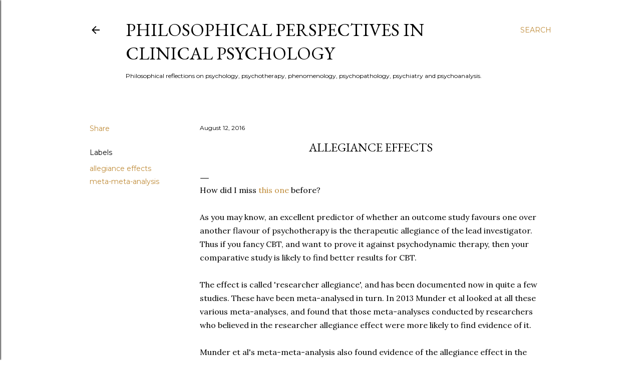

--- FILE ---
content_type: text/html; charset=UTF-8
request_url: https://clinicalphilosophy.blogspot.com/2016/08/allegiance-effects.html
body_size: 29067
content:
<!DOCTYPE html>
<html dir='ltr' lang='en-GB'>
<head>
<meta content='width=device-width, initial-scale=1' name='viewport'/>
<title>&lt;center&gt;allegiance effects&lt;/center&gt;&lt;br&gt;</title>
<meta content='text/html; charset=UTF-8' http-equiv='Content-Type'/>
<!-- Chrome, Firefox OS and Opera -->
<meta content='#ffffff' name='theme-color'/>
<!-- Windows Phone -->
<meta content='#ffffff' name='msapplication-navbutton-color'/>
<meta content='blogger' name='generator'/>
<link href='https://clinicalphilosophy.blogspot.com/favicon.ico' rel='icon' type='image/x-icon'/>
<link href='http://clinicalphilosophy.blogspot.com/2016/08/allegiance-effects.html' rel='canonical'/>
<link rel="alternate" type="application/atom+xml" title="Philosophical Perspectives in Clinical Psychology - Atom" href="https://clinicalphilosophy.blogspot.com/feeds/posts/default" />
<link rel="alternate" type="application/rss+xml" title="Philosophical Perspectives in Clinical Psychology - RSS" href="https://clinicalphilosophy.blogspot.com/feeds/posts/default?alt=rss" />
<link rel="service.post" type="application/atom+xml" title="Philosophical Perspectives in Clinical Psychology - Atom" href="https://www.blogger.com/feeds/3184393804521721596/posts/default" />

<link rel="alternate" type="application/atom+xml" title="Philosophical Perspectives in Clinical Psychology - Atom" href="https://clinicalphilosophy.blogspot.com/feeds/3987521199954564730/comments/default" />
<!--Can't find substitution for tag [blog.ieCssRetrofitLinks]-->
<meta content='http://clinicalphilosophy.blogspot.com/2016/08/allegiance-effects.html' property='og:url'/>
<meta content='&lt;center&gt;allegiance effects&lt;/center&gt;&lt;br&gt;' property='og:title'/>
<meta content='Philosophy, psychiatry, clinical psychology, psychoanalysis, psychosis, phenomenology, Wittgenstein, existentialism.' property='og:description'/>
<style type='text/css'>@font-face{font-family:'EB Garamond';font-style:normal;font-weight:400;font-display:swap;src:url(//fonts.gstatic.com/s/ebgaramond/v32/SlGDmQSNjdsmc35JDF1K5E55YMjF_7DPuGi-6_RkCY9_WamXgHlIbvw.woff2)format('woff2');unicode-range:U+0460-052F,U+1C80-1C8A,U+20B4,U+2DE0-2DFF,U+A640-A69F,U+FE2E-FE2F;}@font-face{font-family:'EB Garamond';font-style:normal;font-weight:400;font-display:swap;src:url(//fonts.gstatic.com/s/ebgaramond/v32/SlGDmQSNjdsmc35JDF1K5E55YMjF_7DPuGi-6_RkAI9_WamXgHlIbvw.woff2)format('woff2');unicode-range:U+0301,U+0400-045F,U+0490-0491,U+04B0-04B1,U+2116;}@font-face{font-family:'EB Garamond';font-style:normal;font-weight:400;font-display:swap;src:url(//fonts.gstatic.com/s/ebgaramond/v32/SlGDmQSNjdsmc35JDF1K5E55YMjF_7DPuGi-6_RkCI9_WamXgHlIbvw.woff2)format('woff2');unicode-range:U+1F00-1FFF;}@font-face{font-family:'EB Garamond';font-style:normal;font-weight:400;font-display:swap;src:url(//fonts.gstatic.com/s/ebgaramond/v32/SlGDmQSNjdsmc35JDF1K5E55YMjF_7DPuGi-6_RkB49_WamXgHlIbvw.woff2)format('woff2');unicode-range:U+0370-0377,U+037A-037F,U+0384-038A,U+038C,U+038E-03A1,U+03A3-03FF;}@font-face{font-family:'EB Garamond';font-style:normal;font-weight:400;font-display:swap;src:url(//fonts.gstatic.com/s/ebgaramond/v32/SlGDmQSNjdsmc35JDF1K5E55YMjF_7DPuGi-6_RkC49_WamXgHlIbvw.woff2)format('woff2');unicode-range:U+0102-0103,U+0110-0111,U+0128-0129,U+0168-0169,U+01A0-01A1,U+01AF-01B0,U+0300-0301,U+0303-0304,U+0308-0309,U+0323,U+0329,U+1EA0-1EF9,U+20AB;}@font-face{font-family:'EB Garamond';font-style:normal;font-weight:400;font-display:swap;src:url(//fonts.gstatic.com/s/ebgaramond/v32/SlGDmQSNjdsmc35JDF1K5E55YMjF_7DPuGi-6_RkCo9_WamXgHlIbvw.woff2)format('woff2');unicode-range:U+0100-02BA,U+02BD-02C5,U+02C7-02CC,U+02CE-02D7,U+02DD-02FF,U+0304,U+0308,U+0329,U+1D00-1DBF,U+1E00-1E9F,U+1EF2-1EFF,U+2020,U+20A0-20AB,U+20AD-20C0,U+2113,U+2C60-2C7F,U+A720-A7FF;}@font-face{font-family:'EB Garamond';font-style:normal;font-weight:400;font-display:swap;src:url(//fonts.gstatic.com/s/ebgaramond/v32/SlGDmQSNjdsmc35JDF1K5E55YMjF_7DPuGi-6_RkBI9_WamXgHlI.woff2)format('woff2');unicode-range:U+0000-00FF,U+0131,U+0152-0153,U+02BB-02BC,U+02C6,U+02DA,U+02DC,U+0304,U+0308,U+0329,U+2000-206F,U+20AC,U+2122,U+2191,U+2193,U+2212,U+2215,U+FEFF,U+FFFD;}@font-face{font-family:'Lato';font-style:normal;font-weight:300;font-display:swap;src:url(//fonts.gstatic.com/s/lato/v25/S6u9w4BMUTPHh7USSwaPGQ3q5d0N7w.woff2)format('woff2');unicode-range:U+0100-02BA,U+02BD-02C5,U+02C7-02CC,U+02CE-02D7,U+02DD-02FF,U+0304,U+0308,U+0329,U+1D00-1DBF,U+1E00-1E9F,U+1EF2-1EFF,U+2020,U+20A0-20AB,U+20AD-20C0,U+2113,U+2C60-2C7F,U+A720-A7FF;}@font-face{font-family:'Lato';font-style:normal;font-weight:300;font-display:swap;src:url(//fonts.gstatic.com/s/lato/v25/S6u9w4BMUTPHh7USSwiPGQ3q5d0.woff2)format('woff2');unicode-range:U+0000-00FF,U+0131,U+0152-0153,U+02BB-02BC,U+02C6,U+02DA,U+02DC,U+0304,U+0308,U+0329,U+2000-206F,U+20AC,U+2122,U+2191,U+2193,U+2212,U+2215,U+FEFF,U+FFFD;}@font-face{font-family:'Lato';font-style:normal;font-weight:400;font-display:swap;src:url(//fonts.gstatic.com/s/lato/v25/S6uyw4BMUTPHjxAwXiWtFCfQ7A.woff2)format('woff2');unicode-range:U+0100-02BA,U+02BD-02C5,U+02C7-02CC,U+02CE-02D7,U+02DD-02FF,U+0304,U+0308,U+0329,U+1D00-1DBF,U+1E00-1E9F,U+1EF2-1EFF,U+2020,U+20A0-20AB,U+20AD-20C0,U+2113,U+2C60-2C7F,U+A720-A7FF;}@font-face{font-family:'Lato';font-style:normal;font-weight:400;font-display:swap;src:url(//fonts.gstatic.com/s/lato/v25/S6uyw4BMUTPHjx4wXiWtFCc.woff2)format('woff2');unicode-range:U+0000-00FF,U+0131,U+0152-0153,U+02BB-02BC,U+02C6,U+02DA,U+02DC,U+0304,U+0308,U+0329,U+2000-206F,U+20AC,U+2122,U+2191,U+2193,U+2212,U+2215,U+FEFF,U+FFFD;}@font-face{font-family:'Lato';font-style:normal;font-weight:700;font-display:swap;src:url(//fonts.gstatic.com/s/lato/v25/S6u9w4BMUTPHh6UVSwaPGQ3q5d0N7w.woff2)format('woff2');unicode-range:U+0100-02BA,U+02BD-02C5,U+02C7-02CC,U+02CE-02D7,U+02DD-02FF,U+0304,U+0308,U+0329,U+1D00-1DBF,U+1E00-1E9F,U+1EF2-1EFF,U+2020,U+20A0-20AB,U+20AD-20C0,U+2113,U+2C60-2C7F,U+A720-A7FF;}@font-face{font-family:'Lato';font-style:normal;font-weight:700;font-display:swap;src:url(//fonts.gstatic.com/s/lato/v25/S6u9w4BMUTPHh6UVSwiPGQ3q5d0.woff2)format('woff2');unicode-range:U+0000-00FF,U+0131,U+0152-0153,U+02BB-02BC,U+02C6,U+02DA,U+02DC,U+0304,U+0308,U+0329,U+2000-206F,U+20AC,U+2122,U+2191,U+2193,U+2212,U+2215,U+FEFF,U+FFFD;}@font-face{font-family:'Lora';font-style:normal;font-weight:400;font-display:swap;src:url(//fonts.gstatic.com/s/lora/v37/0QI6MX1D_JOuGQbT0gvTJPa787weuxJMkq18ndeYxZ2JTg.woff2)format('woff2');unicode-range:U+0460-052F,U+1C80-1C8A,U+20B4,U+2DE0-2DFF,U+A640-A69F,U+FE2E-FE2F;}@font-face{font-family:'Lora';font-style:normal;font-weight:400;font-display:swap;src:url(//fonts.gstatic.com/s/lora/v37/0QI6MX1D_JOuGQbT0gvTJPa787weuxJFkq18ndeYxZ2JTg.woff2)format('woff2');unicode-range:U+0301,U+0400-045F,U+0490-0491,U+04B0-04B1,U+2116;}@font-face{font-family:'Lora';font-style:normal;font-weight:400;font-display:swap;src:url(//fonts.gstatic.com/s/lora/v37/0QI6MX1D_JOuGQbT0gvTJPa787weuxI9kq18ndeYxZ2JTg.woff2)format('woff2');unicode-range:U+0302-0303,U+0305,U+0307-0308,U+0310,U+0312,U+0315,U+031A,U+0326-0327,U+032C,U+032F-0330,U+0332-0333,U+0338,U+033A,U+0346,U+034D,U+0391-03A1,U+03A3-03A9,U+03B1-03C9,U+03D1,U+03D5-03D6,U+03F0-03F1,U+03F4-03F5,U+2016-2017,U+2034-2038,U+203C,U+2040,U+2043,U+2047,U+2050,U+2057,U+205F,U+2070-2071,U+2074-208E,U+2090-209C,U+20D0-20DC,U+20E1,U+20E5-20EF,U+2100-2112,U+2114-2115,U+2117-2121,U+2123-214F,U+2190,U+2192,U+2194-21AE,U+21B0-21E5,U+21F1-21F2,U+21F4-2211,U+2213-2214,U+2216-22FF,U+2308-230B,U+2310,U+2319,U+231C-2321,U+2336-237A,U+237C,U+2395,U+239B-23B7,U+23D0,U+23DC-23E1,U+2474-2475,U+25AF,U+25B3,U+25B7,U+25BD,U+25C1,U+25CA,U+25CC,U+25FB,U+266D-266F,U+27C0-27FF,U+2900-2AFF,U+2B0E-2B11,U+2B30-2B4C,U+2BFE,U+3030,U+FF5B,U+FF5D,U+1D400-1D7FF,U+1EE00-1EEFF;}@font-face{font-family:'Lora';font-style:normal;font-weight:400;font-display:swap;src:url(//fonts.gstatic.com/s/lora/v37/0QI6MX1D_JOuGQbT0gvTJPa787weuxIvkq18ndeYxZ2JTg.woff2)format('woff2');unicode-range:U+0001-000C,U+000E-001F,U+007F-009F,U+20DD-20E0,U+20E2-20E4,U+2150-218F,U+2190,U+2192,U+2194-2199,U+21AF,U+21E6-21F0,U+21F3,U+2218-2219,U+2299,U+22C4-22C6,U+2300-243F,U+2440-244A,U+2460-24FF,U+25A0-27BF,U+2800-28FF,U+2921-2922,U+2981,U+29BF,U+29EB,U+2B00-2BFF,U+4DC0-4DFF,U+FFF9-FFFB,U+10140-1018E,U+10190-1019C,U+101A0,U+101D0-101FD,U+102E0-102FB,U+10E60-10E7E,U+1D2C0-1D2D3,U+1D2E0-1D37F,U+1F000-1F0FF,U+1F100-1F1AD,U+1F1E6-1F1FF,U+1F30D-1F30F,U+1F315,U+1F31C,U+1F31E,U+1F320-1F32C,U+1F336,U+1F378,U+1F37D,U+1F382,U+1F393-1F39F,U+1F3A7-1F3A8,U+1F3AC-1F3AF,U+1F3C2,U+1F3C4-1F3C6,U+1F3CA-1F3CE,U+1F3D4-1F3E0,U+1F3ED,U+1F3F1-1F3F3,U+1F3F5-1F3F7,U+1F408,U+1F415,U+1F41F,U+1F426,U+1F43F,U+1F441-1F442,U+1F444,U+1F446-1F449,U+1F44C-1F44E,U+1F453,U+1F46A,U+1F47D,U+1F4A3,U+1F4B0,U+1F4B3,U+1F4B9,U+1F4BB,U+1F4BF,U+1F4C8-1F4CB,U+1F4D6,U+1F4DA,U+1F4DF,U+1F4E3-1F4E6,U+1F4EA-1F4ED,U+1F4F7,U+1F4F9-1F4FB,U+1F4FD-1F4FE,U+1F503,U+1F507-1F50B,U+1F50D,U+1F512-1F513,U+1F53E-1F54A,U+1F54F-1F5FA,U+1F610,U+1F650-1F67F,U+1F687,U+1F68D,U+1F691,U+1F694,U+1F698,U+1F6AD,U+1F6B2,U+1F6B9-1F6BA,U+1F6BC,U+1F6C6-1F6CF,U+1F6D3-1F6D7,U+1F6E0-1F6EA,U+1F6F0-1F6F3,U+1F6F7-1F6FC,U+1F700-1F7FF,U+1F800-1F80B,U+1F810-1F847,U+1F850-1F859,U+1F860-1F887,U+1F890-1F8AD,U+1F8B0-1F8BB,U+1F8C0-1F8C1,U+1F900-1F90B,U+1F93B,U+1F946,U+1F984,U+1F996,U+1F9E9,U+1FA00-1FA6F,U+1FA70-1FA7C,U+1FA80-1FA89,U+1FA8F-1FAC6,U+1FACE-1FADC,U+1FADF-1FAE9,U+1FAF0-1FAF8,U+1FB00-1FBFF;}@font-face{font-family:'Lora';font-style:normal;font-weight:400;font-display:swap;src:url(//fonts.gstatic.com/s/lora/v37/0QI6MX1D_JOuGQbT0gvTJPa787weuxJOkq18ndeYxZ2JTg.woff2)format('woff2');unicode-range:U+0102-0103,U+0110-0111,U+0128-0129,U+0168-0169,U+01A0-01A1,U+01AF-01B0,U+0300-0301,U+0303-0304,U+0308-0309,U+0323,U+0329,U+1EA0-1EF9,U+20AB;}@font-face{font-family:'Lora';font-style:normal;font-weight:400;font-display:swap;src:url(//fonts.gstatic.com/s/lora/v37/0QI6MX1D_JOuGQbT0gvTJPa787weuxJPkq18ndeYxZ2JTg.woff2)format('woff2');unicode-range:U+0100-02BA,U+02BD-02C5,U+02C7-02CC,U+02CE-02D7,U+02DD-02FF,U+0304,U+0308,U+0329,U+1D00-1DBF,U+1E00-1E9F,U+1EF2-1EFF,U+2020,U+20A0-20AB,U+20AD-20C0,U+2113,U+2C60-2C7F,U+A720-A7FF;}@font-face{font-family:'Lora';font-style:normal;font-weight:400;font-display:swap;src:url(//fonts.gstatic.com/s/lora/v37/0QI6MX1D_JOuGQbT0gvTJPa787weuxJBkq18ndeYxZ0.woff2)format('woff2');unicode-range:U+0000-00FF,U+0131,U+0152-0153,U+02BB-02BC,U+02C6,U+02DA,U+02DC,U+0304,U+0308,U+0329,U+2000-206F,U+20AC,U+2122,U+2191,U+2193,U+2212,U+2215,U+FEFF,U+FFFD;}@font-face{font-family:'Montserrat';font-style:normal;font-weight:400;font-display:swap;src:url(//fonts.gstatic.com/s/montserrat/v31/JTUSjIg1_i6t8kCHKm459WRhyyTh89ZNpQ.woff2)format('woff2');unicode-range:U+0460-052F,U+1C80-1C8A,U+20B4,U+2DE0-2DFF,U+A640-A69F,U+FE2E-FE2F;}@font-face{font-family:'Montserrat';font-style:normal;font-weight:400;font-display:swap;src:url(//fonts.gstatic.com/s/montserrat/v31/JTUSjIg1_i6t8kCHKm459W1hyyTh89ZNpQ.woff2)format('woff2');unicode-range:U+0301,U+0400-045F,U+0490-0491,U+04B0-04B1,U+2116;}@font-face{font-family:'Montserrat';font-style:normal;font-weight:400;font-display:swap;src:url(//fonts.gstatic.com/s/montserrat/v31/JTUSjIg1_i6t8kCHKm459WZhyyTh89ZNpQ.woff2)format('woff2');unicode-range:U+0102-0103,U+0110-0111,U+0128-0129,U+0168-0169,U+01A0-01A1,U+01AF-01B0,U+0300-0301,U+0303-0304,U+0308-0309,U+0323,U+0329,U+1EA0-1EF9,U+20AB;}@font-face{font-family:'Montserrat';font-style:normal;font-weight:400;font-display:swap;src:url(//fonts.gstatic.com/s/montserrat/v31/JTUSjIg1_i6t8kCHKm459WdhyyTh89ZNpQ.woff2)format('woff2');unicode-range:U+0100-02BA,U+02BD-02C5,U+02C7-02CC,U+02CE-02D7,U+02DD-02FF,U+0304,U+0308,U+0329,U+1D00-1DBF,U+1E00-1E9F,U+1EF2-1EFF,U+2020,U+20A0-20AB,U+20AD-20C0,U+2113,U+2C60-2C7F,U+A720-A7FF;}@font-face{font-family:'Montserrat';font-style:normal;font-weight:400;font-display:swap;src:url(//fonts.gstatic.com/s/montserrat/v31/JTUSjIg1_i6t8kCHKm459WlhyyTh89Y.woff2)format('woff2');unicode-range:U+0000-00FF,U+0131,U+0152-0153,U+02BB-02BC,U+02C6,U+02DA,U+02DC,U+0304,U+0308,U+0329,U+2000-206F,U+20AC,U+2122,U+2191,U+2193,U+2212,U+2215,U+FEFF,U+FFFD;}@font-face{font-family:'Montserrat';font-style:normal;font-weight:700;font-display:swap;src:url(//fonts.gstatic.com/s/montserrat/v31/JTUSjIg1_i6t8kCHKm459WRhyyTh89ZNpQ.woff2)format('woff2');unicode-range:U+0460-052F,U+1C80-1C8A,U+20B4,U+2DE0-2DFF,U+A640-A69F,U+FE2E-FE2F;}@font-face{font-family:'Montserrat';font-style:normal;font-weight:700;font-display:swap;src:url(//fonts.gstatic.com/s/montserrat/v31/JTUSjIg1_i6t8kCHKm459W1hyyTh89ZNpQ.woff2)format('woff2');unicode-range:U+0301,U+0400-045F,U+0490-0491,U+04B0-04B1,U+2116;}@font-face{font-family:'Montserrat';font-style:normal;font-weight:700;font-display:swap;src:url(//fonts.gstatic.com/s/montserrat/v31/JTUSjIg1_i6t8kCHKm459WZhyyTh89ZNpQ.woff2)format('woff2');unicode-range:U+0102-0103,U+0110-0111,U+0128-0129,U+0168-0169,U+01A0-01A1,U+01AF-01B0,U+0300-0301,U+0303-0304,U+0308-0309,U+0323,U+0329,U+1EA0-1EF9,U+20AB;}@font-face{font-family:'Montserrat';font-style:normal;font-weight:700;font-display:swap;src:url(//fonts.gstatic.com/s/montserrat/v31/JTUSjIg1_i6t8kCHKm459WdhyyTh89ZNpQ.woff2)format('woff2');unicode-range:U+0100-02BA,U+02BD-02C5,U+02C7-02CC,U+02CE-02D7,U+02DD-02FF,U+0304,U+0308,U+0329,U+1D00-1DBF,U+1E00-1E9F,U+1EF2-1EFF,U+2020,U+20A0-20AB,U+20AD-20C0,U+2113,U+2C60-2C7F,U+A720-A7FF;}@font-face{font-family:'Montserrat';font-style:normal;font-weight:700;font-display:swap;src:url(//fonts.gstatic.com/s/montserrat/v31/JTUSjIg1_i6t8kCHKm459WlhyyTh89Y.woff2)format('woff2');unicode-range:U+0000-00FF,U+0131,U+0152-0153,U+02BB-02BC,U+02C6,U+02DA,U+02DC,U+0304,U+0308,U+0329,U+2000-206F,U+20AC,U+2122,U+2191,U+2193,U+2212,U+2215,U+FEFF,U+FFFD;}</style>
<style id='page-skin-1' type='text/css'><!--
/*! normalize.css v3.0.1 | MIT License | git.io/normalize */html{font-family:sans-serif;-ms-text-size-adjust:100%;-webkit-text-size-adjust:100%}body{margin:0}article,aside,details,figcaption,figure,footer,header,hgroup,main,nav,section,summary{display:block}audio,canvas,progress,video{display:inline-block;vertical-align:baseline}audio:not([controls]){display:none;height:0}[hidden],template{display:none}a{background:transparent}a:active,a:hover{outline:0}abbr[title]{border-bottom:1px dotted}b,strong{font-weight:bold}dfn{font-style:italic}h1{font-size:2em;margin:.67em 0}mark{background:#ff0;color:#000}small{font-size:80%}sub,sup{font-size:75%;line-height:0;position:relative;vertical-align:baseline}sup{top:-0.5em}sub{bottom:-0.25em}img{border:0}svg:not(:root){overflow:hidden}figure{margin:1em 40px}hr{-moz-box-sizing:content-box;box-sizing:content-box;height:0}pre{overflow:auto}code,kbd,pre,samp{font-family:monospace,monospace;font-size:1em}button,input,optgroup,select,textarea{color:inherit;font:inherit;margin:0}button{overflow:visible}button,select{text-transform:none}button,html input[type="button"],input[type="reset"],input[type="submit"]{-webkit-appearance:button;cursor:pointer}button[disabled],html input[disabled]{cursor:default}button::-moz-focus-inner,input::-moz-focus-inner{border:0;padding:0}input{line-height:normal}input[type="checkbox"],input[type="radio"]{box-sizing:border-box;padding:0}input[type="number"]::-webkit-inner-spin-button,input[type="number"]::-webkit-outer-spin-button{height:auto}input[type="search"]{-webkit-appearance:textfield;-moz-box-sizing:content-box;-webkit-box-sizing:content-box;box-sizing:content-box}input[type="search"]::-webkit-search-cancel-button,input[type="search"]::-webkit-search-decoration{-webkit-appearance:none}fieldset{border:1px solid #c0c0c0;margin:0 2px;padding:.35em .625em .75em}legend{border:0;padding:0}textarea{overflow:auto}optgroup{font-weight:bold}table{border-collapse:collapse;border-spacing:0}td,th{padding:0}
/*!************************************************
* Blogger Template Style
* Name: Soho
**************************************************/
body{
overflow-wrap:break-word;
word-break:break-word;
word-wrap:break-word
}
.hidden{
display:none
}
.invisible{
visibility:hidden
}
.container::after,.float-container::after{
clear:both;
content:"";
display:table
}
.clearboth{
clear:both
}
#comments .comment .comment-actions,.subscribe-popup .FollowByEmail .follow-by-email-submit{
background:0 0;
border:0;
box-shadow:none;
color:#bf8b38;
cursor:pointer;
font-size:14px;
font-weight:700;
outline:0;
text-decoration:none;
text-transform:uppercase;
width:auto
}
.dim-overlay{
background-color:rgba(0,0,0,.54);
height:100vh;
left:0;
position:fixed;
top:0;
width:100%
}
#sharing-dim-overlay{
background-color:transparent
}
input::-ms-clear{
display:none
}
.blogger-logo,.svg-icon-24.blogger-logo{
fill:#ff9800;
opacity:1
}
.loading-spinner-large{
-webkit-animation:mspin-rotate 1.568s infinite linear;
animation:mspin-rotate 1.568s infinite linear;
height:48px;
overflow:hidden;
position:absolute;
width:48px;
z-index:200
}
.loading-spinner-large>div{
-webkit-animation:mspin-revrot 5332ms infinite steps(4);
animation:mspin-revrot 5332ms infinite steps(4)
}
.loading-spinner-large>div>div{
-webkit-animation:mspin-singlecolor-large-film 1333ms infinite steps(81);
animation:mspin-singlecolor-large-film 1333ms infinite steps(81);
background-size:100%;
height:48px;
width:3888px
}
.mspin-black-large>div>div,.mspin-grey_54-large>div>div{
background-image:url(https://www.blogblog.com/indie/mspin_black_large.svg)
}
.mspin-white-large>div>div{
background-image:url(https://www.blogblog.com/indie/mspin_white_large.svg)
}
.mspin-grey_54-large{
opacity:.54
}
@-webkit-keyframes mspin-singlecolor-large-film{
from{
-webkit-transform:translateX(0);
transform:translateX(0)
}
to{
-webkit-transform:translateX(-3888px);
transform:translateX(-3888px)
}
}
@keyframes mspin-singlecolor-large-film{
from{
-webkit-transform:translateX(0);
transform:translateX(0)
}
to{
-webkit-transform:translateX(-3888px);
transform:translateX(-3888px)
}
}
@-webkit-keyframes mspin-rotate{
from{
-webkit-transform:rotate(0);
transform:rotate(0)
}
to{
-webkit-transform:rotate(360deg);
transform:rotate(360deg)
}
}
@keyframes mspin-rotate{
from{
-webkit-transform:rotate(0);
transform:rotate(0)
}
to{
-webkit-transform:rotate(360deg);
transform:rotate(360deg)
}
}
@-webkit-keyframes mspin-revrot{
from{
-webkit-transform:rotate(0);
transform:rotate(0)
}
to{
-webkit-transform:rotate(-360deg);
transform:rotate(-360deg)
}
}
@keyframes mspin-revrot{
from{
-webkit-transform:rotate(0);
transform:rotate(0)
}
to{
-webkit-transform:rotate(-360deg);
transform:rotate(-360deg)
}
}
.skip-navigation{
background-color:#fff;
box-sizing:border-box;
color:#000;
display:block;
height:0;
left:0;
line-height:50px;
overflow:hidden;
padding-top:0;
position:fixed;
text-align:center;
top:0;
-webkit-transition:box-shadow .3s,height .3s,padding-top .3s;
transition:box-shadow .3s,height .3s,padding-top .3s;
width:100%;
z-index:900
}
.skip-navigation:focus{
box-shadow:0 4px 5px 0 rgba(0,0,0,.14),0 1px 10px 0 rgba(0,0,0,.12),0 2px 4px -1px rgba(0,0,0,.2);
height:50px
}
#main{
outline:0
}
.main-heading{
position:absolute;
clip:rect(1px,1px,1px,1px);
padding:0;
border:0;
height:1px;
width:1px;
overflow:hidden
}
.Attribution{
margin-top:1em;
text-align:center
}
.Attribution .blogger img,.Attribution .blogger svg{
vertical-align:bottom
}
.Attribution .blogger img{
margin-right:.5em
}
.Attribution div{
line-height:24px;
margin-top:.5em
}
.Attribution .copyright,.Attribution .image-attribution{
font-size:.7em;
margin-top:1.5em
}
.BLOG_mobile_video_class{
display:none
}
.bg-photo{
background-attachment:scroll!important
}
body .CSS_LIGHTBOX{
z-index:900
}
.extendable .show-less,.extendable .show-more{
border-color:#bf8b38;
color:#bf8b38;
margin-top:8px
}
.extendable .show-less.hidden,.extendable .show-more.hidden{
display:none
}
.inline-ad{
display:none;
max-width:100%;
overflow:hidden
}
.adsbygoogle{
display:block
}
#cookieChoiceInfo{
bottom:0;
top:auto
}
iframe.b-hbp-video{
border:0
}
.post-body img{
max-width:100%
}
.post-body iframe{
max-width:100%
}
.post-body a[imageanchor="1"]{
display:inline-block
}
.byline{
margin-right:1em
}
.byline:last-child{
margin-right:0
}
.link-copied-dialog{
max-width:520px;
outline:0
}
.link-copied-dialog .modal-dialog-buttons{
margin-top:8px
}
.link-copied-dialog .goog-buttonset-default{
background:0 0;
border:0
}
.link-copied-dialog .goog-buttonset-default:focus{
outline:0
}
.paging-control-container{
margin-bottom:16px
}
.paging-control-container .paging-control{
display:inline-block
}
.paging-control-container .comment-range-text::after,.paging-control-container .paging-control{
color:#bf8b38
}
.paging-control-container .comment-range-text,.paging-control-container .paging-control{
margin-right:8px
}
.paging-control-container .comment-range-text::after,.paging-control-container .paging-control::after{
content:"\b7";
cursor:default;
padding-left:8px;
pointer-events:none
}
.paging-control-container .comment-range-text:last-child::after,.paging-control-container .paging-control:last-child::after{
content:none
}
.byline.reactions iframe{
height:20px
}
.b-notification{
color:#000;
background-color:#fff;
border-bottom:solid 1px #000;
box-sizing:border-box;
padding:16px 32px;
text-align:center
}
.b-notification.visible{
-webkit-transition:margin-top .3s cubic-bezier(.4,0,.2,1);
transition:margin-top .3s cubic-bezier(.4,0,.2,1)
}
.b-notification.invisible{
position:absolute
}
.b-notification-close{
position:absolute;
right:8px;
top:8px
}
.no-posts-message{
line-height:40px;
text-align:center
}
@media screen and (max-width:1162px){
body.item-view .post-body a[imageanchor="1"][style*="float: left;"],body.item-view .post-body a[imageanchor="1"][style*="float: right;"]{
float:none!important;
clear:none!important
}
body.item-view .post-body a[imageanchor="1"] img{
display:block;
height:auto;
margin:0 auto
}
body.item-view .post-body>.separator:first-child>a[imageanchor="1"]:first-child{
margin-top:20px
}
.post-body a[imageanchor]{
display:block
}
body.item-view .post-body a[imageanchor="1"]{
margin-left:0!important;
margin-right:0!important
}
body.item-view .post-body a[imageanchor="1"]+a[imageanchor="1"]{
margin-top:16px
}
}
.item-control{
display:none
}
#comments{
border-top:1px dashed rgba(0,0,0,.54);
margin-top:20px;
padding:20px
}
#comments .comment-thread ol{
margin:0;
padding-left:0;
padding-left:0
}
#comments .comment .comment-replybox-single,#comments .comment-thread .comment-replies{
margin-left:60px
}
#comments .comment-thread .thread-count{
display:none
}
#comments .comment{
list-style-type:none;
padding:0 0 30px;
position:relative
}
#comments .comment .comment{
padding-bottom:8px
}
.comment .avatar-image-container{
position:absolute
}
.comment .avatar-image-container img{
border-radius:50%
}
.avatar-image-container svg,.comment .avatar-image-container .avatar-icon{
border-radius:50%;
border:solid 1px #000000;
box-sizing:border-box;
fill:#000000;
height:35px;
margin:0;
padding:7px;
width:35px
}
.comment .comment-block{
margin-top:10px;
margin-left:60px;
padding-bottom:0
}
#comments .comment-author-header-wrapper{
margin-left:40px
}
#comments .comment .thread-expanded .comment-block{
padding-bottom:20px
}
#comments .comment .comment-header .user,#comments .comment .comment-header .user a{
color:#000000;
font-style:normal;
font-weight:700
}
#comments .comment .comment-actions{
bottom:0;
margin-bottom:15px;
position:absolute
}
#comments .comment .comment-actions>*{
margin-right:8px
}
#comments .comment .comment-header .datetime{
bottom:0;
color:#000000;
display:inline-block;
font-size:13px;
font-style:italic;
margin-left:8px
}
#comments .comment .comment-footer .comment-timestamp a,#comments .comment .comment-header .datetime a{
color:#000000
}
#comments .comment .comment-content,.comment .comment-body{
margin-top:12px;
word-break:break-word
}
.comment-body{
margin-bottom:12px
}
#comments.embed[data-num-comments="0"]{
border:0;
margin-top:0;
padding-top:0
}
#comments.embed[data-num-comments="0"] #comment-post-message,#comments.embed[data-num-comments="0"] div.comment-form>p,#comments.embed[data-num-comments="0"] p.comment-footer{
display:none
}
#comment-editor-src{
display:none
}
.comments .comments-content .loadmore.loaded{
max-height:0;
opacity:0;
overflow:hidden
}
.extendable .remaining-items{
height:0;
overflow:hidden;
-webkit-transition:height .3s cubic-bezier(.4,0,.2,1);
transition:height .3s cubic-bezier(.4,0,.2,1)
}
.extendable .remaining-items.expanded{
height:auto
}
.svg-icon-24,.svg-icon-24-button{
cursor:pointer;
height:24px;
width:24px;
min-width:24px
}
.touch-icon{
margin:-12px;
padding:12px
}
.touch-icon:active,.touch-icon:focus{
background-color:rgba(153,153,153,.4);
border-radius:50%
}
svg:not(:root).touch-icon{
overflow:visible
}
html[dir=rtl] .rtl-reversible-icon{
-webkit-transform:scaleX(-1);
-ms-transform:scaleX(-1);
transform:scaleX(-1)
}
.svg-icon-24-button,.touch-icon-button{
background:0 0;
border:0;
margin:0;
outline:0;
padding:0
}
.touch-icon-button .touch-icon:active,.touch-icon-button .touch-icon:focus{
background-color:transparent
}
.touch-icon-button:active .touch-icon,.touch-icon-button:focus .touch-icon{
background-color:rgba(153,153,153,.4);
border-radius:50%
}
.Profile .default-avatar-wrapper .avatar-icon{
border-radius:50%;
border:solid 1px #000000;
box-sizing:border-box;
fill:#000000;
margin:0
}
.Profile .individual .default-avatar-wrapper .avatar-icon{
padding:25px
}
.Profile .individual .avatar-icon,.Profile .individual .profile-img{
height:120px;
width:120px
}
.Profile .team .default-avatar-wrapper .avatar-icon{
padding:8px
}
.Profile .team .avatar-icon,.Profile .team .default-avatar-wrapper,.Profile .team .profile-img{
height:40px;
width:40px
}
.snippet-container{
margin:0;
position:relative;
overflow:hidden
}
.snippet-fade{
bottom:0;
box-sizing:border-box;
position:absolute;
width:96px
}
.snippet-fade{
right:0
}
.snippet-fade:after{
content:"\2026"
}
.snippet-fade:after{
float:right
}
.centered-top-container.sticky{
left:0;
position:fixed;
right:0;
top:0;
width:auto;
z-index:50;
-webkit-transition-property:opacity,-webkit-transform;
transition-property:opacity,-webkit-transform;
transition-property:transform,opacity;
transition-property:transform,opacity,-webkit-transform;
-webkit-transition-duration:.2s;
transition-duration:.2s;
-webkit-transition-timing-function:cubic-bezier(.4,0,.2,1);
transition-timing-function:cubic-bezier(.4,0,.2,1)
}
.centered-top-placeholder{
display:none
}
.collapsed-header .centered-top-placeholder{
display:block
}
.centered-top-container .Header .replaced h1,.centered-top-placeholder .Header .replaced h1{
display:none
}
.centered-top-container.sticky .Header .replaced h1{
display:block
}
.centered-top-container.sticky .Header .header-widget{
background:0 0
}
.centered-top-container.sticky .Header .header-image-wrapper{
display:none
}
.centered-top-container img,.centered-top-placeholder img{
max-width:100%
}
.collapsible{
-webkit-transition:height .3s cubic-bezier(.4,0,.2,1);
transition:height .3s cubic-bezier(.4,0,.2,1)
}
.collapsible,.collapsible>summary{
display:block;
overflow:hidden
}
.collapsible>:not(summary){
display:none
}
.collapsible[open]>:not(summary){
display:block
}
.collapsible:focus,.collapsible>summary:focus{
outline:0
}
.collapsible>summary{
cursor:pointer;
display:block;
padding:0
}
.collapsible:focus>summary,.collapsible>summary:focus{
background-color:transparent
}
.collapsible>summary::-webkit-details-marker{
display:none
}
.collapsible-title{
-webkit-box-align:center;
-webkit-align-items:center;
-ms-flex-align:center;
align-items:center;
display:-webkit-box;
display:-webkit-flex;
display:-ms-flexbox;
display:flex
}
.collapsible-title .title{
-webkit-box-flex:1;
-webkit-flex:1 1 auto;
-ms-flex:1 1 auto;
flex:1 1 auto;
-webkit-box-ordinal-group:1;
-webkit-order:0;
-ms-flex-order:0;
order:0;
overflow:hidden;
text-overflow:ellipsis;
white-space:nowrap
}
.collapsible-title .chevron-down,.collapsible[open] .collapsible-title .chevron-up{
display:block
}
.collapsible-title .chevron-up,.collapsible[open] .collapsible-title .chevron-down{
display:none
}
.flat-button{
cursor:pointer;
display:inline-block;
font-weight:700;
text-transform:uppercase;
border-radius:2px;
padding:8px;
margin:-8px
}
.flat-icon-button{
background:0 0;
border:0;
margin:0;
outline:0;
padding:0;
margin:-12px;
padding:12px;
cursor:pointer;
box-sizing:content-box;
display:inline-block;
line-height:0
}
.flat-icon-button,.flat-icon-button .splash-wrapper{
border-radius:50%
}
.flat-icon-button .splash.animate{
-webkit-animation-duration:.3s;
animation-duration:.3s
}
.overflowable-container{
max-height:28px;
overflow:hidden;
position:relative
}
.overflow-button{
cursor:pointer
}
#overflowable-dim-overlay{
background:0 0
}
.overflow-popup{
box-shadow:0 2px 2px 0 rgba(0,0,0,.14),0 3px 1px -2px rgba(0,0,0,.2),0 1px 5px 0 rgba(0,0,0,.12);
background-color:#ffffff;
left:0;
max-width:calc(100% - 32px);
position:absolute;
top:0;
visibility:hidden;
z-index:101
}
.overflow-popup ul{
list-style:none
}
.overflow-popup .tabs li,.overflow-popup li{
display:block;
height:auto
}
.overflow-popup .tabs li{
padding-left:0;
padding-right:0
}
.overflow-button.hidden,.overflow-popup .tabs li.hidden,.overflow-popup li.hidden{
display:none
}
.search{
display:-webkit-box;
display:-webkit-flex;
display:-ms-flexbox;
display:flex;
line-height:24px;
width:24px
}
.search.focused{
width:100%
}
.search.focused .section{
width:100%
}
.search form{
z-index:101
}
.search h3{
display:none
}
.search form{
display:-webkit-box;
display:-webkit-flex;
display:-ms-flexbox;
display:flex;
-webkit-box-flex:1;
-webkit-flex:1 0 0;
-ms-flex:1 0 0px;
flex:1 0 0;
border-bottom:solid 1px transparent;
padding-bottom:8px
}
.search form>*{
display:none
}
.search.focused form>*{
display:block
}
.search .search-input label{
display:none
}
.centered-top-placeholder.cloned .search form{
z-index:30
}
.search.focused form{
border-color:#000000;
position:relative;
width:auto
}
.collapsed-header .centered-top-container .search.focused form{
border-bottom-color:transparent
}
.search-expand{
-webkit-box-flex:0;
-webkit-flex:0 0 auto;
-ms-flex:0 0 auto;
flex:0 0 auto
}
.search-expand-text{
display:none
}
.search-close{
display:inline;
vertical-align:middle
}
.search-input{
-webkit-box-flex:1;
-webkit-flex:1 0 1px;
-ms-flex:1 0 1px;
flex:1 0 1px
}
.search-input input{
background:0 0;
border:0;
box-sizing:border-box;
color:#000000;
display:inline-block;
outline:0;
width:calc(100% - 48px)
}
.search-input input.no-cursor{
color:transparent;
text-shadow:0 0 0 #000000
}
.collapsed-header .centered-top-container .search-action,.collapsed-header .centered-top-container .search-input input{
color:#000000
}
.collapsed-header .centered-top-container .search-input input.no-cursor{
color:transparent;
text-shadow:0 0 0 #000000
}
.collapsed-header .centered-top-container .search-input input.no-cursor:focus,.search-input input.no-cursor:focus{
outline:0
}
.search-focused>*{
visibility:hidden
}
.search-focused .search,.search-focused .search-icon{
visibility:visible
}
.search.focused .search-action{
display:block
}
.search.focused .search-action:disabled{
opacity:.3
}
.widget.Sharing .sharing-button{
display:none
}
.widget.Sharing .sharing-buttons li{
padding:0
}
.widget.Sharing .sharing-buttons li span{
display:none
}
.post-share-buttons{
position:relative
}
.centered-bottom .share-buttons .svg-icon-24,.share-buttons .svg-icon-24{
fill:#000000
}
.sharing-open.touch-icon-button:active .touch-icon,.sharing-open.touch-icon-button:focus .touch-icon{
background-color:transparent
}
.share-buttons{
background-color:#ffffff;
border-radius:2px;
box-shadow:0 2px 2px 0 rgba(0,0,0,.14),0 3px 1px -2px rgba(0,0,0,.2),0 1px 5px 0 rgba(0,0,0,.12);
color:#000000;
list-style:none;
margin:0;
padding:8px 0;
position:absolute;
top:-11px;
min-width:200px;
z-index:101
}
.share-buttons.hidden{
display:none
}
.sharing-button{
background:0 0;
border:0;
margin:0;
outline:0;
padding:0;
cursor:pointer
}
.share-buttons li{
margin:0;
height:48px
}
.share-buttons li:last-child{
margin-bottom:0
}
.share-buttons li .sharing-platform-button{
box-sizing:border-box;
cursor:pointer;
display:block;
height:100%;
margin-bottom:0;
padding:0 16px;
position:relative;
width:100%
}
.share-buttons li .sharing-platform-button:focus,.share-buttons li .sharing-platform-button:hover{
background-color:rgba(128,128,128,.1);
outline:0
}
.share-buttons li svg[class*=" sharing-"],.share-buttons li svg[class^=sharing-]{
position:absolute;
top:10px
}
.share-buttons li span.sharing-platform-button{
position:relative;
top:0
}
.share-buttons li .platform-sharing-text{
display:block;
font-size:16px;
line-height:48px;
white-space:nowrap
}
.share-buttons li .platform-sharing-text{
margin-left:56px
}
.sidebar-container{
background-color:#f7f7f7;
max-width:284px;
overflow-y:auto;
-webkit-transition-property:-webkit-transform;
transition-property:-webkit-transform;
transition-property:transform;
transition-property:transform,-webkit-transform;
-webkit-transition-duration:.3s;
transition-duration:.3s;
-webkit-transition-timing-function:cubic-bezier(0,0,.2,1);
transition-timing-function:cubic-bezier(0,0,.2,1);
width:284px;
z-index:101;
-webkit-overflow-scrolling:touch
}
.sidebar-container .navigation{
line-height:0;
padding:16px
}
.sidebar-container .sidebar-back{
cursor:pointer
}
.sidebar-container .widget{
background:0 0;
margin:0 16px;
padding:16px 0
}
.sidebar-container .widget .title{
color:#000000;
margin:0
}
.sidebar-container .widget ul{
list-style:none;
margin:0;
padding:0
}
.sidebar-container .widget ul ul{
margin-left:1em
}
.sidebar-container .widget li{
font-size:16px;
line-height:normal
}
.sidebar-container .widget+.widget{
border-top:1px dashed #000000
}
.BlogArchive li{
margin:16px 0
}
.BlogArchive li:last-child{
margin-bottom:0
}
.Label li a{
display:inline-block
}
.BlogArchive .post-count,.Label .label-count{
float:right;
margin-left:.25em
}
.BlogArchive .post-count::before,.Label .label-count::before{
content:"("
}
.BlogArchive .post-count::after,.Label .label-count::after{
content:")"
}
.widget.Translate .skiptranslate>div{
display:block!important
}
.widget.Profile .profile-link{
display:-webkit-box;
display:-webkit-flex;
display:-ms-flexbox;
display:flex
}
.widget.Profile .team-member .default-avatar-wrapper,.widget.Profile .team-member .profile-img{
-webkit-box-flex:0;
-webkit-flex:0 0 auto;
-ms-flex:0 0 auto;
flex:0 0 auto;
margin-right:1em
}
.widget.Profile .individual .profile-link{
-webkit-box-orient:vertical;
-webkit-box-direction:normal;
-webkit-flex-direction:column;
-ms-flex-direction:column;
flex-direction:column
}
.widget.Profile .team .profile-link .profile-name{
-webkit-align-self:center;
-ms-flex-item-align:center;
align-self:center;
display:block;
-webkit-box-flex:1;
-webkit-flex:1 1 auto;
-ms-flex:1 1 auto;
flex:1 1 auto
}
.dim-overlay{
background-color:rgba(0,0,0,.54);
z-index:100
}
body.sidebar-visible{
overflow-y:hidden
}
@media screen and (max-width:1439px){
.sidebar-container{
bottom:0;
position:fixed;
top:0;
left:0;
right:auto
}
.sidebar-container.sidebar-invisible{
-webkit-transition-timing-function:cubic-bezier(.4,0,.6,1);
transition-timing-function:cubic-bezier(.4,0,.6,1)
}
html[dir=ltr] .sidebar-container.sidebar-invisible{
-webkit-transform:translateX(-284px);
-ms-transform:translateX(-284px);
transform:translateX(-284px)
}
html[dir=rtl] .sidebar-container.sidebar-invisible{
-webkit-transform:translateX(284px);
-ms-transform:translateX(284px);
transform:translateX(284px)
}
}
@media screen and (min-width:1440px){
.sidebar-container{
position:absolute;
top:0;
left:0;
right:auto
}
.sidebar-container .navigation{
display:none
}
}
.dialog{
box-shadow:0 2px 2px 0 rgba(0,0,0,.14),0 3px 1px -2px rgba(0,0,0,.2),0 1px 5px 0 rgba(0,0,0,.12);
background:#ffffff;
box-sizing:border-box;
color:#000000;
padding:30px;
position:fixed;
text-align:center;
width:calc(100% - 24px);
z-index:101
}
.dialog input[type=email],.dialog input[type=text]{
background-color:transparent;
border:0;
border-bottom:solid 1px rgba(0,0,0,.12);
color:#000000;
display:block;
font-family:EB Garamond, serif;
font-size:16px;
line-height:24px;
margin:auto;
padding-bottom:7px;
outline:0;
text-align:center;
width:100%
}
.dialog input[type=email]::-webkit-input-placeholder,.dialog input[type=text]::-webkit-input-placeholder{
color:#000000
}
.dialog input[type=email]::-moz-placeholder,.dialog input[type=text]::-moz-placeholder{
color:#000000
}
.dialog input[type=email]:-ms-input-placeholder,.dialog input[type=text]:-ms-input-placeholder{
color:#000000
}
.dialog input[type=email]::-ms-input-placeholder,.dialog input[type=text]::-ms-input-placeholder{
color:#000000
}
.dialog input[type=email]::placeholder,.dialog input[type=text]::placeholder{
color:#000000
}
.dialog input[type=email]:focus,.dialog input[type=text]:focus{
border-bottom:solid 2px #bf8b38;
padding-bottom:6px
}
.dialog input.no-cursor{
color:transparent;
text-shadow:0 0 0 #000000
}
.dialog input.no-cursor:focus{
outline:0
}
.dialog input.no-cursor:focus{
outline:0
}
.dialog input[type=submit]{
font-family:EB Garamond, serif
}
.dialog .goog-buttonset-default{
color:#bf8b38
}
.subscribe-popup{
max-width:364px
}
.subscribe-popup h3{
color:#000000;
font-size:1.8em;
margin-top:0
}
.subscribe-popup .FollowByEmail h3{
display:none
}
.subscribe-popup .FollowByEmail .follow-by-email-submit{
color:#bf8b38;
display:inline-block;
margin:0 auto;
margin-top:24px;
width:auto;
white-space:normal
}
.subscribe-popup .FollowByEmail .follow-by-email-submit:disabled{
cursor:default;
opacity:.3
}
@media (max-width:800px){
.blog-name div.widget.Subscribe{
margin-bottom:16px
}
body.item-view .blog-name div.widget.Subscribe{
margin:8px auto 16px auto;
width:100%
}
}
body#layout .bg-photo,body#layout .bg-photo-overlay{
display:none
}
body#layout .page_body{
padding:0;
position:relative;
top:0
}
body#layout .page{
display:inline-block;
left:inherit;
position:relative;
vertical-align:top;
width:540px
}
body#layout .centered{
max-width:954px
}
body#layout .navigation{
display:none
}
body#layout .sidebar-container{
display:inline-block;
width:40%
}
body#layout .hamburger-menu,body#layout .search{
display:none
}
body{
background-color:#ffffff;
color:#000000;
font:normal 400 20px EB Garamond, serif;
height:100%;
margin:0;
min-height:100vh
}
h1,h2,h3,h4,h5,h6{
font-weight:400
}
a{
color:#bf8b38;
text-decoration:none
}
.dim-overlay{
z-index:100
}
body.sidebar-visible .page_body{
overflow-y:scroll
}
.widget .title{
color:#000000;
font:normal 400 12px Montserrat, sans-serif
}
.extendable .show-less,.extendable .show-more{
color:#bf8b38;
font:normal 400 12px Montserrat, sans-serif;
margin:12px -8px 0 -8px;
text-transform:uppercase
}
.footer .widget,.main .widget{
margin:50px 0
}
.main .widget .title{
text-transform:uppercase
}
.inline-ad{
display:block;
margin-top:50px
}
.adsbygoogle{
text-align:center
}
.page_body{
display:-webkit-box;
display:-webkit-flex;
display:-ms-flexbox;
display:flex;
-webkit-box-orient:vertical;
-webkit-box-direction:normal;
-webkit-flex-direction:column;
-ms-flex-direction:column;
flex-direction:column;
min-height:100vh;
position:relative;
z-index:20
}
.page_body>*{
-webkit-box-flex:0;
-webkit-flex:0 0 auto;
-ms-flex:0 0 auto;
flex:0 0 auto
}
.page_body>#footer{
margin-top:auto
}
.centered-bottom,.centered-top{
margin:0 32px;
max-width:100%
}
.centered-top{
padding-bottom:12px;
padding-top:12px
}
.sticky .centered-top{
padding-bottom:0;
padding-top:0
}
.centered-top-container,.centered-top-placeholder{
background:#ffffff
}
.centered-top{
display:-webkit-box;
display:-webkit-flex;
display:-ms-flexbox;
display:flex;
-webkit-flex-wrap:wrap;
-ms-flex-wrap:wrap;
flex-wrap:wrap;
-webkit-box-pack:justify;
-webkit-justify-content:space-between;
-ms-flex-pack:justify;
justify-content:space-between;
position:relative
}
.sticky .centered-top{
-webkit-flex-wrap:nowrap;
-ms-flex-wrap:nowrap;
flex-wrap:nowrap
}
.centered-top-container .svg-icon-24,.centered-top-placeholder .svg-icon-24{
fill:#000000
}
.back-button-container,.hamburger-menu-container{
-webkit-box-flex:0;
-webkit-flex:0 0 auto;
-ms-flex:0 0 auto;
flex:0 0 auto;
height:48px;
-webkit-box-ordinal-group:2;
-webkit-order:1;
-ms-flex-order:1;
order:1
}
.sticky .back-button-container,.sticky .hamburger-menu-container{
-webkit-box-ordinal-group:2;
-webkit-order:1;
-ms-flex-order:1;
order:1
}
.back-button,.hamburger-menu,.search-expand-icon{
cursor:pointer;
margin-top:0
}
.search{
-webkit-box-align:start;
-webkit-align-items:flex-start;
-ms-flex-align:start;
align-items:flex-start;
-webkit-box-flex:0;
-webkit-flex:0 0 auto;
-ms-flex:0 0 auto;
flex:0 0 auto;
height:48px;
margin-left:24px;
-webkit-box-ordinal-group:4;
-webkit-order:3;
-ms-flex-order:3;
order:3
}
.search,.search.focused{
width:auto
}
.search.focused{
position:static
}
.sticky .search{
display:none;
-webkit-box-ordinal-group:5;
-webkit-order:4;
-ms-flex-order:4;
order:4
}
.search .section{
right:0;
margin-top:12px;
position:absolute;
top:12px;
width:0
}
.sticky .search .section{
top:0
}
.search-expand{
background:0 0;
border:0;
margin:0;
outline:0;
padding:0;
color:#bf8b38;
cursor:pointer;
-webkit-box-flex:0;
-webkit-flex:0 0 auto;
-ms-flex:0 0 auto;
flex:0 0 auto;
font:normal 400 12px Montserrat, sans-serif;
text-transform:uppercase;
word-break:normal
}
.search.focused .search-expand{
visibility:hidden
}
.search .dim-overlay{
background:0 0
}
.search.focused .section{
max-width:400px
}
.search.focused form{
border-color:#000000;
height:24px
}
.search.focused .search-input{
display:-webkit-box;
display:-webkit-flex;
display:-ms-flexbox;
display:flex;
-webkit-box-flex:1;
-webkit-flex:1 1 auto;
-ms-flex:1 1 auto;
flex:1 1 auto
}
.search-input input{
-webkit-box-flex:1;
-webkit-flex:1 1 auto;
-ms-flex:1 1 auto;
flex:1 1 auto;
font:normal 400 16px Montserrat, sans-serif
}
.search input[type=submit]{
display:none
}
.subscribe-section-container{
-webkit-box-flex:1;
-webkit-flex:1 0 auto;
-ms-flex:1 0 auto;
flex:1 0 auto;
margin-left:24px;
-webkit-box-ordinal-group:3;
-webkit-order:2;
-ms-flex-order:2;
order:2;
text-align:right
}
.sticky .subscribe-section-container{
-webkit-box-flex:0;
-webkit-flex:0 0 auto;
-ms-flex:0 0 auto;
flex:0 0 auto;
-webkit-box-ordinal-group:4;
-webkit-order:3;
-ms-flex-order:3;
order:3
}
.subscribe-button{
background:0 0;
border:0;
margin:0;
outline:0;
padding:0;
color:#bf8b38;
cursor:pointer;
display:inline-block;
font:normal 400 12px Montserrat, sans-serif;
line-height:48px;
margin:0;
text-transform:uppercase;
word-break:normal
}
.subscribe-popup h3{
color:#000000;
font:normal 400 12px Montserrat, sans-serif;
margin-bottom:24px;
text-transform:uppercase
}
.subscribe-popup div.widget.FollowByEmail .follow-by-email-address{
color:#000000;
font:normal 400 12px Montserrat, sans-serif
}
.subscribe-popup div.widget.FollowByEmail .follow-by-email-submit{
color:#bf8b38;
font:normal 400 12px Montserrat, sans-serif;
margin-top:24px;
text-transform:uppercase
}
.blog-name{
-webkit-box-flex:1;
-webkit-flex:1 1 100%;
-ms-flex:1 1 100%;
flex:1 1 100%;
-webkit-box-ordinal-group:5;
-webkit-order:4;
-ms-flex-order:4;
order:4;
overflow:hidden
}
.sticky .blog-name{
-webkit-box-flex:1;
-webkit-flex:1 1 auto;
-ms-flex:1 1 auto;
flex:1 1 auto;
margin:0 12px;
-webkit-box-ordinal-group:3;
-webkit-order:2;
-ms-flex-order:2;
order:2
}
body.search-view .centered-top.search-focused .blog-name{
display:none
}
.widget.Header h1{
font:normal 400 18px EB Garamond, serif;
margin:0;
text-transform:uppercase
}
.widget.Header h1,.widget.Header h1 a{
color:#000000
}
.widget.Header p{
color:#000000;
font:normal 400 12px Montserrat, sans-serif;
line-height:1.7
}
.sticky .widget.Header h1{
font-size:16px;
line-height:48px;
overflow:hidden;
overflow-wrap:normal;
text-overflow:ellipsis;
white-space:nowrap;
word-wrap:normal
}
.sticky .widget.Header p{
display:none
}
.sticky{
box-shadow:0 1px 3px #000000
}
#page_list_top .widget.PageList{
font:normal 400 14px Montserrat, sans-serif;
line-height:28px
}
#page_list_top .widget.PageList .title{
display:none
}
#page_list_top .widget.PageList .overflowable-contents{
overflow:hidden
}
#page_list_top .widget.PageList .overflowable-contents ul{
list-style:none;
margin:0;
padding:0
}
#page_list_top .widget.PageList .overflow-popup ul{
list-style:none;
margin:0;
padding:0 20px
}
#page_list_top .widget.PageList .overflowable-contents li{
display:inline-block
}
#page_list_top .widget.PageList .overflowable-contents li.hidden{
display:none
}
#page_list_top .widget.PageList .overflowable-contents li:not(:first-child):before{
color:#000000;
content:"\b7"
}
#page_list_top .widget.PageList .overflow-button a,#page_list_top .widget.PageList .overflow-popup li a,#page_list_top .widget.PageList .overflowable-contents li a{
color:#000000;
font:normal 400 14px Montserrat, sans-serif;
line-height:28px;
text-transform:uppercase
}
#page_list_top .widget.PageList .overflow-popup li.selected a,#page_list_top .widget.PageList .overflowable-contents li.selected a{
color:#000000;
font:normal 700 14px Montserrat, sans-serif;
line-height:28px
}
#page_list_top .widget.PageList .overflow-button{
display:inline
}
.sticky #page_list_top{
display:none
}
body.homepage-view .hero-image.has-image{
background:#ffffff url(https://blogger.googleusercontent.com/img/a/AVvXsEjbSK8yUTXfFbGXJYRo4QBkhj6G1cDG7x8Gl2sgflBmH1szeZqxyWfIF61LurwS6ohekCBvwwViOH32YRz0Q09H00MHloO51NBm31vfkb6QEkMaAxMm2_tZEwDEzceiDOzIHaXteiZmr64JbjOwwxKf2KHkN2aBrzdUL2egy5tuobGjD3Pk53I8ZZe_5w=s1600) repeat scroll bottom center;
background-attachment:scroll;
background-color:#ffffff;
background-size:cover;
height:62.5vw;
max-height:75vh;
min-height:200px;
width:100%
}
.post-filter-message{
background-color:#302c24;
color:#ffffff;
display:-webkit-box;
display:-webkit-flex;
display:-ms-flexbox;
display:flex;
-webkit-flex-wrap:wrap;
-ms-flex-wrap:wrap;
flex-wrap:wrap;
font:normal 400 12px Montserrat, sans-serif;
-webkit-box-pack:justify;
-webkit-justify-content:space-between;
-ms-flex-pack:justify;
justify-content:space-between;
margin-top:50px;
padding:18px
}
.post-filter-message .message-container{
-webkit-box-flex:1;
-webkit-flex:1 1 auto;
-ms-flex:1 1 auto;
flex:1 1 auto;
min-width:0
}
.post-filter-message .home-link-container{
-webkit-box-flex:0;
-webkit-flex:0 0 auto;
-ms-flex:0 0 auto;
flex:0 0 auto
}
.post-filter-message .search-label,.post-filter-message .search-query{
color:#ffffff;
font:normal 700 12px Montserrat, sans-serif;
text-transform:uppercase
}
.post-filter-message .home-link,.post-filter-message .home-link a{
color:#bf8b38;
font:normal 700 12px Montserrat, sans-serif;
text-transform:uppercase
}
.widget.FeaturedPost .thumb.hero-thumb{
background-position:center;
background-size:cover;
height:360px
}
.widget.FeaturedPost .featured-post-snippet:before{
content:"\2014"
}
.snippet-container,.snippet-fade{
font:normal 400 14px Lora, serif;
line-height:23.8px
}
.snippet-container{
max-height:166.6px;
overflow:hidden
}
.snippet-fade{
background:-webkit-linear-gradient(left,#ffffff 0,#ffffff 20%,rgba(255, 255, 255, 0) 100%);
background:linear-gradient(to left,#ffffff 0,#ffffff 20%,rgba(255, 255, 255, 0) 100%);
color:#000000
}
.post-sidebar{
display:none
}
.widget.Blog .blog-posts .post-outer-container{
width:100%
}
.no-posts{
text-align:center
}
body.feed-view .widget.Blog .blog-posts .post-outer-container,body.item-view .widget.Blog .blog-posts .post-outer{
margin-bottom:50px
}
.widget.Blog .post.no-featured-image,.widget.PopularPosts .post.no-featured-image{
background-color:#302c24;
padding:30px
}
.widget.Blog .post>.post-share-buttons-top{
right:0;
position:absolute;
top:0
}
.widget.Blog .post>.post-share-buttons-bottom{
bottom:0;
right:0;
position:absolute
}
.blog-pager{
text-align:right
}
.blog-pager a{
color:#bf8b38;
font:normal 400 12px Montserrat, sans-serif;
text-transform:uppercase
}
.blog-pager .blog-pager-newer-link,.blog-pager .home-link{
display:none
}
.post-title{
font:normal 400 20px EB Garamond, serif;
margin:0;
text-transform:uppercase
}
.post-title,.post-title a{
color:#000000
}
.post.no-featured-image .post-title,.post.no-featured-image .post-title a{
color:#ffffff
}
body.item-view .post-body-container:before{
content:"\2014"
}
.post-body{
color:#000000;
font:normal 400 14px Lora, serif;
line-height:1.7
}
.post-body blockquote{
color:#000000;
font:normal 400 10px Montserrat, sans-serif;
line-height:1.7;
margin-left:0;
margin-right:0
}
.post-body img{
height:auto;
max-width:100%
}
.post-body .tr-caption{
color:#000000;
font:normal 400 12px Montserrat, sans-serif;
line-height:1.7
}
.snippet-thumbnail{
position:relative
}
.snippet-thumbnail .post-header{
background:#ffffff;
bottom:0;
margin-bottom:0;
padding-right:15px;
padding-bottom:5px;
padding-top:5px;
position:absolute
}
.snippet-thumbnail img{
width:100%
}
.post-footer,.post-header{
margin:8px 0
}
body.item-view .widget.Blog .post-header{
margin:0 0 16px 0
}
body.item-view .widget.Blog .post-footer{
margin:50px 0 0 0
}
.widget.FeaturedPost .post-footer{
display:-webkit-box;
display:-webkit-flex;
display:-ms-flexbox;
display:flex;
-webkit-flex-wrap:wrap;
-ms-flex-wrap:wrap;
flex-wrap:wrap;
-webkit-box-pack:justify;
-webkit-justify-content:space-between;
-ms-flex-pack:justify;
justify-content:space-between
}
.widget.FeaturedPost .post-footer>*{
-webkit-box-flex:0;
-webkit-flex:0 1 auto;
-ms-flex:0 1 auto;
flex:0 1 auto
}
.widget.FeaturedPost .post-footer,.widget.FeaturedPost .post-footer a,.widget.FeaturedPost .post-footer button{
line-height:1.7
}
.jump-link{
margin:-8px
}
.post-header,.post-header a,.post-header button{
color:#000000;
font:normal 400 12px Montserrat, sans-serif
}
.post.no-featured-image .post-header,.post.no-featured-image .post-header a,.post.no-featured-image .post-header button{
color:#ffffff
}
.post-footer,.post-footer a,.post-footer button{
color:#bf8b38;
font:normal 400 12px Montserrat, sans-serif
}
.post.no-featured-image .post-footer,.post.no-featured-image .post-footer a,.post.no-featured-image .post-footer button{
color:#bf8b38
}
body.item-view .post-footer-line{
line-height:2.3
}
.byline{
display:inline-block
}
.byline .flat-button{
text-transform:none
}
.post-header .byline:not(:last-child):after{
content:"\b7"
}
.post-header .byline:not(:last-child){
margin-right:0
}
.byline.post-labels a{
display:inline-block;
word-break:break-all
}
.byline.post-labels a:not(:last-child):after{
content:","
}
.byline.reactions .reactions-label{
line-height:22px;
vertical-align:top
}
.post-share-buttons{
margin-left:0
}
.share-buttons{
background-color:#fafafa;
border-radius:0;
box-shadow:0 1px 1px 1px #000000;
color:#000000;
font:normal 400 16px Montserrat, sans-serif
}
.share-buttons .svg-icon-24{
fill:#bf8b38
}
#comment-holder .continue{
display:none
}
#comment-editor{
margin-bottom:20px;
margin-top:20px
}
.widget.Attribution,.widget.Attribution .copyright,.widget.Attribution .copyright a,.widget.Attribution .image-attribution,.widget.Attribution .image-attribution a,.widget.Attribution a{
color:#000000;
font:normal 400 12px Montserrat, sans-serif
}
.widget.Attribution svg{
fill:#000000
}
.widget.Attribution .blogger a{
display:-webkit-box;
display:-webkit-flex;
display:-ms-flexbox;
display:flex;
-webkit-align-content:center;
-ms-flex-line-pack:center;
align-content:center;
-webkit-box-pack:center;
-webkit-justify-content:center;
-ms-flex-pack:center;
justify-content:center;
line-height:24px
}
.widget.Attribution .blogger svg{
margin-right:8px
}
.widget.Profile ul{
list-style:none;
padding:0
}
.widget.Profile .individual .default-avatar-wrapper,.widget.Profile .individual .profile-img{
border-radius:50%;
display:inline-block;
height:120px;
width:120px
}
.widget.Profile .individual .profile-data a,.widget.Profile .team .profile-name{
color:#000000;
font:normal 400 20px EB Garamond, serif;
text-transform:none
}
.widget.Profile .individual dd{
color:#000000;
font:normal 400 20px EB Garamond, serif;
margin:0 auto
}
.widget.Profile .individual .profile-link,.widget.Profile .team .visit-profile{
color:#bf8b38;
font:normal 400 12px Montserrat, sans-serif;
text-transform:uppercase
}
.widget.Profile .team .default-avatar-wrapper,.widget.Profile .team .profile-img{
border-radius:50%;
float:left;
height:40px;
width:40px
}
.widget.Profile .team .profile-link .profile-name-wrapper{
-webkit-box-flex:1;
-webkit-flex:1 1 auto;
-ms-flex:1 1 auto;
flex:1 1 auto
}
.widget.Label li,.widget.Label span.label-size{
color:#bf8b38;
display:inline-block;
font:normal 400 12px Montserrat, sans-serif;
word-break:break-all
}
.widget.Label li:not(:last-child):after,.widget.Label span.label-size:not(:last-child):after{
content:","
}
.widget.PopularPosts .post{
margin-bottom:50px
}
#comments{
border-top:none;
padding:0
}
#comments .comment .comment-footer,#comments .comment .comment-header,#comments .comment .comment-header .datetime,#comments .comment .comment-header .datetime a{
color:#000000;
font:normal 400 12px Montserrat, sans-serif
}
#comments .comment .comment-author,#comments .comment .comment-author a,#comments .comment .comment-header .user,#comments .comment .comment-header .user a{
color:#000000;
font:normal 400 14px Montserrat, sans-serif
}
#comments .comment .comment-body,#comments .comment .comment-content{
color:#000000;
font:normal 400 14px Lora, serif
}
#comments .comment .comment-actions,#comments .footer,#comments .footer a,#comments .loadmore,#comments .paging-control{
color:#bf8b38;
font:normal 400 12px Montserrat, sans-serif;
text-transform:uppercase
}
#commentsHolder{
border-bottom:none;
border-top:none
}
#comments .comment-form h4{
position:absolute;
clip:rect(1px,1px,1px,1px);
padding:0;
border:0;
height:1px;
width:1px;
overflow:hidden
}
.sidebar-container{
background-color:#ffffff;
color:#000000;
font:normal 400 14px Montserrat, sans-serif;
min-height:100%
}
html[dir=ltr] .sidebar-container{
box-shadow:1px 0 3px #000000
}
html[dir=rtl] .sidebar-container{
box-shadow:-1px 0 3px #000000
}
.sidebar-container a{
color:#bf8b38
}
.sidebar-container .svg-icon-24{
fill:#000000
}
.sidebar-container .widget{
margin:0;
margin-left:40px;
padding:40px;
padding-left:0
}
.sidebar-container .widget+.widget{
border-top:1px solid #000000
}
.sidebar-container .widget .title{
color:#000000;
font:normal 400 16px Montserrat, sans-serif
}
.sidebar-container .widget ul li,.sidebar-container .widget.BlogArchive #ArchiveList li{
font:normal 400 14px Montserrat, sans-serif;
margin:1em 0 0 0
}
.sidebar-container .BlogArchive .post-count,.sidebar-container .Label .label-count{
float:none
}
.sidebar-container .Label li a{
display:inline
}
.sidebar-container .widget.Profile .default-avatar-wrapper .avatar-icon{
border-color:#000000;
fill:#000000
}
.sidebar-container .widget.Profile .individual{
text-align:center
}
.sidebar-container .widget.Profile .individual dd:before{
content:"\2014";
display:block
}
.sidebar-container .widget.Profile .individual .profile-data a,.sidebar-container .widget.Profile .team .profile-name{
color:#000000;
font:normal 400 24px EB Garamond, serif
}
.sidebar-container .widget.Profile .individual dd{
color:#000000;
font:normal 400 12px Montserrat, sans-serif;
margin:0 30px
}
.sidebar-container .widget.Profile .individual .profile-link,.sidebar-container .widget.Profile .team .visit-profile{
color:#bf8b38;
font:normal 400 14px Montserrat, sans-serif
}
.sidebar-container .snippet-fade{
background:-webkit-linear-gradient(left,#ffffff 0,#ffffff 20%,rgba(255, 255, 255, 0) 100%);
background:linear-gradient(to left,#ffffff 0,#ffffff 20%,rgba(255, 255, 255, 0) 100%)
}
@media screen and (min-width:640px){
.centered-bottom,.centered-top{
margin:0 auto;
width:576px
}
.centered-top{
-webkit-flex-wrap:nowrap;
-ms-flex-wrap:nowrap;
flex-wrap:nowrap;
padding-bottom:24px;
padding-top:36px
}
.blog-name{
-webkit-box-flex:1;
-webkit-flex:1 1 auto;
-ms-flex:1 1 auto;
flex:1 1 auto;
min-width:0;
-webkit-box-ordinal-group:3;
-webkit-order:2;
-ms-flex-order:2;
order:2
}
.sticky .blog-name{
margin:0
}
.back-button-container,.hamburger-menu-container{
margin-right:36px;
-webkit-box-ordinal-group:2;
-webkit-order:1;
-ms-flex-order:1;
order:1
}
.search{
margin-left:36px;
-webkit-box-ordinal-group:5;
-webkit-order:4;
-ms-flex-order:4;
order:4
}
.search .section{
top:36px
}
.sticky .search{
display:block
}
.subscribe-section-container{
-webkit-box-flex:0;
-webkit-flex:0 0 auto;
-ms-flex:0 0 auto;
flex:0 0 auto;
margin-left:36px;
-webkit-box-ordinal-group:4;
-webkit-order:3;
-ms-flex-order:3;
order:3
}
.subscribe-button{
font:normal 400 14px Montserrat, sans-serif;
line-height:48px
}
.subscribe-popup h3{
font:normal 400 14px Montserrat, sans-serif
}
.subscribe-popup div.widget.FollowByEmail .follow-by-email-address{
font:normal 400 14px Montserrat, sans-serif
}
.subscribe-popup div.widget.FollowByEmail .follow-by-email-submit{
font:normal 400 14px Montserrat, sans-serif
}
.widget .title{
font:normal 400 14px Montserrat, sans-serif
}
.widget.Blog .post.no-featured-image,.widget.PopularPosts .post.no-featured-image{
padding:65px
}
.post-title{
font:normal 400 24px EB Garamond, serif
}
.blog-pager a{
font:normal 400 14px Montserrat, sans-serif
}
.widget.Header h1{
font:normal 400 36px EB Garamond, serif
}
.sticky .widget.Header h1{
font-size:24px
}
}
@media screen and (min-width:1162px){
.centered-bottom,.centered-top{
width:922px
}
.back-button-container,.hamburger-menu-container{
margin-right:48px
}
.search{
margin-left:48px
}
.search-expand{
font:normal 400 14px Montserrat, sans-serif;
line-height:48px
}
.search-expand-text{
display:block
}
.search-expand-icon{
display:none
}
.subscribe-section-container{
margin-left:48px
}
.post-filter-message{
font:normal 400 14px Montserrat, sans-serif
}
.post-filter-message .search-label,.post-filter-message .search-query{
font:normal 700 14px Montserrat, sans-serif
}
.post-filter-message .home-link{
font:normal 700 14px Montserrat, sans-serif
}
.widget.Blog .blog-posts .post-outer-container{
width:451px
}
body.item-view .widget.Blog .blog-posts .post-outer-container{
width:100%
}
body.item-view .widget.Blog .blog-posts .post-outer{
display:-webkit-box;
display:-webkit-flex;
display:-ms-flexbox;
display:flex
}
#comments,body.item-view .post-outer-container .inline-ad,body.item-view .widget.PopularPosts{
margin-left:220px;
width:682px
}
.post-sidebar{
box-sizing:border-box;
display:block;
font:normal 400 14px Montserrat, sans-serif;
padding-right:20px;
width:220px
}
.post-sidebar-item{
margin-bottom:30px
}
.post-sidebar-item ul{
list-style:none;
padding:0
}
.post-sidebar-item .sharing-button{
color:#bf8b38;
cursor:pointer;
display:inline-block;
font:normal 400 14px Montserrat, sans-serif;
line-height:normal;
word-break:normal
}
.post-sidebar-labels li{
margin-bottom:8px
}
body.item-view .widget.Blog .post{
width:682px
}
.widget.Blog .post.no-featured-image,.widget.PopularPosts .post.no-featured-image{
padding:100px 65px
}
.page .widget.FeaturedPost .post-content{
display:-webkit-box;
display:-webkit-flex;
display:-ms-flexbox;
display:flex;
-webkit-box-pack:justify;
-webkit-justify-content:space-between;
-ms-flex-pack:justify;
justify-content:space-between
}
.page .widget.FeaturedPost .thumb-link{
display:-webkit-box;
display:-webkit-flex;
display:-ms-flexbox;
display:flex
}
.page .widget.FeaturedPost .thumb.hero-thumb{
height:auto;
min-height:300px;
width:451px
}
.page .widget.FeaturedPost .post-content.has-featured-image .post-text-container{
width:425px
}
.page .widget.FeaturedPost .post-content.no-featured-image .post-text-container{
width:100%
}
.page .widget.FeaturedPost .post-header{
margin:0 0 8px 0
}
.page .widget.FeaturedPost .post-footer{
margin:8px 0 0 0
}
.post-body{
font:normal 400 16px Lora, serif;
line-height:1.7
}
.post-body blockquote{
font:normal 400 12px Montserrat, sans-serif;
line-height:1.7
}
.snippet-container,.snippet-fade{
font:normal 400 16px Lora, serif;
line-height:27.2px
}
.snippet-container{
max-height:326.4px
}
.widget.Profile .individual .profile-data a,.widget.Profile .team .profile-name{
font:normal 400 24px EB Garamond, serif
}
.widget.Profile .individual .profile-link,.widget.Profile .team .visit-profile{
font:normal 400 14px Montserrat, sans-serif
}
}
@media screen and (min-width:1440px){
body{
position:relative
}
.page_body{
margin-left:284px
}
.sticky .centered-top{
padding-left:284px
}
.hamburger-menu-container{
display:none
}
.sidebar-container{
overflow:visible;
z-index:32
}
}

--></style>
<style id='template-skin-1' type='text/css'><!--
body#layout .hidden,
body#layout .invisible {
display: inherit;
}
body#layout .page {
width: 60%;
}
body#layout.ltr .page {
float: right;
}
body#layout.rtl .page {
float: left;
}
body#layout .sidebar-container {
width: 40%;
}
body#layout.ltr .sidebar-container {
float: left;
}
body#layout.rtl .sidebar-container {
float: right;
}
--></style>
<script async='async' src='https://www.gstatic.com/external_hosted/imagesloaded/imagesloaded-3.1.8.min.js'></script>
<script async='async' src='https://www.gstatic.com/external_hosted/vanillamasonry-v3_1_5/masonry.pkgd.min.js'></script>
<script async='async' src='https://www.gstatic.com/external_hosted/clipboardjs/clipboard.min.js'></script>
<style>
    body.homepage-view .hero-image.has-image {background-image:url(https\:\/\/blogger.googleusercontent.com\/img\/a\/AVvXsEjbSK8yUTXfFbGXJYRo4QBkhj6G1cDG7x8Gl2sgflBmH1szeZqxyWfIF61LurwS6ohekCBvwwViOH32YRz0Q09H00MHloO51NBm31vfkb6QEkMaAxMm2_tZEwDEzceiDOzIHaXteiZmr64JbjOwwxKf2KHkN2aBrzdUL2egy5tuobGjD3Pk53I8ZZe_5w=s1600);}
    
@media (max-width: 320px) { body.homepage-view .hero-image.has-image {background-image:url(https\:\/\/blogger.googleusercontent.com\/img\/a\/AVvXsEjbSK8yUTXfFbGXJYRo4QBkhj6G1cDG7x8Gl2sgflBmH1szeZqxyWfIF61LurwS6ohekCBvwwViOH32YRz0Q09H00MHloO51NBm31vfkb6QEkMaAxMm2_tZEwDEzceiDOzIHaXteiZmr64JbjOwwxKf2KHkN2aBrzdUL2egy5tuobGjD3Pk53I8ZZe_5w=w320);}}
@media (max-width: 640px) and (min-width: 321px) { body.homepage-view .hero-image.has-image {background-image:url(https\:\/\/blogger.googleusercontent.com\/img\/a\/AVvXsEjbSK8yUTXfFbGXJYRo4QBkhj6G1cDG7x8Gl2sgflBmH1szeZqxyWfIF61LurwS6ohekCBvwwViOH32YRz0Q09H00MHloO51NBm31vfkb6QEkMaAxMm2_tZEwDEzceiDOzIHaXteiZmr64JbjOwwxKf2KHkN2aBrzdUL2egy5tuobGjD3Pk53I8ZZe_5w=w640);}}
@media (max-width: 800px) and (min-width: 641px) { body.homepage-view .hero-image.has-image {background-image:url(https\:\/\/blogger.googleusercontent.com\/img\/a\/AVvXsEjbSK8yUTXfFbGXJYRo4QBkhj6G1cDG7x8Gl2sgflBmH1szeZqxyWfIF61LurwS6ohekCBvwwViOH32YRz0Q09H00MHloO51NBm31vfkb6QEkMaAxMm2_tZEwDEzceiDOzIHaXteiZmr64JbjOwwxKf2KHkN2aBrzdUL2egy5tuobGjD3Pk53I8ZZe_5w=w800);}}
@media (max-width: 1024px) and (min-width: 801px) { body.homepage-view .hero-image.has-image {background-image:url(https\:\/\/blogger.googleusercontent.com\/img\/a\/AVvXsEjbSK8yUTXfFbGXJYRo4QBkhj6G1cDG7x8Gl2sgflBmH1szeZqxyWfIF61LurwS6ohekCBvwwViOH32YRz0Q09H00MHloO51NBm31vfkb6QEkMaAxMm2_tZEwDEzceiDOzIHaXteiZmr64JbjOwwxKf2KHkN2aBrzdUL2egy5tuobGjD3Pk53I8ZZe_5w=w1024);}}
@media (max-width: 1440px) and (min-width: 1025px) { body.homepage-view .hero-image.has-image {background-image:url(https\:\/\/blogger.googleusercontent.com\/img\/a\/AVvXsEjbSK8yUTXfFbGXJYRo4QBkhj6G1cDG7x8Gl2sgflBmH1szeZqxyWfIF61LurwS6ohekCBvwwViOH32YRz0Q09H00MHloO51NBm31vfkb6QEkMaAxMm2_tZEwDEzceiDOzIHaXteiZmr64JbjOwwxKf2KHkN2aBrzdUL2egy5tuobGjD3Pk53I8ZZe_5w=w1440);}}
@media (max-width: 1680px) and (min-width: 1441px) { body.homepage-view .hero-image.has-image {background-image:url(https\:\/\/blogger.googleusercontent.com\/img\/a\/AVvXsEjbSK8yUTXfFbGXJYRo4QBkhj6G1cDG7x8Gl2sgflBmH1szeZqxyWfIF61LurwS6ohekCBvwwViOH32YRz0Q09H00MHloO51NBm31vfkb6QEkMaAxMm2_tZEwDEzceiDOzIHaXteiZmr64JbjOwwxKf2KHkN2aBrzdUL2egy5tuobGjD3Pk53I8ZZe_5w=w1680);}}
@media (max-width: 1920px) and (min-width: 1681px) { body.homepage-view .hero-image.has-image {background-image:url(https\:\/\/blogger.googleusercontent.com\/img\/a\/AVvXsEjbSK8yUTXfFbGXJYRo4QBkhj6G1cDG7x8Gl2sgflBmH1szeZqxyWfIF61LurwS6ohekCBvwwViOH32YRz0Q09H00MHloO51NBm31vfkb6QEkMaAxMm2_tZEwDEzceiDOzIHaXteiZmr64JbjOwwxKf2KHkN2aBrzdUL2egy5tuobGjD3Pk53I8ZZe_5w=w1920);}}
/* Last tag covers anything over one higher than the previous max-size cap. */
@media (min-width: 1921px) { body.homepage-view .hero-image.has-image {background-image:url(https\:\/\/blogger.googleusercontent.com\/img\/a\/AVvXsEjbSK8yUTXfFbGXJYRo4QBkhj6G1cDG7x8Gl2sgflBmH1szeZqxyWfIF61LurwS6ohekCBvwwViOH32YRz0Q09H00MHloO51NBm31vfkb6QEkMaAxMm2_tZEwDEzceiDOzIHaXteiZmr64JbjOwwxKf2KHkN2aBrzdUL2egy5tuobGjD3Pk53I8ZZe_5w=w2560);}}
  </style>
<link href='https://www.blogger.com/dyn-css/authorization.css?targetBlogID=3184393804521721596&amp;zx=29193d72-6644-4b57-8325-d0969adff93e' media='none' onload='if(media!=&#39;all&#39;)media=&#39;all&#39;' rel='stylesheet'/><noscript><link href='https://www.blogger.com/dyn-css/authorization.css?targetBlogID=3184393804521721596&amp;zx=29193d72-6644-4b57-8325-d0969adff93e' rel='stylesheet'/></noscript>
<meta name='google-adsense-platform-account' content='ca-host-pub-1556223355139109'/>
<meta name='google-adsense-platform-domain' content='blogspot.com'/>

</head>
<body class='post-view item-view version-1-3-3'>
<a class='skip-navigation' href='#main' tabindex='0'>
Skip to main content
</a>
<div class='page'>
<div class='page_body'>
<div class='main-page-body-content'>
<div class='centered-top-placeholder'></div>
<header class='centered-top-container' role='banner'>
<div class='centered-top'>
<div class='back-button-container'>
<a href='https://clinicalphilosophy.blogspot.com/'>
<svg class='svg-icon-24 touch-icon back-button rtl-reversible-icon'>
<use xlink:href='/responsive/sprite_v1_6.css.svg#ic_arrow_back_black_24dp' xmlns:xlink='http://www.w3.org/1999/xlink'></use>
</svg>
</a>
</div>
<div class='search'>
<button aria-label='Search' class='search-expand touch-icon-button'>
<div class='search-expand-text'>Search</div>
<svg class='svg-icon-24 touch-icon search-expand-icon'>
<use xlink:href='/responsive/sprite_v1_6.css.svg#ic_search_black_24dp' xmlns:xlink='http://www.w3.org/1999/xlink'></use>
</svg>
</button>
<div class='section' id='search_top' name='Search (Top)'><div class='widget BlogSearch' data-version='2' id='BlogSearch1'>
<h3 class='title'>
Search This Blog
</h3>
<div class='widget-content' role='search'>
<form action='https://clinicalphilosophy.blogspot.com/search' target='_top'>
<div class='search-input'>
<input aria-label='Search this blog' autocomplete='off' name='q' placeholder='Search this blog' value=''/>
</div>
<label>
<input type='submit'/>
<svg class='svg-icon-24 touch-icon search-icon'>
<use xlink:href='/responsive/sprite_v1_6.css.svg#ic_search_black_24dp' xmlns:xlink='http://www.w3.org/1999/xlink'></use>
</svg>
</label>
</form>
</div>
</div></div>
</div>
<div class='blog-name'>
<div class='section' id='header' name='Header'><div class='widget Header' data-version='2' id='Header1'>
<div class='header-widget'>
<div>
<h1>
<a href='https://clinicalphilosophy.blogspot.com/'>
Philosophical Perspectives in Clinical Psychology
</a>
</h1>
</div>
<p>
Philosophical reflections on psychology, psychotherapy, phenomenology, psychopathology, psychiatry and psychoanalysis.
</p>
</div>
</div></div>
<nav role='navigation'>
<div class='no-items section' id='page_list_top' name='Page list (top)'>
</div>
</nav>
</div>
</div>
</header>
<div class='hero-image has-image'></div>
<main class='centered-bottom' id='main' role='main' tabindex='-1'>
<div class='main section' id='page_body' name='Page body'>
<div class='widget Blog' data-version='2' id='Blog1'>
<div class='blog-posts hfeed container'>
<div class='post-outer-container'>
<div class='post-outer'>
<div class='post-sidebar'>
<div class='post-sidebar-item post-share-buttons'>
<div aria-owns='sharing-popup-Blog1-byline-3987521199954564730' class='sharing' data-title=''>
<button aria-controls='sharing-popup-Blog1-byline-3987521199954564730' aria-label='Share' class='sharing-button touch-icon-button' id='sharing-button-Blog1-byline-3987521199954564730' role='button'>
Share
</button>
<div class='share-buttons-container'>
<ul aria-hidden='true' aria-label='Share' class='share-buttons hidden' id='sharing-popup-Blog1-byline-3987521199954564730' role='menu'>
<li>
<span aria-label='Get link' class='sharing-platform-button sharing-element-link' data-href='https://www.blogger.com/share-post.g?blogID=3184393804521721596&postID=3987521199954564730&target=' data-url='https://clinicalphilosophy.blogspot.com/2016/08/allegiance-effects.html' role='menuitem' tabindex='-1' title='Get link'>
<svg class='svg-icon-24 touch-icon sharing-link'>
<use xlink:href='/responsive/sprite_v1_6.css.svg#ic_24_link_dark' xmlns:xlink='http://www.w3.org/1999/xlink'></use>
</svg>
<span class='platform-sharing-text'>Get link</span>
</span>
</li>
<li>
<span aria-label='Share to Facebook' class='sharing-platform-button sharing-element-facebook' data-href='https://www.blogger.com/share-post.g?blogID=3184393804521721596&postID=3987521199954564730&target=facebook' data-url='https://clinicalphilosophy.blogspot.com/2016/08/allegiance-effects.html' role='menuitem' tabindex='-1' title='Share to Facebook'>
<svg class='svg-icon-24 touch-icon sharing-facebook'>
<use xlink:href='/responsive/sprite_v1_6.css.svg#ic_24_facebook_dark' xmlns:xlink='http://www.w3.org/1999/xlink'></use>
</svg>
<span class='platform-sharing-text'>Facebook</span>
</span>
</li>
<li>
<span aria-label='Share to X' class='sharing-platform-button sharing-element-twitter' data-href='https://www.blogger.com/share-post.g?blogID=3184393804521721596&postID=3987521199954564730&target=twitter' data-url='https://clinicalphilosophy.blogspot.com/2016/08/allegiance-effects.html' role='menuitem' tabindex='-1' title='Share to X'>
<svg class='svg-icon-24 touch-icon sharing-twitter'>
<use xlink:href='/responsive/sprite_v1_6.css.svg#ic_24_twitter_dark' xmlns:xlink='http://www.w3.org/1999/xlink'></use>
</svg>
<span class='platform-sharing-text'>X</span>
</span>
</li>
<li>
<span aria-label='Share to Pinterest' class='sharing-platform-button sharing-element-pinterest' data-href='https://www.blogger.com/share-post.g?blogID=3184393804521721596&postID=3987521199954564730&target=pinterest' data-url='https://clinicalphilosophy.blogspot.com/2016/08/allegiance-effects.html' role='menuitem' tabindex='-1' title='Share to Pinterest'>
<svg class='svg-icon-24 touch-icon sharing-pinterest'>
<use xlink:href='/responsive/sprite_v1_6.css.svg#ic_24_pinterest_dark' xmlns:xlink='http://www.w3.org/1999/xlink'></use>
</svg>
<span class='platform-sharing-text'>Pinterest</span>
</span>
</li>
<li>
<span aria-label='Email' class='sharing-platform-button sharing-element-email' data-href='https://www.blogger.com/share-post.g?blogID=3184393804521721596&postID=3987521199954564730&target=email' data-url='https://clinicalphilosophy.blogspot.com/2016/08/allegiance-effects.html' role='menuitem' tabindex='-1' title='Email'>
<svg class='svg-icon-24 touch-icon sharing-email'>
<use xlink:href='/responsive/sprite_v1_6.css.svg#ic_24_email_dark' xmlns:xlink='http://www.w3.org/1999/xlink'></use>
</svg>
<span class='platform-sharing-text'>Email</span>
</span>
</li>
<li aria-hidden='true' class='hidden'>
<span aria-label='Share to other apps' class='sharing-platform-button sharing-element-other' data-url='https://clinicalphilosophy.blogspot.com/2016/08/allegiance-effects.html' role='menuitem' tabindex='-1' title='Share to other apps'>
<svg class='svg-icon-24 touch-icon sharing-sharingOther'>
<use xlink:href='/responsive/sprite_v1_6.css.svg#ic_more_horiz_black_24dp' xmlns:xlink='http://www.w3.org/1999/xlink'></use>
</svg>
<span class='platform-sharing-text'>Other Apps</span>
</span>
</li>
</ul>
</div>
</div>
</div>
<div class='post-sidebar-item post-sidebar-labels'>
<div>Labels</div>
<ul>
<li><a href='https://clinicalphilosophy.blogspot.com/search/label/allegiance%20effects' rel='tag'>allegiance effects</a></li>
<li><a href='https://clinicalphilosophy.blogspot.com/search/label/meta-meta-analysis' rel='tag'>meta-meta-analysis</a></li>
</ul>
</div>
</div>
<div class='post'>
<script type='application/ld+json'>{
  "@context": "http://schema.org",
  "@type": "BlogPosting",
  "mainEntityOfPage": {
    "@type": "WebPage",
    "@id": "http://clinicalphilosophy.blogspot.com/2016/08/allegiance-effects.html"
  },
  "headline": "\u003ccenter\u003eallegiance effects\u003c/center\u003e\u003cbr\u003e","description": "How did I miss this one  before?   As you may know, an excellent predictor of whether an outcome study favours one over another flavour of p...","datePublished": "2016-08-12T20:40:00+01:00",
  "dateModified": "2016-08-13T12:55:15+01:00","image": {
    "@type": "ImageObject","url": "https://blogger.googleusercontent.com/img/b/U2hvZWJveA/AVvXsEgfMvYAhAbdHksiBA24JKmb2Tav6K0GviwztID3Cq4VpV96HaJfy0viIu8z1SSw_G9n5FQHZWSRao61M3e58ImahqBtr7LiOUS6m_w59IvDYwjmMcbq3fKW4JSbacqkbxTo8B90dWp0Cese92xfLMPe_tg11g/w1200/",
    "height": 348,
    "width": 1200},"publisher": {
    "@type": "Organization",
    "name": "Blogger",
    "logo": {
      "@type": "ImageObject",
      "url": "https://blogger.googleusercontent.com/img/b/U2hvZWJveA/AVvXsEgfMvYAhAbdHksiBA24JKmb2Tav6K0GviwztID3Cq4VpV96HaJfy0viIu8z1SSw_G9n5FQHZWSRao61M3e58ImahqBtr7LiOUS6m_w59IvDYwjmMcbq3fKW4JSbacqkbxTo8B90dWp0Cese92xfLMPe_tg11g/h60/",
      "width": 206,
      "height": 60
    }
  },"author": {
    "@type": "Person",
    "name": "Richard Gipps"
  }
}</script>
<div class='post-header'>
<div class='post-header-line-1'>
<span class='byline post-timestamp'>
<meta content='http://clinicalphilosophy.blogspot.com/2016/08/allegiance-effects.html'/>
<a class='timestamp-link' href='https://clinicalphilosophy.blogspot.com/2016/08/allegiance-effects.html' rel='bookmark' title='permanent link'>
<time class='published' datetime='2016-08-12T20:40:00+01:00' title='2016-08-12T20:40:00+01:00'>
August 12, 2016
</time>
</a>
</span>
</div>
</div>
<a name='3987521199954564730'></a>
<h3 class='post-title entry-title'>
<center>allegiance effects</center><br>
</h3>
<div class='post-body-container'>
<div class='post-body entry-content float-container' id='post-body-3987521199954564730'>
How did I miss <a href="http://www.sciencedirect.com/science/article/pii/S0272735813000275" target="_blank">this one</a> before?<br />
<br />
As you may know, an excellent predictor of whether an outcome study favours one over another flavour of psychotherapy is the therapeutic allegiance of the lead investigator. Thus if you fancy CBT, and want to prove it against psychodynamic therapy, then your comparative study is likely to find better results for CBT.<br />
<br />
The effect is called 'researcher allegiance', and has been documented now in quite a few studies. These have been meta-analysed in turn. In 2013 Munder et al looked at all these various meta-analyses, and found that those meta-analyses conducted by researchers who believed in the researcher allegiance effect were more likely to find evidence of it.<br />
<br />
Munder et al's meta-meta-analysis also found evidence of the allegiance effect in the primary data. I believe we're still waiting for someone with a different set of expectations to do another meta-meta-analysis and come up with a different result.<br />
<br />
Empirical psychology, don't you know: it's all lies, damned lies, and statistics - as Twain, it seems wrongly, reported Disraeli as saying.
</div>
</div>
<div class='post-footer'>
<div class='post-footer-line post-footer-line-1'>
<div class='byline post-share-buttons goog-inline-block'>
<div aria-owns='sharing-popup-Blog1-footer-1-3987521199954564730' class='sharing' data-title='<center>allegiance effects</center><br>'>
<button aria-controls='sharing-popup-Blog1-footer-1-3987521199954564730' aria-label='Share' class='sharing-button touch-icon-button' id='sharing-button-Blog1-footer-1-3987521199954564730' role='button'>
Share
</button>
<div class='share-buttons-container'>
<ul aria-hidden='true' aria-label='Share' class='share-buttons hidden' id='sharing-popup-Blog1-footer-1-3987521199954564730' role='menu'>
<li>
<span aria-label='Get link' class='sharing-platform-button sharing-element-link' data-href='https://www.blogger.com/share-post.g?blogID=3184393804521721596&postID=3987521199954564730&target=' data-url='https://clinicalphilosophy.blogspot.com/2016/08/allegiance-effects.html' role='menuitem' tabindex='-1' title='Get link'>
<svg class='svg-icon-24 touch-icon sharing-link'>
<use xlink:href='/responsive/sprite_v1_6.css.svg#ic_24_link_dark' xmlns:xlink='http://www.w3.org/1999/xlink'></use>
</svg>
<span class='platform-sharing-text'>Get link</span>
</span>
</li>
<li>
<span aria-label='Share to Facebook' class='sharing-platform-button sharing-element-facebook' data-href='https://www.blogger.com/share-post.g?blogID=3184393804521721596&postID=3987521199954564730&target=facebook' data-url='https://clinicalphilosophy.blogspot.com/2016/08/allegiance-effects.html' role='menuitem' tabindex='-1' title='Share to Facebook'>
<svg class='svg-icon-24 touch-icon sharing-facebook'>
<use xlink:href='/responsive/sprite_v1_6.css.svg#ic_24_facebook_dark' xmlns:xlink='http://www.w3.org/1999/xlink'></use>
</svg>
<span class='platform-sharing-text'>Facebook</span>
</span>
</li>
<li>
<span aria-label='Share to X' class='sharing-platform-button sharing-element-twitter' data-href='https://www.blogger.com/share-post.g?blogID=3184393804521721596&postID=3987521199954564730&target=twitter' data-url='https://clinicalphilosophy.blogspot.com/2016/08/allegiance-effects.html' role='menuitem' tabindex='-1' title='Share to X'>
<svg class='svg-icon-24 touch-icon sharing-twitter'>
<use xlink:href='/responsive/sprite_v1_6.css.svg#ic_24_twitter_dark' xmlns:xlink='http://www.w3.org/1999/xlink'></use>
</svg>
<span class='platform-sharing-text'>X</span>
</span>
</li>
<li>
<span aria-label='Share to Pinterest' class='sharing-platform-button sharing-element-pinterest' data-href='https://www.blogger.com/share-post.g?blogID=3184393804521721596&postID=3987521199954564730&target=pinterest' data-url='https://clinicalphilosophy.blogspot.com/2016/08/allegiance-effects.html' role='menuitem' tabindex='-1' title='Share to Pinterest'>
<svg class='svg-icon-24 touch-icon sharing-pinterest'>
<use xlink:href='/responsive/sprite_v1_6.css.svg#ic_24_pinterest_dark' xmlns:xlink='http://www.w3.org/1999/xlink'></use>
</svg>
<span class='platform-sharing-text'>Pinterest</span>
</span>
</li>
<li>
<span aria-label='Email' class='sharing-platform-button sharing-element-email' data-href='https://www.blogger.com/share-post.g?blogID=3184393804521721596&postID=3987521199954564730&target=email' data-url='https://clinicalphilosophy.blogspot.com/2016/08/allegiance-effects.html' role='menuitem' tabindex='-1' title='Email'>
<svg class='svg-icon-24 touch-icon sharing-email'>
<use xlink:href='/responsive/sprite_v1_6.css.svg#ic_24_email_dark' xmlns:xlink='http://www.w3.org/1999/xlink'></use>
</svg>
<span class='platform-sharing-text'>Email</span>
</span>
</li>
<li aria-hidden='true' class='hidden'>
<span aria-label='Share to other apps' class='sharing-platform-button sharing-element-other' data-url='https://clinicalphilosophy.blogspot.com/2016/08/allegiance-effects.html' role='menuitem' tabindex='-1' title='Share to other apps'>
<svg class='svg-icon-24 touch-icon sharing-sharingOther'>
<use xlink:href='/responsive/sprite_v1_6.css.svg#ic_more_horiz_black_24dp' xmlns:xlink='http://www.w3.org/1999/xlink'></use>
</svg>
<span class='platform-sharing-text'>Other Apps</span>
</span>
</li>
</ul>
</div>
</div>
</div>
<span class='byline'>
<a class='flat-button' href='https://www.blogger.com/email-post/3184393804521721596/3987521199954564730'>Email Post</a>
</span>
</div>
<div class='post-footer-line post-footer-line-2'>
<span class='byline post-labels'>
<span class='byline-label'>Labels:</span>
<a href='https://clinicalphilosophy.blogspot.com/search/label/allegiance%20effects' rel='tag'>allegiance effects</a>
<a href='https://clinicalphilosophy.blogspot.com/search/label/meta-meta-analysis' rel='tag'>meta-meta-analysis</a>
</span>
</div>
<div class='post-footer-line post-footer-line-3'>
</div>
</div>
</div>
</div>
<section class='comments embed' data-num-comments='0' id='comments'>
<a name='comments'></a>
<h3 class='title'>Comments</h3>
<div id='Blog1_comments-block-wrapper'>
</div>
<div class='footer'>
<div class='comment-form'>
<a name='comment-form'></a>
<h4 id='comment-post-message'>Post a Comment</h4>
<p>Comment here!</p>
<a href='https://www.blogger.com/comment/frame/3184393804521721596?po=3987521199954564730&hl=en-GB&saa=85391&origin=https://clinicalphilosophy.blogspot.com&skin=soho' id='comment-editor-src'></a>
<iframe allowtransparency='allowtransparency' class='blogger-iframe-colorize blogger-comment-from-post' frameborder='0' height='410px' id='comment-editor' name='comment-editor' src='' width='100%'></iframe>
<script src='https://www.blogger.com/static/v1/jsbin/2830521187-comment_from_post_iframe.js' type='text/javascript'></script>
<script type='text/javascript'>
      BLOG_CMT_createIframe('https://www.blogger.com/rpc_relay.html');
    </script>
</div>
</div>
</section>
</div>
</div>
<style>
    .post-body a.b-tooltip-container {
      position: relative;
      display: inline-block;
    }

    .post-body a.b-tooltip-container .b-tooltip {
      display: block !important;
      position: absolute;
      top: 100%;
      left: 50%;
      transform: translate(-20%, 1px);
      visibility: hidden;
      opacity: 0;
      z-index: 1;
      transition: opacity 0.2s ease-in-out;
    }

    .post-body a.b-tooltip-container .b-tooltip iframe {
      width: 200px;
      height: 198px;
      max-width: none;
      border: none;
      border-radius: 20px;
      box-shadow: 1px 1px 3px 1px rgba(0, 0, 0, 0.2);
    }

    @media (hover: hover) {
      .post-body a.b-tooltip-container:hover .b-tooltip {
        visibility: visible;
        opacity: 1;
      }
    }
  </style>
</div><div class='widget PopularPosts' data-version='2' id='PopularPosts1'>
<h3 class='title'>
Popular Posts
</h3>
<div class='widget-content'>
<div role='feed'>
<article class='post' role='article'>
<div class='post no-featured-image'>
<div class='post-header'>
<div class='post-header-line-1'>
<span class='byline post-timestamp'>
<meta content='http://clinicalphilosophy.blogspot.com/2016/03/what-is-self-possession.html'/>
<a class='timestamp-link' href='https://clinicalphilosophy.blogspot.com/2016/03/what-is-self-possession.html' rel='bookmark' title='permanent link'>
<time class='published' datetime='2016-03-30T19:54:00+01:00' title='2016-03-30T19:54:00+01:00'>
March 30, 2016
</time>
</a>
</span>
</div>
</div>
<h3 class='post-title'><a href='https://clinicalphilosophy.blogspot.com/2016/03/what-is-self-possession.html'><center>what is self-possession?</center><br></a></h3>
<div class='post-footer'>
<div class='post-footer-line post-footer-line-0'>
<div class='byline post-share-buttons goog-inline-block'>
<div aria-owns='sharing-popup-PopularPosts1-footer-0-7778031913808994675' class='sharing' data-title='<center>what is self-possession?</center><br>'>
<button aria-controls='sharing-popup-PopularPosts1-footer-0-7778031913808994675' aria-label='Share' class='sharing-button touch-icon-button' id='sharing-button-PopularPosts1-footer-0-7778031913808994675' role='button'>
Share
</button>
<div class='share-buttons-container'>
<ul aria-hidden='true' aria-label='Share' class='share-buttons hidden' id='sharing-popup-PopularPosts1-footer-0-7778031913808994675' role='menu'>
<li>
<span aria-label='Get link' class='sharing-platform-button sharing-element-link' data-href='https://www.blogger.com/share-post.g?blogID=3184393804521721596&postID=7778031913808994675&target=' data-url='https://clinicalphilosophy.blogspot.com/2016/03/what-is-self-possession.html' role='menuitem' tabindex='-1' title='Get link'>
<svg class='svg-icon-24 touch-icon sharing-link'>
<use xlink:href='/responsive/sprite_v1_6.css.svg#ic_24_link_dark' xmlns:xlink='http://www.w3.org/1999/xlink'></use>
</svg>
<span class='platform-sharing-text'>Get link</span>
</span>
</li>
<li>
<span aria-label='Share to Facebook' class='sharing-platform-button sharing-element-facebook' data-href='https://www.blogger.com/share-post.g?blogID=3184393804521721596&postID=7778031913808994675&target=facebook' data-url='https://clinicalphilosophy.blogspot.com/2016/03/what-is-self-possession.html' role='menuitem' tabindex='-1' title='Share to Facebook'>
<svg class='svg-icon-24 touch-icon sharing-facebook'>
<use xlink:href='/responsive/sprite_v1_6.css.svg#ic_24_facebook_dark' xmlns:xlink='http://www.w3.org/1999/xlink'></use>
</svg>
<span class='platform-sharing-text'>Facebook</span>
</span>
</li>
<li>
<span aria-label='Share to X' class='sharing-platform-button sharing-element-twitter' data-href='https://www.blogger.com/share-post.g?blogID=3184393804521721596&postID=7778031913808994675&target=twitter' data-url='https://clinicalphilosophy.blogspot.com/2016/03/what-is-self-possession.html' role='menuitem' tabindex='-1' title='Share to X'>
<svg class='svg-icon-24 touch-icon sharing-twitter'>
<use xlink:href='/responsive/sprite_v1_6.css.svg#ic_24_twitter_dark' xmlns:xlink='http://www.w3.org/1999/xlink'></use>
</svg>
<span class='platform-sharing-text'>X</span>
</span>
</li>
<li>
<span aria-label='Share to Pinterest' class='sharing-platform-button sharing-element-pinterest' data-href='https://www.blogger.com/share-post.g?blogID=3184393804521721596&postID=7778031913808994675&target=pinterest' data-url='https://clinicalphilosophy.blogspot.com/2016/03/what-is-self-possession.html' role='menuitem' tabindex='-1' title='Share to Pinterest'>
<svg class='svg-icon-24 touch-icon sharing-pinterest'>
<use xlink:href='/responsive/sprite_v1_6.css.svg#ic_24_pinterest_dark' xmlns:xlink='http://www.w3.org/1999/xlink'></use>
</svg>
<span class='platform-sharing-text'>Pinterest</span>
</span>
</li>
<li>
<span aria-label='Email' class='sharing-platform-button sharing-element-email' data-href='https://www.blogger.com/share-post.g?blogID=3184393804521721596&postID=7778031913808994675&target=email' data-url='https://clinicalphilosophy.blogspot.com/2016/03/what-is-self-possession.html' role='menuitem' tabindex='-1' title='Email'>
<svg class='svg-icon-24 touch-icon sharing-email'>
<use xlink:href='/responsive/sprite_v1_6.css.svg#ic_24_email_dark' xmlns:xlink='http://www.w3.org/1999/xlink'></use>
</svg>
<span class='platform-sharing-text'>Email</span>
</span>
</li>
<li aria-hidden='true' class='hidden'>
<span aria-label='Share to other apps' class='sharing-platform-button sharing-element-other' data-url='https://clinicalphilosophy.blogspot.com/2016/03/what-is-self-possession.html' role='menuitem' tabindex='-1' title='Share to other apps'>
<svg class='svg-icon-24 touch-icon sharing-sharingOther'>
<use xlink:href='/responsive/sprite_v1_6.css.svg#ic_more_horiz_black_24dp' xmlns:xlink='http://www.w3.org/1999/xlink'></use>
</svg>
<span class='platform-sharing-text'>Other Apps</span>
</span>
</li>
</ul>
</div>
</div>
</div>
<span class='byline post-comment-link container'>
<a class='comment-link' href='https://clinicalphilosophy.blogspot.com/2016/03/what-is-self-possession.html#comments' onclick=''>
1 comment
</a>
</span>
</div>
</div>
</div>
</article>
<article class='post' role='article'>
<div class='post has-featured-image'>
<div class='snippet-thumbnail'>
<a href='https://clinicalphilosophy.blogspot.com/2021/01/whats-love-got-to-do-with-it.html'>
<img alt='Image' sizes='(max-width: 660px) 100vw, 660px' src='https://blogger.googleusercontent.com/img/b/R29vZ2xl/AVvXsEjYFgCfOslmcX6601MXjeMDOgw9_aJTjl0iJprfP687AL1zuLLjeUOGpSYk87BaLbE9_hcb7nTG95yQ7ZFmL21loh12YHNN0CG_jC1SSHhwhQ275ZLLg00jlJdPDScg_LTZ45rv18lRc5Ea/w200-h180/human.jpg' srcset='https://blogger.googleusercontent.com/img/b/R29vZ2xl/AVvXsEjYFgCfOslmcX6601MXjeMDOgw9_aJTjl0iJprfP687AL1zuLLjeUOGpSYk87BaLbE9_hcb7nTG95yQ7ZFmL21loh12YHNN0CG_jC1SSHhwhQ275ZLLg00jlJdPDScg_LTZ45rv18lRc5Ea/w330/human.jpg 330w, https://blogger.googleusercontent.com/img/b/R29vZ2xl/AVvXsEjYFgCfOslmcX6601MXjeMDOgw9_aJTjl0iJprfP687AL1zuLLjeUOGpSYk87BaLbE9_hcb7nTG95yQ7ZFmL21loh12YHNN0CG_jC1SSHhwhQ275ZLLg00jlJdPDScg_LTZ45rv18lRc5Ea/w660/human.jpg 660w, https://blogger.googleusercontent.com/img/b/R29vZ2xl/AVvXsEjYFgCfOslmcX6601MXjeMDOgw9_aJTjl0iJprfP687AL1zuLLjeUOGpSYk87BaLbE9_hcb7nTG95yQ7ZFmL21loh12YHNN0CG_jC1SSHhwhQ275ZLLg00jlJdPDScg_LTZ45rv18lRc5Ea/w1320/human.jpg 1320w'/>
</a>
<div class='post-header'>
<div class='post-header-line-1'>
<span class='byline post-timestamp'>
<meta content='http://clinicalphilosophy.blogspot.com/2021/01/whats-love-got-to-do-with-it.html'/>
<a class='timestamp-link' href='https://clinicalphilosophy.blogspot.com/2021/01/whats-love-got-to-do-with-it.html' rel='bookmark' title='permanent link'>
<time class='published' datetime='2021-01-31T09:46:00Z' title='2021-01-31T09:46:00Z'>
January 31, 2021
</time>
</a>
</span>
</div>
</div>
</div>
<h3 class='post-title'><a href='https://clinicalphilosophy.blogspot.com/2021/01/whats-love-got-to-do-with-it.html'><center>what's love got to do with it?</center></a></h3>
<div class='post-footer'>
<div class='post-footer-line post-footer-line-0'>
<div class='byline post-share-buttons goog-inline-block'>
<div aria-owns='sharing-popup-PopularPosts1-footer-0-5425254275373258642' class='sharing' data-title='<center>what&#39;s love got to do with it?</center>'>
<button aria-controls='sharing-popup-PopularPosts1-footer-0-5425254275373258642' aria-label='Share' class='sharing-button touch-icon-button' id='sharing-button-PopularPosts1-footer-0-5425254275373258642' role='button'>
Share
</button>
<div class='share-buttons-container'>
<ul aria-hidden='true' aria-label='Share' class='share-buttons hidden' id='sharing-popup-PopularPosts1-footer-0-5425254275373258642' role='menu'>
<li>
<span aria-label='Get link' class='sharing-platform-button sharing-element-link' data-href='https://www.blogger.com/share-post.g?blogID=3184393804521721596&postID=5425254275373258642&target=' data-url='https://clinicalphilosophy.blogspot.com/2021/01/whats-love-got-to-do-with-it.html' role='menuitem' tabindex='-1' title='Get link'>
<svg class='svg-icon-24 touch-icon sharing-link'>
<use xlink:href='/responsive/sprite_v1_6.css.svg#ic_24_link_dark' xmlns:xlink='http://www.w3.org/1999/xlink'></use>
</svg>
<span class='platform-sharing-text'>Get link</span>
</span>
</li>
<li>
<span aria-label='Share to Facebook' class='sharing-platform-button sharing-element-facebook' data-href='https://www.blogger.com/share-post.g?blogID=3184393804521721596&postID=5425254275373258642&target=facebook' data-url='https://clinicalphilosophy.blogspot.com/2021/01/whats-love-got-to-do-with-it.html' role='menuitem' tabindex='-1' title='Share to Facebook'>
<svg class='svg-icon-24 touch-icon sharing-facebook'>
<use xlink:href='/responsive/sprite_v1_6.css.svg#ic_24_facebook_dark' xmlns:xlink='http://www.w3.org/1999/xlink'></use>
</svg>
<span class='platform-sharing-text'>Facebook</span>
</span>
</li>
<li>
<span aria-label='Share to X' class='sharing-platform-button sharing-element-twitter' data-href='https://www.blogger.com/share-post.g?blogID=3184393804521721596&postID=5425254275373258642&target=twitter' data-url='https://clinicalphilosophy.blogspot.com/2021/01/whats-love-got-to-do-with-it.html' role='menuitem' tabindex='-1' title='Share to X'>
<svg class='svg-icon-24 touch-icon sharing-twitter'>
<use xlink:href='/responsive/sprite_v1_6.css.svg#ic_24_twitter_dark' xmlns:xlink='http://www.w3.org/1999/xlink'></use>
</svg>
<span class='platform-sharing-text'>X</span>
</span>
</li>
<li>
<span aria-label='Share to Pinterest' class='sharing-platform-button sharing-element-pinterest' data-href='https://www.blogger.com/share-post.g?blogID=3184393804521721596&postID=5425254275373258642&target=pinterest' data-url='https://clinicalphilosophy.blogspot.com/2021/01/whats-love-got-to-do-with-it.html' role='menuitem' tabindex='-1' title='Share to Pinterest'>
<svg class='svg-icon-24 touch-icon sharing-pinterest'>
<use xlink:href='/responsive/sprite_v1_6.css.svg#ic_24_pinterest_dark' xmlns:xlink='http://www.w3.org/1999/xlink'></use>
</svg>
<span class='platform-sharing-text'>Pinterest</span>
</span>
</li>
<li>
<span aria-label='Email' class='sharing-platform-button sharing-element-email' data-href='https://www.blogger.com/share-post.g?blogID=3184393804521721596&postID=5425254275373258642&target=email' data-url='https://clinicalphilosophy.blogspot.com/2021/01/whats-love-got-to-do-with-it.html' role='menuitem' tabindex='-1' title='Email'>
<svg class='svg-icon-24 touch-icon sharing-email'>
<use xlink:href='/responsive/sprite_v1_6.css.svg#ic_24_email_dark' xmlns:xlink='http://www.w3.org/1999/xlink'></use>
</svg>
<span class='platform-sharing-text'>Email</span>
</span>
</li>
<li aria-hidden='true' class='hidden'>
<span aria-label='Share to other apps' class='sharing-platform-button sharing-element-other' data-url='https://clinicalphilosophy.blogspot.com/2021/01/whats-love-got-to-do-with-it.html' role='menuitem' tabindex='-1' title='Share to other apps'>
<svg class='svg-icon-24 touch-icon sharing-sharingOther'>
<use xlink:href='/responsive/sprite_v1_6.css.svg#ic_more_horiz_black_24dp' xmlns:xlink='http://www.w3.org/1999/xlink'></use>
</svg>
<span class='platform-sharing-text'>Other Apps</span>
</span>
</li>
</ul>
</div>
</div>
</div>
<span class='byline post-comment-link container'>
<a class='comment-link' href='https://clinicalphilosophy.blogspot.com/2021/01/whats-love-got-to-do-with-it.html#comments' onclick=''>
1 comment
</a>
</span>
</div>
</div>
</div>
</article>
</div>
</div>
</div></div>
</main>
</div>
<footer class='footer section' id='footer' name='Footer'><div class='widget Attribution' data-version='2' id='Attribution1'>
<div class='widget-content'>
<div class='blogger'>
<a href='https://www.blogger.com' rel='nofollow'>
<svg class='svg-icon-24'>
<use xlink:href='/responsive/sprite_v1_6.css.svg#ic_post_blogger_black_24dp' xmlns:xlink='http://www.w3.org/1999/xlink'></use>
</svg>
Powered by Blogger
</a>
</div>
</div>
</div></footer>
</div>
</div>
<aside class='sidebar-container container sidebar-invisible' role='complementary'>
<div class='navigation'>
<svg class='svg-icon-24 touch-icon sidebar-back rtl-reversible-icon'>
<use xlink:href='/responsive/sprite_v1_6.css.svg#ic_arrow_back_black_24dp' xmlns:xlink='http://www.w3.org/1999/xlink'></use>
</svg>
</div>
<div class='section' id='sidebar' name='Sidebar'><div class='widget Profile' data-version='2' id='Profile1'>
<div class='widget-content individual'>
<a href='https://www.blogger.com/profile/18001492312162861823' rel='nofollow'>
<img alt='My photo' class='profile-img' height='120' src='//blogger.googleusercontent.com/img/b/R29vZ2xl/AVvXsEi1y8zo7XABYLy9hDpV_NyZgpWpXhKNZBmh3YRlW3-izqZo3Flxh3BQ24dmWwjUM9ZWh3Pkjfoy1FbSgz0hquY2A5Q6zEaLlPOCHb8lIkbhBC3iaHpL2HhqagU-06UrgCJzUY1g_klBCCkXrTvQDj0WRFuI1tLNSS2OSyyG1xGeXPKw/s220/IMG_0152.jpeg' width='120'/>
</a>
<div class='profile-info'>
<dl class='profile-datablock has-location'>
<dt class='profile-data'>
<a class='profile-link g-profile' href='https://www.blogger.com/profile/18001492312162861823' rel='author nofollow'>
Richard Gipps
</a>
</dt>
<dd class='profile-data location'>Oxford, United Kingdom</dd>
<dd class='profile-textblock'>
<a href="http://independent.academia.edu/RichardGipps"><b>Academic website</b></a>.<br>
<a href="http://richardgipps.co.uk"><b>Clinical website</b></a>.<br>
<a href="http://painthatbreaks.blogspot.co.uk/"><b>Resource of psychosis experiences</b></a>.<br><b>Author</b>: <a href="https://www.bloomsbury.com/uk/on-madness-9781350192546/"><i>On Madness</i></a> (Bloomsbury).<br><b>Co-editor</b>: Oxford <a href="https://global.oup.com/academic/product/the-oxford-handbook-of-philosophy-and-psychoanalysis-9780198789703"><i>Handbook of Philosophy and Psychoanalysis</i></a> and <a href="https://global.oup.com/academic/product/the-oxford-handbook-of-philosophy-and-psychiatry-9780198744252"><i>Handbook of Philosophy and Psychiatry</i></a> (OUP).<br>
<b>Senior Research Fellow</b> of <a href="https://www.bfriars.ox.ac.uk/people/8680/">Blackfriars Hall, University of Oxford</a>.<br><b>Convenor</b>: <a href="http://wrgoxford.blogspot.com">Oxford Wittgenstein Reading Group</a>.
</dd>
</dl>
<a class='profile-link' href='https://www.blogger.com/profile/18001492312162861823' rel='author'>
Visit profile
</a>
</div>
</div>
</div><div class='widget BlogArchive' data-version='2' id='BlogArchive1'>
<details class='collapsible extendable'>
<summary>
<div class='collapsible-title'>
<h3 class='title'>
Archive
</h3>
<svg class='svg-icon-24 chevron-down'>
<use xlink:href='/responsive/sprite_v1_6.css.svg#ic_expand_more_black_24dp' xmlns:xlink='http://www.w3.org/1999/xlink'></use>
</svg>
<svg class='svg-icon-24 chevron-up'>
<use xlink:href='/responsive/sprite_v1_6.css.svg#ic_expand_less_black_24dp' xmlns:xlink='http://www.w3.org/1999/xlink'></use>
</svg>
</div>
</summary>
<div class='widget-content'>
<div id='ArchiveList'>
<div id='BlogArchive1_ArchiveList'>
<div class='first-items'>
<ul class='hierarchy'>
<li class='archivedate'>
<div class='hierarchy-title'>
<a class='post-count-link' href='https://clinicalphilosophy.blogspot.com/2026/'>
2026
<span class='post-count'>2</span>
</a>
</div>
<div class='hierarchy-content'>
<ul class='hierarchy'>
<li class='archivedate'>
<div class='hierarchy-title'>
<a class='post-count-link' href='https://clinicalphilosophy.blogspot.com/2026/01/'>
January
<span class='post-count'>2</span>
</a>
</div>
<div class='hierarchy-content'>
</div>
</li>
</ul>
</div>
</li>
</ul>
</div>
<div class='remaining-items'>
<ul class='hierarchy'>
<li class='archivedate'>
<div class='hierarchy-title'>
<a class='post-count-link' href='https://clinicalphilosophy.blogspot.com/2025/'>
2025
<span class='post-count'>7</span>
</a>
</div>
<div class='hierarchy-content'>
<ul class='hierarchy'>
<li class='archivedate'>
<div class='hierarchy-title'>
<a class='post-count-link' href='https://clinicalphilosophy.blogspot.com/2025/12/'>
December
<span class='post-count'>2</span>
</a>
</div>
<div class='hierarchy-content'>
</div>
</li>
<li class='archivedate'>
<div class='hierarchy-title'>
<a class='post-count-link' href='https://clinicalphilosophy.blogspot.com/2025/11/'>
November
<span class='post-count'>1</span>
</a>
</div>
<div class='hierarchy-content'>
</div>
</li>
<li class='archivedate'>
<div class='hierarchy-title'>
<a class='post-count-link' href='https://clinicalphilosophy.blogspot.com/2025/10/'>
October
<span class='post-count'>1</span>
</a>
</div>
<div class='hierarchy-content'>
</div>
</li>
<li class='archivedate'>
<div class='hierarchy-title'>
<a class='post-count-link' href='https://clinicalphilosophy.blogspot.com/2025/06/'>
June
<span class='post-count'>2</span>
</a>
</div>
<div class='hierarchy-content'>
</div>
</li>
<li class='archivedate'>
<div class='hierarchy-title'>
<a class='post-count-link' href='https://clinicalphilosophy.blogspot.com/2025/02/'>
February
<span class='post-count'>1</span>
</a>
</div>
<div class='hierarchy-content'>
</div>
</li>
</ul>
</div>
</li>
<li class='archivedate'>
<div class='hierarchy-title'>
<a class='post-count-link' href='https://clinicalphilosophy.blogspot.com/2024/'>
2024
<span class='post-count'>2</span>
</a>
</div>
<div class='hierarchy-content'>
<ul class='hierarchy'>
<li class='archivedate'>
<div class='hierarchy-title'>
<a class='post-count-link' href='https://clinicalphilosophy.blogspot.com/2024/12/'>
December
<span class='post-count'>1</span>
</a>
</div>
<div class='hierarchy-content'>
</div>
</li>
<li class='archivedate'>
<div class='hierarchy-title'>
<a class='post-count-link' href='https://clinicalphilosophy.blogspot.com/2024/06/'>
June
<span class='post-count'>1</span>
</a>
</div>
<div class='hierarchy-content'>
</div>
</li>
</ul>
</div>
</li>
<li class='archivedate'>
<div class='hierarchy-title'>
<a class='post-count-link' href='https://clinicalphilosophy.blogspot.com/2023/'>
2023
<span class='post-count'>6</span>
</a>
</div>
<div class='hierarchy-content'>
<ul class='hierarchy'>
<li class='archivedate'>
<div class='hierarchy-title'>
<a class='post-count-link' href='https://clinicalphilosophy.blogspot.com/2023/10/'>
October
<span class='post-count'>1</span>
</a>
</div>
<div class='hierarchy-content'>
</div>
</li>
<li class='archivedate'>
<div class='hierarchy-title'>
<a class='post-count-link' href='https://clinicalphilosophy.blogspot.com/2023/07/'>
July
<span class='post-count'>1</span>
</a>
</div>
<div class='hierarchy-content'>
</div>
</li>
<li class='archivedate'>
<div class='hierarchy-title'>
<a class='post-count-link' href='https://clinicalphilosophy.blogspot.com/2023/04/'>
April
<span class='post-count'>2</span>
</a>
</div>
<div class='hierarchy-content'>
</div>
</li>
<li class='archivedate'>
<div class='hierarchy-title'>
<a class='post-count-link' href='https://clinicalphilosophy.blogspot.com/2023/03/'>
March
<span class='post-count'>2</span>
</a>
</div>
<div class='hierarchy-content'>
</div>
</li>
</ul>
</div>
</li>
<li class='archivedate'>
<div class='hierarchy-title'>
<a class='post-count-link' href='https://clinicalphilosophy.blogspot.com/2022/'>
2022
<span class='post-count'>11</span>
</a>
</div>
<div class='hierarchy-content'>
<ul class='hierarchy'>
<li class='archivedate'>
<div class='hierarchy-title'>
<a class='post-count-link' href='https://clinicalphilosophy.blogspot.com/2022/10/'>
October
<span class='post-count'>1</span>
</a>
</div>
<div class='hierarchy-content'>
</div>
</li>
<li class='archivedate'>
<div class='hierarchy-title'>
<a class='post-count-link' href='https://clinicalphilosophy.blogspot.com/2022/07/'>
July
<span class='post-count'>1</span>
</a>
</div>
<div class='hierarchy-content'>
</div>
</li>
<li class='archivedate'>
<div class='hierarchy-title'>
<a class='post-count-link' href='https://clinicalphilosophy.blogspot.com/2022/06/'>
June
<span class='post-count'>1</span>
</a>
</div>
<div class='hierarchy-content'>
</div>
</li>
<li class='archivedate'>
<div class='hierarchy-title'>
<a class='post-count-link' href='https://clinicalphilosophy.blogspot.com/2022/04/'>
April
<span class='post-count'>2</span>
</a>
</div>
<div class='hierarchy-content'>
</div>
</li>
<li class='archivedate'>
<div class='hierarchy-title'>
<a class='post-count-link' href='https://clinicalphilosophy.blogspot.com/2022/03/'>
March
<span class='post-count'>6</span>
</a>
</div>
<div class='hierarchy-content'>
</div>
</li>
</ul>
</div>
</li>
<li class='archivedate'>
<div class='hierarchy-title'>
<a class='post-count-link' href='https://clinicalphilosophy.blogspot.com/2021/'>
2021
<span class='post-count'>6</span>
</a>
</div>
<div class='hierarchy-content'>
<ul class='hierarchy'>
<li class='archivedate'>
<div class='hierarchy-title'>
<a class='post-count-link' href='https://clinicalphilosophy.blogspot.com/2021/07/'>
July
<span class='post-count'>2</span>
</a>
</div>
<div class='hierarchy-content'>
</div>
</li>
<li class='archivedate'>
<div class='hierarchy-title'>
<a class='post-count-link' href='https://clinicalphilosophy.blogspot.com/2021/05/'>
May
<span class='post-count'>1</span>
</a>
</div>
<div class='hierarchy-content'>
</div>
</li>
<li class='archivedate'>
<div class='hierarchy-title'>
<a class='post-count-link' href='https://clinicalphilosophy.blogspot.com/2021/01/'>
January
<span class='post-count'>3</span>
</a>
</div>
<div class='hierarchy-content'>
</div>
</li>
</ul>
</div>
</li>
<li class='archivedate'>
<div class='hierarchy-title'>
<a class='post-count-link' href='https://clinicalphilosophy.blogspot.com/2020/'>
2020
<span class='post-count'>12</span>
</a>
</div>
<div class='hierarchy-content'>
<ul class='hierarchy'>
<li class='archivedate'>
<div class='hierarchy-title'>
<a class='post-count-link' href='https://clinicalphilosophy.blogspot.com/2020/12/'>
December
<span class='post-count'>2</span>
</a>
</div>
<div class='hierarchy-content'>
</div>
</li>
<li class='archivedate'>
<div class='hierarchy-title'>
<a class='post-count-link' href='https://clinicalphilosophy.blogspot.com/2020/11/'>
November
<span class='post-count'>3</span>
</a>
</div>
<div class='hierarchy-content'>
</div>
</li>
<li class='archivedate'>
<div class='hierarchy-title'>
<a class='post-count-link' href='https://clinicalphilosophy.blogspot.com/2020/10/'>
October
<span class='post-count'>2</span>
</a>
</div>
<div class='hierarchy-content'>
</div>
</li>
<li class='archivedate'>
<div class='hierarchy-title'>
<a class='post-count-link' href='https://clinicalphilosophy.blogspot.com/2020/09/'>
September
<span class='post-count'>1</span>
</a>
</div>
<div class='hierarchy-content'>
</div>
</li>
<li class='archivedate'>
<div class='hierarchy-title'>
<a class='post-count-link' href='https://clinicalphilosophy.blogspot.com/2020/06/'>
June
<span class='post-count'>1</span>
</a>
</div>
<div class='hierarchy-content'>
</div>
</li>
<li class='archivedate'>
<div class='hierarchy-title'>
<a class='post-count-link' href='https://clinicalphilosophy.blogspot.com/2020/03/'>
March
<span class='post-count'>2</span>
</a>
</div>
<div class='hierarchy-content'>
</div>
</li>
<li class='archivedate'>
<div class='hierarchy-title'>
<a class='post-count-link' href='https://clinicalphilosophy.blogspot.com/2020/01/'>
January
<span class='post-count'>1</span>
</a>
</div>
<div class='hierarchy-content'>
</div>
</li>
</ul>
</div>
</li>
<li class='archivedate'>
<div class='hierarchy-title'>
<a class='post-count-link' href='https://clinicalphilosophy.blogspot.com/2019/'>
2019
<span class='post-count'>13</span>
</a>
</div>
<div class='hierarchy-content'>
<ul class='hierarchy'>
<li class='archivedate'>
<div class='hierarchy-title'>
<a class='post-count-link' href='https://clinicalphilosophy.blogspot.com/2019/12/'>
December
<span class='post-count'>1</span>
</a>
</div>
<div class='hierarchy-content'>
</div>
</li>
<li class='archivedate'>
<div class='hierarchy-title'>
<a class='post-count-link' href='https://clinicalphilosophy.blogspot.com/2019/11/'>
November
<span class='post-count'>1</span>
</a>
</div>
<div class='hierarchy-content'>
</div>
</li>
<li class='archivedate'>
<div class='hierarchy-title'>
<a class='post-count-link' href='https://clinicalphilosophy.blogspot.com/2019/09/'>
September
<span class='post-count'>1</span>
</a>
</div>
<div class='hierarchy-content'>
</div>
</li>
<li class='archivedate'>
<div class='hierarchy-title'>
<a class='post-count-link' href='https://clinicalphilosophy.blogspot.com/2019/07/'>
July
<span class='post-count'>1</span>
</a>
</div>
<div class='hierarchy-content'>
</div>
</li>
<li class='archivedate'>
<div class='hierarchy-title'>
<a class='post-count-link' href='https://clinicalphilosophy.blogspot.com/2019/06/'>
June
<span class='post-count'>2</span>
</a>
</div>
<div class='hierarchy-content'>
</div>
</li>
<li class='archivedate'>
<div class='hierarchy-title'>
<a class='post-count-link' href='https://clinicalphilosophy.blogspot.com/2019/05/'>
May
<span class='post-count'>1</span>
</a>
</div>
<div class='hierarchy-content'>
</div>
</li>
<li class='archivedate'>
<div class='hierarchy-title'>
<a class='post-count-link' href='https://clinicalphilosophy.blogspot.com/2019/04/'>
April
<span class='post-count'>3</span>
</a>
</div>
<div class='hierarchy-content'>
</div>
</li>
<li class='archivedate'>
<div class='hierarchy-title'>
<a class='post-count-link' href='https://clinicalphilosophy.blogspot.com/2019/02/'>
February
<span class='post-count'>3</span>
</a>
</div>
<div class='hierarchy-content'>
</div>
</li>
</ul>
</div>
</li>
<li class='archivedate'>
<div class='hierarchy-title'>
<a class='post-count-link' href='https://clinicalphilosophy.blogspot.com/2018/'>
2018
<span class='post-count'>27</span>
</a>
</div>
<div class='hierarchy-content'>
<ul class='hierarchy'>
<li class='archivedate'>
<div class='hierarchy-title'>
<a class='post-count-link' href='https://clinicalphilosophy.blogspot.com/2018/12/'>
December
<span class='post-count'>1</span>
</a>
</div>
<div class='hierarchy-content'>
</div>
</li>
<li class='archivedate'>
<div class='hierarchy-title'>
<a class='post-count-link' href='https://clinicalphilosophy.blogspot.com/2018/11/'>
November
<span class='post-count'>2</span>
</a>
</div>
<div class='hierarchy-content'>
</div>
</li>
<li class='archivedate'>
<div class='hierarchy-title'>
<a class='post-count-link' href='https://clinicalphilosophy.blogspot.com/2018/10/'>
October
<span class='post-count'>2</span>
</a>
</div>
<div class='hierarchy-content'>
</div>
</li>
<li class='archivedate'>
<div class='hierarchy-title'>
<a class='post-count-link' href='https://clinicalphilosophy.blogspot.com/2018/08/'>
August
<span class='post-count'>4</span>
</a>
</div>
<div class='hierarchy-content'>
</div>
</li>
<li class='archivedate'>
<div class='hierarchy-title'>
<a class='post-count-link' href='https://clinicalphilosophy.blogspot.com/2018/07/'>
July
<span class='post-count'>2</span>
</a>
</div>
<div class='hierarchy-content'>
</div>
</li>
<li class='archivedate'>
<div class='hierarchy-title'>
<a class='post-count-link' href='https://clinicalphilosophy.blogspot.com/2018/06/'>
June
<span class='post-count'>4</span>
</a>
</div>
<div class='hierarchy-content'>
</div>
</li>
<li class='archivedate'>
<div class='hierarchy-title'>
<a class='post-count-link' href='https://clinicalphilosophy.blogspot.com/2018/05/'>
May
<span class='post-count'>1</span>
</a>
</div>
<div class='hierarchy-content'>
</div>
</li>
<li class='archivedate'>
<div class='hierarchy-title'>
<a class='post-count-link' href='https://clinicalphilosophy.blogspot.com/2018/04/'>
April
<span class='post-count'>1</span>
</a>
</div>
<div class='hierarchy-content'>
</div>
</li>
<li class='archivedate'>
<div class='hierarchy-title'>
<a class='post-count-link' href='https://clinicalphilosophy.blogspot.com/2018/03/'>
March
<span class='post-count'>3</span>
</a>
</div>
<div class='hierarchy-content'>
</div>
</li>
<li class='archivedate'>
<div class='hierarchy-title'>
<a class='post-count-link' href='https://clinicalphilosophy.blogspot.com/2018/02/'>
February
<span class='post-count'>6</span>
</a>
</div>
<div class='hierarchy-content'>
</div>
</li>
<li class='archivedate'>
<div class='hierarchy-title'>
<a class='post-count-link' href='https://clinicalphilosophy.blogspot.com/2018/01/'>
January
<span class='post-count'>1</span>
</a>
</div>
<div class='hierarchy-content'>
</div>
</li>
</ul>
</div>
</li>
<li class='archivedate'>
<div class='hierarchy-title'>
<a class='post-count-link' href='https://clinicalphilosophy.blogspot.com/2017/'>
2017
<span class='post-count'>40</span>
</a>
</div>
<div class='hierarchy-content'>
<ul class='hierarchy'>
<li class='archivedate'>
<div class='hierarchy-title'>
<a class='post-count-link' href='https://clinicalphilosophy.blogspot.com/2017/12/'>
December
<span class='post-count'>1</span>
</a>
</div>
<div class='hierarchy-content'>
</div>
</li>
<li class='archivedate'>
<div class='hierarchy-title'>
<a class='post-count-link' href='https://clinicalphilosophy.blogspot.com/2017/11/'>
November
<span class='post-count'>1</span>
</a>
</div>
<div class='hierarchy-content'>
</div>
</li>
<li class='archivedate'>
<div class='hierarchy-title'>
<a class='post-count-link' href='https://clinicalphilosophy.blogspot.com/2017/10/'>
October
<span class='post-count'>1</span>
</a>
</div>
<div class='hierarchy-content'>
</div>
</li>
<li class='archivedate'>
<div class='hierarchy-title'>
<a class='post-count-link' href='https://clinicalphilosophy.blogspot.com/2017/08/'>
August
<span class='post-count'>3</span>
</a>
</div>
<div class='hierarchy-content'>
</div>
</li>
<li class='archivedate'>
<div class='hierarchy-title'>
<a class='post-count-link' href='https://clinicalphilosophy.blogspot.com/2017/07/'>
July
<span class='post-count'>2</span>
</a>
</div>
<div class='hierarchy-content'>
</div>
</li>
<li class='archivedate'>
<div class='hierarchy-title'>
<a class='post-count-link' href='https://clinicalphilosophy.blogspot.com/2017/06/'>
June
<span class='post-count'>7</span>
</a>
</div>
<div class='hierarchy-content'>
</div>
</li>
<li class='archivedate'>
<div class='hierarchy-title'>
<a class='post-count-link' href='https://clinicalphilosophy.blogspot.com/2017/05/'>
May
<span class='post-count'>7</span>
</a>
</div>
<div class='hierarchy-content'>
</div>
</li>
<li class='archivedate'>
<div class='hierarchy-title'>
<a class='post-count-link' href='https://clinicalphilosophy.blogspot.com/2017/04/'>
April
<span class='post-count'>4</span>
</a>
</div>
<div class='hierarchy-content'>
</div>
</li>
<li class='archivedate'>
<div class='hierarchy-title'>
<a class='post-count-link' href='https://clinicalphilosophy.blogspot.com/2017/03/'>
March
<span class='post-count'>9</span>
</a>
</div>
<div class='hierarchy-content'>
</div>
</li>
<li class='archivedate'>
<div class='hierarchy-title'>
<a class='post-count-link' href='https://clinicalphilosophy.blogspot.com/2017/02/'>
February
<span class='post-count'>2</span>
</a>
</div>
<div class='hierarchy-content'>
</div>
</li>
<li class='archivedate'>
<div class='hierarchy-title'>
<a class='post-count-link' href='https://clinicalphilosophy.blogspot.com/2017/01/'>
January
<span class='post-count'>3</span>
</a>
</div>
<div class='hierarchy-content'>
</div>
</li>
</ul>
</div>
</li>
<li class='archivedate'>
<div class='hierarchy-title'>
<a class='post-count-link' href='https://clinicalphilosophy.blogspot.com/2016/'>
2016
<span class='post-count'>53</span>
</a>
</div>
<div class='hierarchy-content'>
<ul class='hierarchy'>
<li class='archivedate'>
<div class='hierarchy-title'>
<a class='post-count-link' href='https://clinicalphilosophy.blogspot.com/2016/12/'>
December
<span class='post-count'>5</span>
</a>
</div>
<div class='hierarchy-content'>
</div>
</li>
<li class='archivedate'>
<div class='hierarchy-title'>
<a class='post-count-link' href='https://clinicalphilosophy.blogspot.com/2016/11/'>
November
<span class='post-count'>4</span>
</a>
</div>
<div class='hierarchy-content'>
</div>
</li>
<li class='archivedate'>
<div class='hierarchy-title'>
<a class='post-count-link' href='https://clinicalphilosophy.blogspot.com/2016/10/'>
October
<span class='post-count'>3</span>
</a>
</div>
<div class='hierarchy-content'>
</div>
</li>
<li class='archivedate'>
<div class='hierarchy-title'>
<a class='post-count-link' href='https://clinicalphilosophy.blogspot.com/2016/09/'>
September
<span class='post-count'>4</span>
</a>
</div>
<div class='hierarchy-content'>
</div>
</li>
<li class='archivedate'>
<div class='hierarchy-title'>
<a class='post-count-link' href='https://clinicalphilosophy.blogspot.com/2016/08/'>
August
<span class='post-count'>12</span>
</a>
</div>
<div class='hierarchy-content'>
<ul class='posts hierarchy'>
<li>
<a href='https://clinicalphilosophy.blogspot.com/2016/08/callanish.html'>callanish</a>
</li>
<li>
<a href='https://clinicalphilosophy.blogspot.com/2016/08/platitudes-pleonasms-and-present-moment.html'>platitudes, pleonasms and the present moment</a>
</li>
<li>
<a href='https://clinicalphilosophy.blogspot.com/2016/08/i-and-thou.html'>i and thou</a>
</li>
<li>
<a href='https://clinicalphilosophy.blogspot.com/2016/08/on-how-psychotherapy-works.html'>on &#39;how psychotherapy works&#39;</a>
</li>
<li>
<a href='https://clinicalphilosophy.blogspot.com/2016/08/integration-and-cognitive-therapy-case.html'>the case of m</a>
</li>
<li>
<a href='https://clinicalphilosophy.blogspot.com/2016/08/allegiance-effects.html'>allegiance effects</a>
</li>
<li>
<a href='https://clinicalphilosophy.blogspot.com/2016/08/unconditional-positive-regard_9.html'>unconditional positive regard</a>
</li>
<li>
<a href='https://clinicalphilosophy.blogspot.com/2016/08/anger-depression-and-masochism.html'>anger, depression and masochism - a postcript on B...</a>
</li>
<li>
<a href='https://clinicalphilosophy.blogspot.com/2016/08/hallucination-cracked.html'>hallucination, cracked</a>
</li>
<li>
<a href='https://clinicalphilosophy.blogspot.com/2016/08/lonely.html'>lonely, part ii</a>
</li>
<li>
<a href='https://clinicalphilosophy.blogspot.com/2016/08/bimagining-pimagining.html'>bimagining, pimagining</a>
</li>
<li>
<a href='https://clinicalphilosophy.blogspot.com/2016/08/what-is-consciousness.html'>what is consciousness?</a>
</li>
</ul>
</div>
</li>
<li class='archivedate'>
<div class='hierarchy-title'>
<a class='post-count-link' href='https://clinicalphilosophy.blogspot.com/2016/07/'>
July
<span class='post-count'>5</span>
</a>
</div>
<div class='hierarchy-content'>
</div>
</li>
<li class='archivedate'>
<div class='hierarchy-title'>
<a class='post-count-link' href='https://clinicalphilosophy.blogspot.com/2016/06/'>
June
<span class='post-count'>1</span>
</a>
</div>
<div class='hierarchy-content'>
</div>
</li>
<li class='archivedate'>
<div class='hierarchy-title'>
<a class='post-count-link' href='https://clinicalphilosophy.blogspot.com/2016/05/'>
May
<span class='post-count'>1</span>
</a>
</div>
<div class='hierarchy-content'>
</div>
</li>
<li class='archivedate'>
<div class='hierarchy-title'>
<a class='post-count-link' href='https://clinicalphilosophy.blogspot.com/2016/04/'>
April
<span class='post-count'>3</span>
</a>
</div>
<div class='hierarchy-content'>
</div>
</li>
<li class='archivedate'>
<div class='hierarchy-title'>
<a class='post-count-link' href='https://clinicalphilosophy.blogspot.com/2016/03/'>
March
<span class='post-count'>4</span>
</a>
</div>
<div class='hierarchy-content'>
</div>
</li>
<li class='archivedate'>
<div class='hierarchy-title'>
<a class='post-count-link' href='https://clinicalphilosophy.blogspot.com/2016/02/'>
February
<span class='post-count'>4</span>
</a>
</div>
<div class='hierarchy-content'>
</div>
</li>
<li class='archivedate'>
<div class='hierarchy-title'>
<a class='post-count-link' href='https://clinicalphilosophy.blogspot.com/2016/01/'>
January
<span class='post-count'>7</span>
</a>
</div>
<div class='hierarchy-content'>
</div>
</li>
</ul>
</div>
</li>
<li class='archivedate'>
<div class='hierarchy-title'>
<a class='post-count-link' href='https://clinicalphilosophy.blogspot.com/2015/'>
2015
<span class='post-count'>31</span>
</a>
</div>
<div class='hierarchy-content'>
<ul class='hierarchy'>
<li class='archivedate'>
<div class='hierarchy-title'>
<a class='post-count-link' href='https://clinicalphilosophy.blogspot.com/2015/12/'>
December
<span class='post-count'>6</span>
</a>
</div>
<div class='hierarchy-content'>
</div>
</li>
<li class='archivedate'>
<div class='hierarchy-title'>
<a class='post-count-link' href='https://clinicalphilosophy.blogspot.com/2015/11/'>
November
<span class='post-count'>4</span>
</a>
</div>
<div class='hierarchy-content'>
</div>
</li>
<li class='archivedate'>
<div class='hierarchy-title'>
<a class='post-count-link' href='https://clinicalphilosophy.blogspot.com/2015/09/'>
September
<span class='post-count'>1</span>
</a>
</div>
<div class='hierarchy-content'>
</div>
</li>
<li class='archivedate'>
<div class='hierarchy-title'>
<a class='post-count-link' href='https://clinicalphilosophy.blogspot.com/2015/08/'>
August
<span class='post-count'>3</span>
</a>
</div>
<div class='hierarchy-content'>
</div>
</li>
<li class='archivedate'>
<div class='hierarchy-title'>
<a class='post-count-link' href='https://clinicalphilosophy.blogspot.com/2015/07/'>
July
<span class='post-count'>4</span>
</a>
</div>
<div class='hierarchy-content'>
</div>
</li>
<li class='archivedate'>
<div class='hierarchy-title'>
<a class='post-count-link' href='https://clinicalphilosophy.blogspot.com/2015/06/'>
June
<span class='post-count'>6</span>
</a>
</div>
<div class='hierarchy-content'>
</div>
</li>
<li class='archivedate'>
<div class='hierarchy-title'>
<a class='post-count-link' href='https://clinicalphilosophy.blogspot.com/2015/05/'>
May
<span class='post-count'>1</span>
</a>
</div>
<div class='hierarchy-content'>
</div>
</li>
<li class='archivedate'>
<div class='hierarchy-title'>
<a class='post-count-link' href='https://clinicalphilosophy.blogspot.com/2015/04/'>
April
<span class='post-count'>2</span>
</a>
</div>
<div class='hierarchy-content'>
</div>
</li>
<li class='archivedate'>
<div class='hierarchy-title'>
<a class='post-count-link' href='https://clinicalphilosophy.blogspot.com/2015/03/'>
March
<span class='post-count'>3</span>
</a>
</div>
<div class='hierarchy-content'>
</div>
</li>
<li class='archivedate'>
<div class='hierarchy-title'>
<a class='post-count-link' href='https://clinicalphilosophy.blogspot.com/2015/01/'>
January
<span class='post-count'>1</span>
</a>
</div>
<div class='hierarchy-content'>
</div>
</li>
</ul>
</div>
</li>
<li class='archivedate'>
<div class='hierarchy-title'>
<a class='post-count-link' href='https://clinicalphilosophy.blogspot.com/2014/'>
2014
<span class='post-count'>15</span>
</a>
</div>
<div class='hierarchy-content'>
<ul class='hierarchy'>
<li class='archivedate'>
<div class='hierarchy-title'>
<a class='post-count-link' href='https://clinicalphilosophy.blogspot.com/2014/12/'>
December
<span class='post-count'>2</span>
</a>
</div>
<div class='hierarchy-content'>
</div>
</li>
<li class='archivedate'>
<div class='hierarchy-title'>
<a class='post-count-link' href='https://clinicalphilosophy.blogspot.com/2014/10/'>
October
<span class='post-count'>1</span>
</a>
</div>
<div class='hierarchy-content'>
</div>
</li>
<li class='archivedate'>
<div class='hierarchy-title'>
<a class='post-count-link' href='https://clinicalphilosophy.blogspot.com/2014/09/'>
September
<span class='post-count'>6</span>
</a>
</div>
<div class='hierarchy-content'>
</div>
</li>
<li class='archivedate'>
<div class='hierarchy-title'>
<a class='post-count-link' href='https://clinicalphilosophy.blogspot.com/2014/08/'>
August
<span class='post-count'>2</span>
</a>
</div>
<div class='hierarchy-content'>
</div>
</li>
<li class='archivedate'>
<div class='hierarchy-title'>
<a class='post-count-link' href='https://clinicalphilosophy.blogspot.com/2014/07/'>
July
<span class='post-count'>1</span>
</a>
</div>
<div class='hierarchy-content'>
</div>
</li>
<li class='archivedate'>
<div class='hierarchy-title'>
<a class='post-count-link' href='https://clinicalphilosophy.blogspot.com/2014/06/'>
June
<span class='post-count'>1</span>
</a>
</div>
<div class='hierarchy-content'>
</div>
</li>
<li class='archivedate'>
<div class='hierarchy-title'>
<a class='post-count-link' href='https://clinicalphilosophy.blogspot.com/2014/03/'>
March
<span class='post-count'>1</span>
</a>
</div>
<div class='hierarchy-content'>
</div>
</li>
<li class='archivedate'>
<div class='hierarchy-title'>
<a class='post-count-link' href='https://clinicalphilosophy.blogspot.com/2014/02/'>
February
<span class='post-count'>1</span>
</a>
</div>
<div class='hierarchy-content'>
</div>
</li>
</ul>
</div>
</li>
<li class='archivedate'>
<div class='hierarchy-title'>
<a class='post-count-link' href='https://clinicalphilosophy.blogspot.com/2013/'>
2013
<span class='post-count'>10</span>
</a>
</div>
<div class='hierarchy-content'>
<ul class='hierarchy'>
<li class='archivedate'>
<div class='hierarchy-title'>
<a class='post-count-link' href='https://clinicalphilosophy.blogspot.com/2013/11/'>
November
<span class='post-count'>1</span>
</a>
</div>
<div class='hierarchy-content'>
</div>
</li>
<li class='archivedate'>
<div class='hierarchy-title'>
<a class='post-count-link' href='https://clinicalphilosophy.blogspot.com/2013/09/'>
September
<span class='post-count'>2</span>
</a>
</div>
<div class='hierarchy-content'>
</div>
</li>
<li class='archivedate'>
<div class='hierarchy-title'>
<a class='post-count-link' href='https://clinicalphilosophy.blogspot.com/2013/08/'>
August
<span class='post-count'>2</span>
</a>
</div>
<div class='hierarchy-content'>
</div>
</li>
<li class='archivedate'>
<div class='hierarchy-title'>
<a class='post-count-link' href='https://clinicalphilosophy.blogspot.com/2013/07/'>
July
<span class='post-count'>1</span>
</a>
</div>
<div class='hierarchy-content'>
</div>
</li>
<li class='archivedate'>
<div class='hierarchy-title'>
<a class='post-count-link' href='https://clinicalphilosophy.blogspot.com/2013/05/'>
May
<span class='post-count'>3</span>
</a>
</div>
<div class='hierarchy-content'>
</div>
</li>
<li class='archivedate'>
<div class='hierarchy-title'>
<a class='post-count-link' href='https://clinicalphilosophy.blogspot.com/2013/04/'>
April
<span class='post-count'>1</span>
</a>
</div>
<div class='hierarchy-content'>
</div>
</li>
</ul>
</div>
</li>
<li class='archivedate'>
<div class='hierarchy-title'>
<a class='post-count-link' href='https://clinicalphilosophy.blogspot.com/2012/'>
2012
<span class='post-count'>27</span>
</a>
</div>
<div class='hierarchy-content'>
<ul class='hierarchy'>
<li class='archivedate'>
<div class='hierarchy-title'>
<a class='post-count-link' href='https://clinicalphilosophy.blogspot.com/2012/11/'>
November
<span class='post-count'>1</span>
</a>
</div>
<div class='hierarchy-content'>
</div>
</li>
<li class='archivedate'>
<div class='hierarchy-title'>
<a class='post-count-link' href='https://clinicalphilosophy.blogspot.com/2012/10/'>
October
<span class='post-count'>5</span>
</a>
</div>
<div class='hierarchy-content'>
</div>
</li>
<li class='archivedate'>
<div class='hierarchy-title'>
<a class='post-count-link' href='https://clinicalphilosophy.blogspot.com/2012/07/'>
July
<span class='post-count'>1</span>
</a>
</div>
<div class='hierarchy-content'>
</div>
</li>
<li class='archivedate'>
<div class='hierarchy-title'>
<a class='post-count-link' href='https://clinicalphilosophy.blogspot.com/2012/06/'>
June
<span class='post-count'>2</span>
</a>
</div>
<div class='hierarchy-content'>
</div>
</li>
<li class='archivedate'>
<div class='hierarchy-title'>
<a class='post-count-link' href='https://clinicalphilosophy.blogspot.com/2012/04/'>
April
<span class='post-count'>9</span>
</a>
</div>
<div class='hierarchy-content'>
</div>
</li>
<li class='archivedate'>
<div class='hierarchy-title'>
<a class='post-count-link' href='https://clinicalphilosophy.blogspot.com/2012/03/'>
March
<span class='post-count'>4</span>
</a>
</div>
<div class='hierarchy-content'>
</div>
</li>
<li class='archivedate'>
<div class='hierarchy-title'>
<a class='post-count-link' href='https://clinicalphilosophy.blogspot.com/2012/02/'>
February
<span class='post-count'>3</span>
</a>
</div>
<div class='hierarchy-content'>
</div>
</li>
<li class='archivedate'>
<div class='hierarchy-title'>
<a class='post-count-link' href='https://clinicalphilosophy.blogspot.com/2012/01/'>
January
<span class='post-count'>2</span>
</a>
</div>
<div class='hierarchy-content'>
</div>
</li>
</ul>
</div>
</li>
<li class='archivedate'>
<div class='hierarchy-title'>
<a class='post-count-link' href='https://clinicalphilosophy.blogspot.com/2011/'>
2011
<span class='post-count'>7</span>
</a>
</div>
<div class='hierarchy-content'>
<ul class='hierarchy'>
<li class='archivedate'>
<div class='hierarchy-title'>
<a class='post-count-link' href='https://clinicalphilosophy.blogspot.com/2011/11/'>
November
<span class='post-count'>1</span>
</a>
</div>
<div class='hierarchy-content'>
</div>
</li>
<li class='archivedate'>
<div class='hierarchy-title'>
<a class='post-count-link' href='https://clinicalphilosophy.blogspot.com/2011/07/'>
July
<span class='post-count'>1</span>
</a>
</div>
<div class='hierarchy-content'>
</div>
</li>
<li class='archivedate'>
<div class='hierarchy-title'>
<a class='post-count-link' href='https://clinicalphilosophy.blogspot.com/2011/06/'>
June
<span class='post-count'>2</span>
</a>
</div>
<div class='hierarchy-content'>
</div>
</li>
<li class='archivedate'>
<div class='hierarchy-title'>
<a class='post-count-link' href='https://clinicalphilosophy.blogspot.com/2011/05/'>
May
<span class='post-count'>1</span>
</a>
</div>
<div class='hierarchy-content'>
</div>
</li>
<li class='archivedate'>
<div class='hierarchy-title'>
<a class='post-count-link' href='https://clinicalphilosophy.blogspot.com/2011/04/'>
April
<span class='post-count'>1</span>
</a>
</div>
<div class='hierarchy-content'>
</div>
</li>
<li class='archivedate'>
<div class='hierarchy-title'>
<a class='post-count-link' href='https://clinicalphilosophy.blogspot.com/2011/02/'>
February
<span class='post-count'>1</span>
</a>
</div>
<div class='hierarchy-content'>
</div>
</li>
</ul>
</div>
</li>
<li class='archivedate'>
<div class='hierarchy-title'>
<a class='post-count-link' href='https://clinicalphilosophy.blogspot.com/2010/'>
2010
<span class='post-count'>8</span>
</a>
</div>
<div class='hierarchy-content'>
<ul class='hierarchy'>
<li class='archivedate'>
<div class='hierarchy-title'>
<a class='post-count-link' href='https://clinicalphilosophy.blogspot.com/2010/10/'>
October
<span class='post-count'>1</span>
</a>
</div>
<div class='hierarchy-content'>
</div>
</li>
<li class='archivedate'>
<div class='hierarchy-title'>
<a class='post-count-link' href='https://clinicalphilosophy.blogspot.com/2010/08/'>
August
<span class='post-count'>6</span>
</a>
</div>
<div class='hierarchy-content'>
</div>
</li>
<li class='archivedate'>
<div class='hierarchy-title'>
<a class='post-count-link' href='https://clinicalphilosophy.blogspot.com/2010/07/'>
July
<span class='post-count'>1</span>
</a>
</div>
<div class='hierarchy-content'>
</div>
</li>
</ul>
</div>
</li>
<li class='archivedate'>
<div class='hierarchy-title'>
<a class='post-count-link' href='https://clinicalphilosophy.blogspot.com/2009/'>
2009
<span class='post-count'>22</span>
</a>
</div>
<div class='hierarchy-content'>
<ul class='hierarchy'>
<li class='archivedate'>
<div class='hierarchy-title'>
<a class='post-count-link' href='https://clinicalphilosophy.blogspot.com/2009/12/'>
December
<span class='post-count'>1</span>
</a>
</div>
<div class='hierarchy-content'>
</div>
</li>
<li class='archivedate'>
<div class='hierarchy-title'>
<a class='post-count-link' href='https://clinicalphilosophy.blogspot.com/2009/11/'>
November
<span class='post-count'>3</span>
</a>
</div>
<div class='hierarchy-content'>
</div>
</li>
<li class='archivedate'>
<div class='hierarchy-title'>
<a class='post-count-link' href='https://clinicalphilosophy.blogspot.com/2009/10/'>
October
<span class='post-count'>2</span>
</a>
</div>
<div class='hierarchy-content'>
</div>
</li>
<li class='archivedate'>
<div class='hierarchy-title'>
<a class='post-count-link' href='https://clinicalphilosophy.blogspot.com/2009/09/'>
September
<span class='post-count'>1</span>
</a>
</div>
<div class='hierarchy-content'>
</div>
</li>
<li class='archivedate'>
<div class='hierarchy-title'>
<a class='post-count-link' href='https://clinicalphilosophy.blogspot.com/2009/08/'>
August
<span class='post-count'>3</span>
</a>
</div>
<div class='hierarchy-content'>
</div>
</li>
<li class='archivedate'>
<div class='hierarchy-title'>
<a class='post-count-link' href='https://clinicalphilosophy.blogspot.com/2009/07/'>
July
<span class='post-count'>1</span>
</a>
</div>
<div class='hierarchy-content'>
</div>
</li>
<li class='archivedate'>
<div class='hierarchy-title'>
<a class='post-count-link' href='https://clinicalphilosophy.blogspot.com/2009/06/'>
June
<span class='post-count'>1</span>
</a>
</div>
<div class='hierarchy-content'>
</div>
</li>
<li class='archivedate'>
<div class='hierarchy-title'>
<a class='post-count-link' href='https://clinicalphilosophy.blogspot.com/2009/05/'>
May
<span class='post-count'>3</span>
</a>
</div>
<div class='hierarchy-content'>
</div>
</li>
<li class='archivedate'>
<div class='hierarchy-title'>
<a class='post-count-link' href='https://clinicalphilosophy.blogspot.com/2009/04/'>
April
<span class='post-count'>1</span>
</a>
</div>
<div class='hierarchy-content'>
</div>
</li>
<li class='archivedate'>
<div class='hierarchy-title'>
<a class='post-count-link' href='https://clinicalphilosophy.blogspot.com/2009/02/'>
February
<span class='post-count'>4</span>
</a>
</div>
<div class='hierarchy-content'>
</div>
</li>
<li class='archivedate'>
<div class='hierarchy-title'>
<a class='post-count-link' href='https://clinicalphilosophy.blogspot.com/2009/01/'>
January
<span class='post-count'>2</span>
</a>
</div>
<div class='hierarchy-content'>
</div>
</li>
</ul>
</div>
</li>
<li class='archivedate'>
<div class='hierarchy-title'>
<a class='post-count-link' href='https://clinicalphilosophy.blogspot.com/2008/'>
2008
<span class='post-count'>58</span>
</a>
</div>
<div class='hierarchy-content'>
<ul class='hierarchy'>
<li class='archivedate'>
<div class='hierarchy-title'>
<a class='post-count-link' href='https://clinicalphilosophy.blogspot.com/2008/12/'>
December
<span class='post-count'>3</span>
</a>
</div>
<div class='hierarchy-content'>
</div>
</li>
<li class='archivedate'>
<div class='hierarchy-title'>
<a class='post-count-link' href='https://clinicalphilosophy.blogspot.com/2008/11/'>
November
<span class='post-count'>3</span>
</a>
</div>
<div class='hierarchy-content'>
</div>
</li>
<li class='archivedate'>
<div class='hierarchy-title'>
<a class='post-count-link' href='https://clinicalphilosophy.blogspot.com/2008/09/'>
September
<span class='post-count'>5</span>
</a>
</div>
<div class='hierarchy-content'>
</div>
</li>
<li class='archivedate'>
<div class='hierarchy-title'>
<a class='post-count-link' href='https://clinicalphilosophy.blogspot.com/2008/08/'>
August
<span class='post-count'>5</span>
</a>
</div>
<div class='hierarchy-content'>
</div>
</li>
<li class='archivedate'>
<div class='hierarchy-title'>
<a class='post-count-link' href='https://clinicalphilosophy.blogspot.com/2008/07/'>
July
<span class='post-count'>3</span>
</a>
</div>
<div class='hierarchy-content'>
</div>
</li>
<li class='archivedate'>
<div class='hierarchy-title'>
<a class='post-count-link' href='https://clinicalphilosophy.blogspot.com/2008/06/'>
June
<span class='post-count'>13</span>
</a>
</div>
<div class='hierarchy-content'>
</div>
</li>
<li class='archivedate'>
<div class='hierarchy-title'>
<a class='post-count-link' href='https://clinicalphilosophy.blogspot.com/2008/05/'>
May
<span class='post-count'>7</span>
</a>
</div>
<div class='hierarchy-content'>
</div>
</li>
<li class='archivedate'>
<div class='hierarchy-title'>
<a class='post-count-link' href='https://clinicalphilosophy.blogspot.com/2008/04/'>
April
<span class='post-count'>1</span>
</a>
</div>
<div class='hierarchy-content'>
</div>
</li>
<li class='archivedate'>
<div class='hierarchy-title'>
<a class='post-count-link' href='https://clinicalphilosophy.blogspot.com/2008/03/'>
March
<span class='post-count'>2</span>
</a>
</div>
<div class='hierarchy-content'>
</div>
</li>
<li class='archivedate'>
<div class='hierarchy-title'>
<a class='post-count-link' href='https://clinicalphilosophy.blogspot.com/2008/02/'>
February
<span class='post-count'>9</span>
</a>
</div>
<div class='hierarchy-content'>
</div>
</li>
<li class='archivedate'>
<div class='hierarchy-title'>
<a class='post-count-link' href='https://clinicalphilosophy.blogspot.com/2008/01/'>
January
<span class='post-count'>7</span>
</a>
</div>
<div class='hierarchy-content'>
</div>
</li>
</ul>
</div>
</li>
<li class='archivedate'>
<div class='hierarchy-title'>
<a class='post-count-link' href='https://clinicalphilosophy.blogspot.com/2007/'>
2007
<span class='post-count'>4</span>
</a>
</div>
<div class='hierarchy-content'>
<ul class='hierarchy'>
<li class='archivedate'>
<div class='hierarchy-title'>
<a class='post-count-link' href='https://clinicalphilosophy.blogspot.com/2007/12/'>
December
<span class='post-count'>4</span>
</a>
</div>
<div class='hierarchy-content'>
</div>
</li>
</ul>
</div>
</li>
</ul>
</div>
<span class='show-more flat-button'>Show more</span>
<span class='show-less hidden flat-button'>Show less</span>
</div>
</div>
</div>
</details>
</div><div class='widget Label' data-version='2' id='Label1'>
<details class='collapsible extendable'>
<summary>
<div class='collapsible-title'>
<h3 class='title'>
Labels
</h3>
<svg class='svg-icon-24 chevron-down'>
<use xlink:href='/responsive/sprite_v1_6.css.svg#ic_expand_more_black_24dp' xmlns:xlink='http://www.w3.org/1999/xlink'></use>
</svg>
<svg class='svg-icon-24 chevron-up'>
<use xlink:href='/responsive/sprite_v1_6.css.svg#ic_expand_less_black_24dp' xmlns:xlink='http://www.w3.org/1999/xlink'></use>
</svg>
</div>
</summary>
<div class='widget-content list-label-widget-content'>
<div class='first-items'>
<ul>
<li><a class='label-name' href='https://clinicalphilosophy.blogspot.com/search/label/Aaron%20T.%20Beck'>Aaron T. Beck<span class='label-count'>5</span></a></li>
<li><a class='label-name' href='https://clinicalphilosophy.blogspot.com/search/label/absorption'>absorption<span class='label-count'>1</span></a></li>
<li><a class='label-name' href='https://clinicalphilosophy.blogspot.com/search/label/acceptance'>acceptance<span class='label-count'>1</span></a></li>
<li><a class='label-name' href='https://clinicalphilosophy.blogspot.com/search/label/accommodation'>accommodation<span class='label-count'>1</span></a></li>
<li><a class='label-name' href='https://clinicalphilosophy.blogspot.com/search/label/acknowledgement'>acknowledgement<span class='label-count'>2</span></a></li>
<li><a class='label-name' href='https://clinicalphilosophy.blogspot.com/search/label/ACT'>ACT<span class='label-count'>3</span></a></li>
<li><a class='label-name' href='https://clinicalphilosophy.blogspot.com/search/label/action'>action<span class='label-count'>2</span></a></li>
<li><a class='label-name' href='https://clinicalphilosophy.blogspot.com/search/label/action%20explanation'>action explanation<span class='label-count'>2</span></a></li>
<li><a class='label-name' href='https://clinicalphilosophy.blogspot.com/search/label/action%20theory'>action theory<span class='label-count'>1</span></a></li>
<li><a class='label-name' href='https://clinicalphilosophy.blogspot.com/search/label/affect%20regulation'>affect regulation<span class='label-count'>1</span></a></li>
</ul>
</div>
<div class='remaining-items'>
<ul>
<li><a class='label-name' href='https://clinicalphilosophy.blogspot.com/search/label/agape'>agape<span class='label-count'>1</span></a></li>
<li><a class='label-name' href='https://clinicalphilosophy.blogspot.com/search/label/agency'>agency<span class='label-count'>1</span></a></li>
<li><a class='label-name' href='https://clinicalphilosophy.blogspot.com/search/label/Agnes%20Petocz'>Agnes Petocz<span class='label-count'>1</span></a></li>
<li><a class='label-name' href='https://clinicalphilosophy.blogspot.com/search/label/alethia'>alethia<span class='label-count'>1</span></a></li>
<li><a class='label-name' href='https://clinicalphilosophy.blogspot.com/search/label/alienation'>alienation<span class='label-count'>2</span></a></li>
<li><a class='label-name' href='https://clinicalphilosophy.blogspot.com/search/label/alive'>alive<span class='label-count'>1</span></a></li>
<li><a class='label-name' href='https://clinicalphilosophy.blogspot.com/search/label/allegiance%20effects'>allegiance effects<span class='label-count'>1</span></a></li>
<li><a class='label-name' href='https://clinicalphilosophy.blogspot.com/search/label/allocation'>allocation<span class='label-count'>1</span></a></li>
<li><a class='label-name' href='https://clinicalphilosophy.blogspot.com/search/label/analytical%20philosophy'>analytical philosophy<span class='label-count'>4</span></a></li>
<li><a class='label-name' href='https://clinicalphilosophy.blogspot.com/search/label/anger'>anger<span class='label-count'>1</span></a></li>
<li><a class='label-name' href='https://clinicalphilosophy.blogspot.com/search/label/angst'>angst<span class='label-count'>2</span></a></li>
<li><a class='label-name' href='https://clinicalphilosophy.blogspot.com/search/label/Anil%20Seth'>Anil Seth<span class='label-count'>2</span></a></li>
<li><a class='label-name' href='https://clinicalphilosophy.blogspot.com/search/label/Anne%20Aimola%20Davies'>Anne Aimola Davies<span class='label-count'>1</span></a></li>
<li><a class='label-name' href='https://clinicalphilosophy.blogspot.com/search/label/annoying'>annoying<span class='label-count'>1</span></a></li>
<li><a class='label-name' href='https://clinicalphilosophy.blogspot.com/search/label/anticipation'>anticipation<span class='label-count'>1</span></a></li>
<li><a class='label-name' href='https://clinicalphilosophy.blogspot.com/search/label/anxiety'>anxiety<span class='label-count'>7</span></a></li>
<li><a class='label-name' href='https://clinicalphilosophy.blogspot.com/search/label/apology'>apology<span class='label-count'>1</span></a></li>
<li><a class='label-name' href='https://clinicalphilosophy.blogspot.com/search/label/assimilation'>assimilation<span class='label-count'>1</span></a></li>
<li><a class='label-name' href='https://clinicalphilosophy.blogspot.com/search/label/attribution'>attribution<span class='label-count'>1</span></a></li>
<li><a class='label-name' href='https://clinicalphilosophy.blogspot.com/search/label/auditory%20hallucination'>auditory hallucination<span class='label-count'>2</span></a></li>
<li><a class='label-name' href='https://clinicalphilosophy.blogspot.com/search/label/Austin'>Austin<span class='label-count'>1</span></a></li>
<li><a class='label-name' href='https://clinicalphilosophy.blogspot.com/search/label/authenticity'>authenticity<span class='label-count'>2</span></a></li>
<li><a class='label-name' href='https://clinicalphilosophy.blogspot.com/search/label/autism'>autism<span class='label-count'>1</span></a></li>
<li><a class='label-name' href='https://clinicalphilosophy.blogspot.com/search/label/autoscopy'>autoscopy<span class='label-count'>1</span></a></li>
<li><a class='label-name' href='https://clinicalphilosophy.blogspot.com/search/label/AVH'>AVH<span class='label-count'>2</span></a></li>
<li><a class='label-name' href='https://clinicalphilosophy.blogspot.com/search/label/avowal'>avowal<span class='label-count'>4</span></a></li>
<li><a class='label-name' href='https://clinicalphilosophy.blogspot.com/search/label/Awais%20Aftab'>Awais Aftab<span class='label-count'>1</span></a></li>
<li><a class='label-name' href='https://clinicalphilosophy.blogspot.com/search/label/awe'>awe<span class='label-count'>1</span></a></li>
<li><a class='label-name' href='https://clinicalphilosophy.blogspot.com/search/label/bad%20objects'>bad objects<span class='label-count'>1</span></a></li>
<li><a class='label-name' href='https://clinicalphilosophy.blogspot.com/search/label/Bartleby%20the%20Scrivener'>Bartleby the Scrivener<span class='label-count'>1</span></a></li>
<li><a class='label-name' href='https://clinicalphilosophy.blogspot.com/search/label/BDD'>BDD<span class='label-count'>1</span></a></li>
<li><a class='label-name' href='https://clinicalphilosophy.blogspot.com/search/label/Beck'>Beck<span class='label-count'>2</span></a></li>
<li><a class='label-name' href='https://clinicalphilosophy.blogspot.com/search/label/befindlichkeit'>befindlichkeit<span class='label-count'>1</span></a></li>
<li><a class='label-name' href='https://clinicalphilosophy.blogspot.com/search/label/being'>being<span class='label-count'>4</span></a></li>
<li><a class='label-name' href='https://clinicalphilosophy.blogspot.com/search/label/belief'>belief<span class='label-count'>2</span></a></li>
<li><a class='label-name' href='https://clinicalphilosophy.blogspot.com/search/label/Bentall'>Bentall<span class='label-count'>1</span></a></li>
<li><a class='label-name' href='https://clinicalphilosophy.blogspot.com/search/label/better'>better<span class='label-count'>1</span></a></li>
<li><a class='label-name' href='https://clinicalphilosophy.blogspot.com/search/label/Big%20Science'>Big Science<span class='label-count'>1</span></a></li>
<li><a class='label-name' href='https://clinicalphilosophy.blogspot.com/search/label/bivalence'>bivalence<span class='label-count'>1</span></a></li>
<li><a class='label-name' href='https://clinicalphilosophy.blogspot.com/search/label/blame'>blame<span class='label-count'>1</span></a></li>
<li><a class='label-name' href='https://clinicalphilosophy.blogspot.com/search/label/Bleuler'>Bleuler<span class='label-count'>1</span></a></li>
<li><a class='label-name' href='https://clinicalphilosophy.blogspot.com/search/label/body'>body<span class='label-count'>1</span></a></li>
<li><a class='label-name' href='https://clinicalphilosophy.blogspot.com/search/label/body%20dysmorphia'>body dysmorphia<span class='label-count'>1</span></a></li>
<li><a class='label-name' href='https://clinicalphilosophy.blogspot.com/search/label/body%20dysmorphophobia'>body dysmorphophobia<span class='label-count'>1</span></a></li>
<li><a class='label-name' href='https://clinicalphilosophy.blogspot.com/search/label/body%20image'>body image<span class='label-count'>1</span></a></li>
<li><a class='label-name' href='https://clinicalphilosophy.blogspot.com/search/label/body%20schema'>body schema<span class='label-count'>1</span></a></li>
<li><a class='label-name' href='https://clinicalphilosophy.blogspot.com/search/label/boring'>boring<span class='label-count'>1</span></a></li>
<li><a class='label-name' href='https://clinicalphilosophy.blogspot.com/search/label/bottom%20up'>bottom up<span class='label-count'>1</span></a></li>
<li><a class='label-name' href='https://clinicalphilosophy.blogspot.com/search/label/brain'>brain<span class='label-count'>3</span></a></li>
<li><a class='label-name' href='https://clinicalphilosophy.blogspot.com/search/label/Brain%20Scanners'>Brain Scanners<span class='label-count'>1</span></a></li>
<li><a class='label-name' href='https://clinicalphilosophy.blogspot.com/search/label/Buber'>Buber<span class='label-count'>1</span></a></li>
<li><a class='label-name' href='https://clinicalphilosophy.blogspot.com/search/label/calculation'>calculation<span class='label-count'>1</span></a></li>
<li><a class='label-name' href='https://clinicalphilosophy.blogspot.com/search/label/Callanish'>Callanish<span class='label-count'>1</span></a></li>
<li><a class='label-name' href='https://clinicalphilosophy.blogspot.com/search/label/caritas'>caritas<span class='label-count'>1</span></a></li>
<li><a class='label-name' href='https://clinicalphilosophy.blogspot.com/search/label/Carl%20Rogers'>Carl Rogers<span class='label-count'>1</span></a></li>
<li><a class='label-name' href='https://clinicalphilosophy.blogspot.com/search/label/categorical%20imperative'>categorical imperative<span class='label-count'>1</span></a></li>
<li><a class='label-name' href='https://clinicalphilosophy.blogspot.com/search/label/causal%20explanation'>causal explanation<span class='label-count'>3</span></a></li>
<li><a class='label-name' href='https://clinicalphilosophy.blogspot.com/search/label/causal%20modelling'>causal modelling<span class='label-count'>1</span></a></li>
<li><a class='label-name' href='https://clinicalphilosophy.blogspot.com/search/label/causality'>causality<span class='label-count'>5</span></a></li>
<li><a class='label-name' href='https://clinicalphilosophy.blogspot.com/search/label/causation'>causation<span class='label-count'>5</span></a></li>
<li><a class='label-name' href='https://clinicalphilosophy.blogspot.com/search/label/cause'>cause<span class='label-count'>3</span></a></li>
<li><a class='label-name' href='https://clinicalphilosophy.blogspot.com/search/label/causes'>causes<span class='label-count'>3</span></a></li>
<li><a class='label-name' href='https://clinicalphilosophy.blogspot.com/search/label/Cavell'>Cavell<span class='label-count'>1</span></a></li>
<li><a class='label-name' href='https://clinicalphilosophy.blogspot.com/search/label/cbt'>cbt<span class='label-count'>8</span></a></li>
<li><a class='label-name' href='https://clinicalphilosophy.blogspot.com/search/label/certainty'>certainty<span class='label-count'>1</span></a></li>
<li><a class='label-name' href='https://clinicalphilosophy.blogspot.com/search/label/CFS'>CFS<span class='label-count'>1</span></a></li>
<li><a class='label-name' href='https://clinicalphilosophy.blogspot.com/search/label/change'>change<span class='label-count'>1</span></a></li>
<li><a class='label-name' href='https://clinicalphilosophy.blogspot.com/search/label/character'>character<span class='label-count'>1</span></a></li>
<li><a class='label-name' href='https://clinicalphilosophy.blogspot.com/search/label/Charles%20Taylor'>Charles Taylor<span class='label-count'>1</span></a></li>
<li><a class='label-name' href='https://clinicalphilosophy.blogspot.com/search/label/Chesterton'>Chesterton<span class='label-count'>1</span></a></li>
<li><a class='label-name' href='https://clinicalphilosophy.blogspot.com/search/label/chris%20frith'>chris frith<span class='label-count'>1</span></a></li>
<li><a class='label-name' href='https://clinicalphilosophy.blogspot.com/search/label/chronic%20fatigue%20syndrome'>chronic fatigue syndrome<span class='label-count'>2</span></a></li>
<li><a class='label-name' href='https://clinicalphilosophy.blogspot.com/search/label/clark'>clark<span class='label-count'>1</span></a></li>
<li><a class='label-name' href='https://clinicalphilosophy.blogspot.com/search/label/clearing'>clearing<span class='label-count'>1</span></a></li>
<li><a class='label-name' href='https://clinicalphilosophy.blogspot.com/search/label/clinical%20notes'>clinical notes<span class='label-count'>1</span></a></li>
<li><a class='label-name' href='https://clinicalphilosophy.blogspot.com/search/label/clinical%20psychology'>clinical psychology<span class='label-count'>11</span></a></li>
<li><a class='label-name' href='https://clinicalphilosophy.blogspot.com/search/label/clinical%20tradition'>clinical tradition<span class='label-count'>1</span></a></li>
<li><a class='label-name' href='https://clinicalphilosophy.blogspot.com/search/label/CMT'>CMT<span class='label-count'>1</span></a></li>
<li><a class='label-name' href='https://clinicalphilosophy.blogspot.com/search/label/cognitive%20behavior%20therapy'>cognitive behavior therapy<span class='label-count'>1</span></a></li>
<li><a class='label-name' href='https://clinicalphilosophy.blogspot.com/search/label/cognitive%20behaviour%20therapy'>cognitive behaviour therapy<span class='label-count'>1</span></a></li>
<li><a class='label-name' href='https://clinicalphilosophy.blogspot.com/search/label/cognitive%20neuropsychiatry'>cognitive neuropsychiatry<span class='label-count'>1</span></a></li>
<li><a class='label-name' href='https://clinicalphilosophy.blogspot.com/search/label/cognitive%20neuropsychology'>cognitive neuropsychology<span class='label-count'>1</span></a></li>
<li><a class='label-name' href='https://clinicalphilosophy.blogspot.com/search/label/cognitive%20neuroscience'>cognitive neuroscience<span class='label-count'>1</span></a></li>
<li><a class='label-name' href='https://clinicalphilosophy.blogspot.com/search/label/cognitive%20psychology'>cognitive psychology<span class='label-count'>4</span></a></li>
<li><a class='label-name' href='https://clinicalphilosophy.blogspot.com/search/label/cognitive%20science'>cognitive science<span class='label-count'>2</span></a></li>
<li><a class='label-name' href='https://clinicalphilosophy.blogspot.com/search/label/cognitive%20therapy'>cognitive therapy<span class='label-count'>3</span></a></li>
<li><a class='label-name' href='https://clinicalphilosophy.blogspot.com/search/label/cognitive%20tradition'>cognitive tradition<span class='label-count'>1</span></a></li>
<li><a class='label-name' href='https://clinicalphilosophy.blogspot.com/search/label/cognitivism'>cognitivism<span class='label-count'>3</span></a></li>
<li><a class='label-name' href='https://clinicalphilosophy.blogspot.com/search/label/coincidence'>coincidence<span class='label-count'>1</span></a></li>
<li><a class='label-name' href='https://clinicalphilosophy.blogspot.com/search/label/common%20sense'>common sense<span class='label-count'>1</span></a></li>
<li><a class='label-name' href='https://clinicalphilosophy.blogspot.com/search/label/communitarian'>communitarian<span class='label-count'>1</span></a></li>
<li><a class='label-name' href='https://clinicalphilosophy.blogspot.com/search/label/companionship'>companionship<span class='label-count'>1</span></a></li>
<li><a class='label-name' href='https://clinicalphilosophy.blogspot.com/search/label/computation'>computation<span class='label-count'>1</span></a></li>
<li><a class='label-name' href='https://clinicalphilosophy.blogspot.com/search/label/conceptual%20analysis'>conceptual analysis<span class='label-count'>2</span></a></li>
<li><a class='label-name' href='https://clinicalphilosophy.blogspot.com/search/label/concurrence'>concurrence<span class='label-count'>1</span></a></li>
<li><a class='label-name' href='https://clinicalphilosophy.blogspot.com/search/label/conditions%20of%20possibility'>conditions of possibility<span class='label-count'>1</span></a></li>
<li><a class='label-name' href='https://clinicalphilosophy.blogspot.com/search/label/conscience'>conscience<span class='label-count'>1</span></a></li>
<li><a class='label-name' href='https://clinicalphilosophy.blogspot.com/search/label/content'>content<span class='label-count'>3</span></a></li>
<li><a class='label-name' href='https://clinicalphilosophy.blogspot.com/search/label/continua'>continua<span class='label-count'>1</span></a></li>
<li><a class='label-name' href='https://clinicalphilosophy.blogspot.com/search/label/continuum'>continuum<span class='label-count'>1</span></a></li>
<li><a class='label-name' href='https://clinicalphilosophy.blogspot.com/search/label/control%20mastery%20theory'>control mastery theory<span class='label-count'>1</span></a></li>
<li><a class='label-name' href='https://clinicalphilosophy.blogspot.com/search/label/controlled%20hallucination'>controlled hallucination<span class='label-count'>1</span></a></li>
<li><a class='label-name' href='https://clinicalphilosophy.blogspot.com/search/label/conversion%20disorder'>conversion disorder<span class='label-count'>1</span></a></li>
<li><a class='label-name' href='https://clinicalphilosophy.blogspot.com/search/label/Cora%20Diamond'>Cora Diamond<span class='label-count'>2</span></a></li>
<li><a class='label-name' href='https://clinicalphilosophy.blogspot.com/search/label/Cottingham'>Cottingham<span class='label-count'>1</span></a></li>
<li><a class='label-name' href='https://clinicalphilosophy.blogspot.com/search/label/courage'>courage<span class='label-count'>1</span></a></li>
<li><a class='label-name' href='https://clinicalphilosophy.blogspot.com/search/label/courage%0Awisdom%0Aencouragement%0Aphilosophy%0AStoicism%0AEpictetus%0AWittgenstein%0Aego%20strength%0Awill%20to%20power%0Agrace%0Aamor%20fati'>courage
wisdom
encouragement
philosophy
Stoicism
Epictetus
Wittgenstein
ego strength
will to power
grace
amor fati<span class='label-count'>1</span></a></li>
<li><a class='label-name' href='https://clinicalphilosophy.blogspot.com/search/label/criteria'>criteria<span class='label-count'>1</span></a></li>
<li><a class='label-name' href='https://clinicalphilosophy.blogspot.com/search/label/critical%20psychology'>critical psychology<span class='label-count'>1</span></a></li>
<li><a class='label-name' href='https://clinicalphilosophy.blogspot.com/search/label/culture'>culture<span class='label-count'>1</span></a></li>
<li><a class='label-name' href='https://clinicalphilosophy.blogspot.com/search/label/Darian%20Leader'>Darian Leader<span class='label-count'>5</span></a></li>
<li><a class='label-name' href='https://clinicalphilosophy.blogspot.com/search/label/Dasein'>Dasein<span class='label-count'>2</span></a></li>
<li><a class='label-name' href='https://clinicalphilosophy.blogspot.com/search/label/data'>data<span class='label-count'>1</span></a></li>
<li><a class='label-name' href='https://clinicalphilosophy.blogspot.com/search/label/David%20Clark'>David Clark<span class='label-count'>1</span></a></li>
<li><a class='label-name' href='https://clinicalphilosophy.blogspot.com/search/label/David%20Smail'>David Smail<span class='label-count'>1</span></a></li>
<li><a class='label-name' href='https://clinicalphilosophy.blogspot.com/search/label/DBT'>DBT<span class='label-count'>1</span></a></li>
<li><a class='label-name' href='https://clinicalphilosophy.blogspot.com/search/label/de%20Shazer'>de Shazer<span class='label-count'>1</span></a></li>
<li><a class='label-name' href='https://clinicalphilosophy.blogspot.com/search/label/death'>death<span class='label-count'>1</span></a></li>
<li><a class='label-name' href='https://clinicalphilosophy.blogspot.com/search/label/Deborah%20Luepnitz'>Deborah Luepnitz<span class='label-count'>1</span></a></li>
<li><a class='label-name' href='https://clinicalphilosophy.blogspot.com/search/label/defence%20mechanisms'>defence mechanisms<span class='label-count'>4</span></a></li>
<li><a class='label-name' href='https://clinicalphilosophy.blogspot.com/search/label/defense%20mechanism'>defense mechanism<span class='label-count'>1</span></a></li>
<li><a class='label-name' href='https://clinicalphilosophy.blogspot.com/search/label/deja%20vu'>deja vu<span class='label-count'>1</span></a></li>
<li><a class='label-name' href='https://clinicalphilosophy.blogspot.com/search/label/d%C3%A9j%C3%A0%20vu'>déjà vu<span class='label-count'>1</span></a></li>
<li><a class='label-name' href='https://clinicalphilosophy.blogspot.com/search/label/delusion'>delusion<span class='label-count'>20</span></a></li>
<li><a class='label-name' href='https://clinicalphilosophy.blogspot.com/search/label/delusional%20perception'>delusional perception<span class='label-count'>1</span></a></li>
<li><a class='label-name' href='https://clinicalphilosophy.blogspot.com/search/label/delusional%20reality'>delusional reality<span class='label-count'>1</span></a></li>
<li><a class='label-name' href='https://clinicalphilosophy.blogspot.com/search/label/depersonalisation'>depersonalisation<span class='label-count'>1</span></a></li>
<li><a class='label-name' href='https://clinicalphilosophy.blogspot.com/search/label/depression'>depression<span class='label-count'>7</span></a></li>
<li><a class='label-name' href='https://clinicalphilosophy.blogspot.com/search/label/depression%20analogy'>depression analogy<span class='label-count'>1</span></a></li>
<li><a class='label-name' href='https://clinicalphilosophy.blogspot.com/search/label/derealisation'>derealisation<span class='label-count'>1</span></a></li>
<li><a class='label-name' href='https://clinicalphilosophy.blogspot.com/search/label/dereflection'>dereflection<span class='label-count'>1</span></a></li>
<li><a class='label-name' href='https://clinicalphilosophy.blogspot.com/search/label/description'>description<span class='label-count'>1</span></a></li>
<li><a class='label-name' href='https://clinicalphilosophy.blogspot.com/search/label/desire'>desire<span class='label-count'>1</span></a></li>
<li><a class='label-name' href='https://clinicalphilosophy.blogspot.com/search/label/development'>development<span class='label-count'>1</span></a></li>
<li><a class='label-name' href='https://clinicalphilosophy.blogspot.com/search/label/developmental%20disorders'>developmental disorders<span class='label-count'>1</span></a></li>
<li><a class='label-name' href='https://clinicalphilosophy.blogspot.com/search/label/diagnosis'>diagnosis<span class='label-count'>1</span></a></li>
<li><a class='label-name' href='https://clinicalphilosophy.blogspot.com/search/label/dialectical%20behaviour%20therapy'>dialectical behaviour therapy<span class='label-count'>1</span></a></li>
<li><a class='label-name' href='https://clinicalphilosophy.blogspot.com/search/label/dialectics'>dialectics<span class='label-count'>1</span></a></li>
<li><a class='label-name' href='https://clinicalphilosophy.blogspot.com/search/label/dignity'>dignity<span class='label-count'>2</span></a></li>
<li><a class='label-name' href='https://clinicalphilosophy.blogspot.com/search/label/discomfort'>discomfort<span class='label-count'>1</span></a></li>
<li><a class='label-name' href='https://clinicalphilosophy.blogspot.com/search/label/disgust'>disgust<span class='label-count'>1</span></a></li>
<li><a class='label-name' href='https://clinicalphilosophy.blogspot.com/search/label/disidentfication'>disidentfication<span class='label-count'>1</span></a></li>
<li><a class='label-name' href='https://clinicalphilosophy.blogspot.com/search/label/disjunctive'>disjunctive<span class='label-count'>1</span></a></li>
<li><a class='label-name' href='https://clinicalphilosophy.blogspot.com/search/label/disorder'>disorder<span class='label-count'>1</span></a></li>
<li><a class='label-name' href='https://clinicalphilosophy.blogspot.com/search/label/dissociation'>dissociation<span class='label-count'>1</span></a></li>
<li><a class='label-name' href='https://clinicalphilosophy.blogspot.com/search/label/distinct%20existences'>distinct existences<span class='label-count'>1</span></a></li>
<li><a class='label-name' href='https://clinicalphilosophy.blogspot.com/search/label/doing'>doing<span class='label-count'>1</span></a></li>
<li><a class='label-name' href='https://clinicalphilosophy.blogspot.com/search/label/Donald%20Davidson'>Donald Davidson<span class='label-count'>1</span></a></li>
<li><a class='label-name' href='https://clinicalphilosophy.blogspot.com/search/label/doubt'>doubt<span class='label-count'>1</span></a></li>
<li><a class='label-name' href='https://clinicalphilosophy.blogspot.com/search/label/dreaming'>dreaming<span class='label-count'>2</span></a></li>
<li><a class='label-name' href='https://clinicalphilosophy.blogspot.com/search/label/dreams'>dreams<span class='label-count'>4</span></a></li>
<li><a class='label-name' href='https://clinicalphilosophy.blogspot.com/search/label/dualism'>dualism<span class='label-count'>1</span></a></li>
<li><a class='label-name' href='https://clinicalphilosophy.blogspot.com/search/label/dynamical%20systems'>dynamical systems<span class='label-count'>1</span></a></li>
<li><a class='label-name' href='https://clinicalphilosophy.blogspot.com/search/label/dysmorphia'>dysmorphia<span class='label-count'>1</span></a></li>
<li><a class='label-name' href='https://clinicalphilosophy.blogspot.com/search/label/EEEE'>EEEE<span class='label-count'>1</span></a></li>
<li><a class='label-name' href='https://clinicalphilosophy.blogspot.com/search/label/efficacy'>efficacy<span class='label-count'>2</span></a></li>
<li><a class='label-name' href='https://clinicalphilosophy.blogspot.com/search/label/ego'>ego<span class='label-count'>2</span></a></li>
<li><a class='label-name' href='https://clinicalphilosophy.blogspot.com/search/label/ego%20boundary'>ego boundary<span class='label-count'>1</span></a></li>
<li><a class='label-name' href='https://clinicalphilosophy.blogspot.com/search/label/ego%20capacity'>ego capacity<span class='label-count'>1</span></a></li>
<li><a class='label-name' href='https://clinicalphilosophy.blogspot.com/search/label/ego%20psychology'>ego psychology<span class='label-count'>1</span></a></li>
<li><a class='label-name' href='https://clinicalphilosophy.blogspot.com/search/label/emblematisation'>emblematisation<span class='label-count'>1</span></a></li>
<li><a class='label-name' href='https://clinicalphilosophy.blogspot.com/search/label/emergence'>emergence<span class='label-count'>1</span></a></li>
<li><a class='label-name' href='https://clinicalphilosophy.blogspot.com/search/label/emotion'>emotion<span class='label-count'>6</span></a></li>
<li><a class='label-name' href='https://clinicalphilosophy.blogspot.com/search/label/empirical'>empirical<span class='label-count'>1</span></a></li>
<li><a class='label-name' href='https://clinicalphilosophy.blogspot.com/search/label/empirical%20psychology'>empirical psychology<span class='label-count'>1</span></a></li>
<li><a class='label-name' href='https://clinicalphilosophy.blogspot.com/search/label/empiricism'>empiricism<span class='label-count'>3</span></a></li>
<li><a class='label-name' href='https://clinicalphilosophy.blogspot.com/search/label/enaction'>enaction<span class='label-count'>1</span></a></li>
<li><a class='label-name' href='https://clinicalphilosophy.blogspot.com/search/label/enactivism'>enactivism<span class='label-count'>1</span></a></li>
<li><a class='label-name' href='https://clinicalphilosophy.blogspot.com/search/label/encouragement'>encouragement<span class='label-count'>1</span></a></li>
<li><a class='label-name' href='https://clinicalphilosophy.blogspot.com/search/label/enlightenment'>enlightenment<span class='label-count'>2</span></a></li>
<li><a class='label-name' href='https://clinicalphilosophy.blogspot.com/search/label/epistemology'>epistemology<span class='label-count'>2</span></a></li>
<li><a class='label-name' href='https://clinicalphilosophy.blogspot.com/search/label/essence'>essence<span class='label-count'>1</span></a></li>
<li><a class='label-name' href='https://clinicalphilosophy.blogspot.com/search/label/ethics'>ethics<span class='label-count'>4</span></a></li>
<li><a class='label-name' href='https://clinicalphilosophy.blogspot.com/search/label/Eugen%20Fischer'>Eugen Fischer<span class='label-count'>1</span></a></li>
<li><a class='label-name' href='https://clinicalphilosophy.blogspot.com/search/label/exculpation'>exculpation<span class='label-count'>1</span></a></li>
<li><a class='label-name' href='https://clinicalphilosophy.blogspot.com/search/label/excuse'>excuse<span class='label-count'>1</span></a></li>
<li><a class='label-name' href='https://clinicalphilosophy.blogspot.com/search/label/existence'>existence<span class='label-count'>2</span></a></li>
<li><a class='label-name' href='https://clinicalphilosophy.blogspot.com/search/label/existential%20phenomenology'>existential phenomenology<span class='label-count'>9</span></a></li>
<li><a class='label-name' href='https://clinicalphilosophy.blogspot.com/search/label/existentialism'>existentialism<span class='label-count'>2</span></a></li>
<li><a class='label-name' href='https://clinicalphilosophy.blogspot.com/search/label/experimental%20psychology'>experimental psychology<span class='label-count'>1</span></a></li>
<li><a class='label-name' href='https://clinicalphilosophy.blogspot.com/search/label/explanation'>explanation<span class='label-count'>12</span></a></li>
<li><a class='label-name' href='https://clinicalphilosophy.blogspot.com/search/label/expression'>expression<span class='label-count'>4</span></a></li>
<li><a class='label-name' href='https://clinicalphilosophy.blogspot.com/search/label/extended%20mind'>extended mind<span class='label-count'>1</span></a></li>
<li><a class='label-name' href='https://clinicalphilosophy.blogspot.com/search/label/external%20relations'>external relations<span class='label-count'>1</span></a></li>
<li><a class='label-name' href='https://clinicalphilosophy.blogspot.com/search/label/externalisation'>externalisation<span class='label-count'>1</span></a></li>
<li><a class='label-name' href='https://clinicalphilosophy.blogspot.com/search/label/externalising'>externalising<span class='label-count'>1</span></a></li>
<li><a class='label-name' href='https://clinicalphilosophy.blogspot.com/search/label/factitious'>factitious<span class='label-count'>1</span></a></li>
<li><a class='label-name' href='https://clinicalphilosophy.blogspot.com/search/label/faith'>faith<span class='label-count'>1</span></a></li>
<li><a class='label-name' href='https://clinicalphilosophy.blogspot.com/search/label/family%20resemblance%20concept'>family resemblance concept<span class='label-count'>2</span></a></li>
<li><a class='label-name' href='https://clinicalphilosophy.blogspot.com/search/label/family%20resemblances'>family resemblances<span class='label-count'>1</span></a></li>
<li><a class='label-name' href='https://clinicalphilosophy.blogspot.com/search/label/feeling'>feeling<span class='label-count'>2</span></a></li>
<li><a class='label-name' href='https://clinicalphilosophy.blogspot.com/search/label/Fernandez'>Fernandez<span class='label-count'>1</span></a></li>
<li><a class='label-name' href='https://clinicalphilosophy.blogspot.com/search/label/fidgeting'>fidgeting<span class='label-count'>1</span></a></li>
<li><a class='label-name' href='https://clinicalphilosophy.blogspot.com/search/label/Finkelstein'>Finkelstein<span class='label-count'>1</span></a></li>
<li><a class='label-name' href='https://clinicalphilosophy.blogspot.com/search/label/Fischer'>Fischer<span class='label-count'>1</span></a></li>
<li><a class='label-name' href='https://clinicalphilosophy.blogspot.com/search/label/FND'>FND<span class='label-count'>1</span></a></li>
<li><a class='label-name' href='https://clinicalphilosophy.blogspot.com/search/label/fonction%20du%20reel'>fonction du reel<span class='label-count'>1</span></a></li>
<li><a class='label-name' href='https://clinicalphilosophy.blogspot.com/search/label/form'>form<span class='label-count'>3</span></a></li>
<li><a class='label-name' href='https://clinicalphilosophy.blogspot.com/search/label/formulation'>formulation<span class='label-count'>1</span></a></li>
<li><a class='label-name' href='https://clinicalphilosophy.blogspot.com/search/label/Fortean%20Times'>Fortean Times<span class='label-count'>1</span></a></li>
<li><a class='label-name' href='https://clinicalphilosophy.blogspot.com/search/label/framework'>framework<span class='label-count'>1</span></a></li>
<li><a class='label-name' href='https://clinicalphilosophy.blogspot.com/search/label/framework%20proposition'>framework proposition<span class='label-count'>1</span></a></li>
<li><a class='label-name' href='https://clinicalphilosophy.blogspot.com/search/label/Frank%20Cioffi'>Frank Cioffi<span class='label-count'>1</span></a></li>
<li><a class='label-name' href='https://clinicalphilosophy.blogspot.com/search/label/free%20association'>free association<span class='label-count'>1</span></a></li>
<li><a class='label-name' href='https://clinicalphilosophy.blogspot.com/search/label/freedom'>freedom<span class='label-count'>1</span></a></li>
<li><a class='label-name' href='https://clinicalphilosophy.blogspot.com/search/label/Freud'>Freud<span class='label-count'>4</span></a></li>
<li><a class='label-name' href='https://clinicalphilosophy.blogspot.com/search/label/Frith'>Frith<span class='label-count'>2</span></a></li>
<li><a class='label-name' href='https://clinicalphilosophy.blogspot.com/search/label/functional%20neurological%20disorder'>functional neurological disorder<span class='label-count'>2</span></a></li>
<li><a class='label-name' href='https://clinicalphilosophy.blogspot.com/search/label/fundamental%20rule'>fundamental rule<span class='label-count'>1</span></a></li>
<li><a class='label-name' href='https://clinicalphilosophy.blogspot.com/search/label/fusion'>fusion<span class='label-count'>1</span></a></li>
<li><a class='label-name' href='https://clinicalphilosophy.blogspot.com/search/label/Gallagher'>Gallagher<span class='label-count'>1</span></a></li>
<li><a class='label-name' href='https://clinicalphilosophy.blogspot.com/search/label/gaslighting'>gaslighting<span class='label-count'>1</span></a></li>
<li><a class='label-name' href='https://clinicalphilosophy.blogspot.com/search/label/Gestell'>Gestell<span class='label-count'>2</span></a></li>
<li><a class='label-name' href='https://clinicalphilosophy.blogspot.com/search/label/getting'>getting<span class='label-count'>1</span></a></li>
<li><a class='label-name' href='https://clinicalphilosophy.blogspot.com/search/label/ghosts'>ghosts<span class='label-count'>1</span></a></li>
<li><a class='label-name' href='https://clinicalphilosophy.blogspot.com/search/label/Gipps'>Gipps<span class='label-count'>3</span></a></li>
<li><a class='label-name' href='https://clinicalphilosophy.blogspot.com/search/label/god'>god<span class='label-count'>1</span></a></li>
<li><a class='label-name' href='https://clinicalphilosophy.blogspot.com/search/label/gospels'>gospels<span class='label-count'>1</span></a></li>
<li><a class='label-name' href='https://clinicalphilosophy.blogspot.com/search/label/grace'>grace<span class='label-count'>1</span></a></li>
<li><a class='label-name' href='https://clinicalphilosophy.blogspot.com/search/label/grasping'>grasping<span class='label-count'>1</span></a></li>
<li><a class='label-name' href='https://clinicalphilosophy.blogspot.com/search/label/gratitude'>gratitude<span class='label-count'>1</span></a></li>
<li><a class='label-name' href='https://clinicalphilosophy.blogspot.com/search/label/grief'>grief<span class='label-count'>1</span></a></li>
<li><a class='label-name' href='https://clinicalphilosophy.blogspot.com/search/label/Groddeck'>Groddeck<span class='label-count'>1</span></a></li>
<li><a class='label-name' href='https://clinicalphilosophy.blogspot.com/search/label/grounding'>grounding<span class='label-count'>1</span></a></li>
<li><a class='label-name' href='https://clinicalphilosophy.blogspot.com/search/label/grumptastic%20101'>grumptastic 101<span class='label-count'>1</span></a></li>
<li><a class='label-name' href='https://clinicalphilosophy.blogspot.com/search/label/guilt'>guilt<span class='label-count'>2</span></a></li>
<li><a class='label-name' href='https://clinicalphilosophy.blogspot.com/search/label/hallucination'>hallucination<span class='label-count'>12</span></a></li>
<li><a class='label-name' href='https://clinicalphilosophy.blogspot.com/search/label/Hard%20Science'>Hard Science<span class='label-count'>1</span></a></li>
<li><a class='label-name' href='https://clinicalphilosophy.blogspot.com/search/label/hate'>hate<span class='label-count'>1</span></a></li>
<li><a class='label-name' href='https://clinicalphilosophy.blogspot.com/search/label/healing'>healing<span class='label-count'>1</span></a></li>
<li><a class='label-name' href='https://clinicalphilosophy.blogspot.com/search/label/hearing%20voices'>hearing voices<span class='label-count'>1</span></a></li>
<li><a class='label-name' href='https://clinicalphilosophy.blogspot.com/search/label/heartbreak'>heartbreak<span class='label-count'>1</span></a></li>
<li><a class='label-name' href='https://clinicalphilosophy.blogspot.com/search/label/Heidegger'>Heidegger<span class='label-count'>5</span></a></li>
<li><a class='label-name' href='https://clinicalphilosophy.blogspot.com/search/label/Herman%20Melville'>Herman Melville<span class='label-count'>1</span></a></li>
<li><a class='label-name' href='https://clinicalphilosophy.blogspot.com/search/label/hermeneutics'>hermeneutics<span class='label-count'>1</span></a></li>
<li><a class='label-name' href='https://clinicalphilosophy.blogspot.com/search/label/hinge'>hinge<span class='label-count'>1</span></a></li>
<li><a class='label-name' href='https://clinicalphilosophy.blogspot.com/search/label/hinge%20proposition'>hinge proposition<span class='label-count'>2</span></a></li>
<li><a class='label-name' href='https://clinicalphilosophy.blogspot.com/search/label/history'>history<span class='label-count'>1</span></a></li>
<li><a class='label-name' href='https://clinicalphilosophy.blogspot.com/search/label/homicide'>homicide<span class='label-count'>1</span></a></li>
<li><a class='label-name' href='https://clinicalphilosophy.blogspot.com/search/label/homunculus%20fallacy'>homunculus fallacy<span class='label-count'>1</span></a></li>
<li><a class='label-name' href='https://clinicalphilosophy.blogspot.com/search/label/honesty'>honesty<span class='label-count'>1</span></a></li>
<li><a class='label-name' href='https://clinicalphilosophy.blogspot.com/search/label/hope'>hope<span class='label-count'>3</span></a></li>
<li><a class='label-name' href='https://clinicalphilosophy.blogspot.com/search/label/hopelessness'>hopelessness<span class='label-count'>1</span></a></li>
<li><a class='label-name' href='https://clinicalphilosophy.blogspot.com/search/label/horizon'>horizon<span class='label-count'>1</span></a></li>
<li><a class='label-name' href='https://clinicalphilosophy.blogspot.com/search/label/humanistic%20psychotherapy'>humanistic psychotherapy<span class='label-count'>1</span></a></li>
<li><a class='label-name' href='https://clinicalphilosophy.blogspot.com/search/label/humanity'>humanity<span class='label-count'>2</span></a></li>
<li><a class='label-name' href='https://clinicalphilosophy.blogspot.com/search/label/hysteria'>hysteria<span class='label-count'>2</span></a></li>
<li><a class='label-name' href='https://clinicalphilosophy.blogspot.com/search/label/I%20%26%20Thou'>I &amp; Thou<span class='label-count'>1</span></a></li>
<li><a class='label-name' href='https://clinicalphilosophy.blogspot.com/search/label/I%20disturbance'>I disturbance<span class='label-count'>1</span></a></li>
<li><a class='label-name' href='https://clinicalphilosophy.blogspot.com/search/label/I-It'>I-It<span class='label-count'>1</span></a></li>
<li><a class='label-name' href='https://clinicalphilosophy.blogspot.com/search/label/I-Thou'>I-Thou<span class='label-count'>1</span></a></li>
<li><a class='label-name' href='https://clinicalphilosophy.blogspot.com/search/label/Iain%20McGilchrist'>Iain McGilchrist<span class='label-count'>1</span></a></li>
<li><a class='label-name' href='https://clinicalphilosophy.blogspot.com/search/label/Ichst%C3%B6rungen'>Ichstörungen<span class='label-count'>1</span></a></li>
<li><a class='label-name' href='https://clinicalphilosophy.blogspot.com/search/label/ICO'>ICO<span class='label-count'>1</span></a></li>
<li><a class='label-name' href='https://clinicalphilosophy.blogspot.com/search/label/id'>id<span class='label-count'>2</span></a></li>
<li><a class='label-name' href='https://clinicalphilosophy.blogspot.com/search/label/idea%20of%20love'>idea of love<span class='label-count'>1</span></a></li>
<li><a class='label-name' href='https://clinicalphilosophy.blogspot.com/search/label/identification'>identification<span class='label-count'>3</span></a></li>
<li><a class='label-name' href='https://clinicalphilosophy.blogspot.com/search/label/idiographic'>idiographic<span class='label-count'>1</span></a></li>
<li><a class='label-name' href='https://clinicalphilosophy.blogspot.com/search/label/illness'>illness<span class='label-count'>1</span></a></li>
<li><a class='label-name' href='https://clinicalphilosophy.blogspot.com/search/label/illusion'>illusion<span class='label-count'>1</span></a></li>
<li><a class='label-name' href='https://clinicalphilosophy.blogspot.com/search/label/image'>image<span class='label-count'>1</span></a></li>
<li><a class='label-name' href='https://clinicalphilosophy.blogspot.com/search/label/imaginary'>imaginary<span class='label-count'>1</span></a></li>
<li><a class='label-name' href='https://clinicalphilosophy.blogspot.com/search/label/imagination'>imagination<span class='label-count'>2</span></a></li>
<li><a class='label-name' href='https://clinicalphilosophy.blogspot.com/search/label/In%20Treatment'>In Treatment<span class='label-count'>1</span></a></li>
<li><a class='label-name' href='https://clinicalphilosophy.blogspot.com/search/label/indeterminacy'>indeterminacy<span class='label-count'>1</span></a></li>
<li><a class='label-name' href='https://clinicalphilosophy.blogspot.com/search/label/inference'>inference<span class='label-count'>1</span></a></li>
<li><a class='label-name' href='https://clinicalphilosophy.blogspot.com/search/label/information'>information<span class='label-count'>1</span></a></li>
<li><a class='label-name' href='https://clinicalphilosophy.blogspot.com/search/label/inherence'>inherence<span class='label-count'>1</span></a></li>
<li><a class='label-name' href='https://clinicalphilosophy.blogspot.com/search/label/inner'>inner<span class='label-count'>1</span></a></li>
<li><a class='label-name' href='https://clinicalphilosophy.blogspot.com/search/label/insanity'>insanity<span class='label-count'>3</span></a></li>
<li><a class='label-name' href='https://clinicalphilosophy.blogspot.com/search/label/insight'>insight<span class='label-count'>1</span></a></li>
<li><a class='label-name' href='https://clinicalphilosophy.blogspot.com/search/label/instrumentality'>instrumentality<span class='label-count'>1</span></a></li>
<li><a class='label-name' href='https://clinicalphilosophy.blogspot.com/search/label/integration'>integration<span class='label-count'>1</span></a></li>
<li><a class='label-name' href='https://clinicalphilosophy.blogspot.com/search/label/integrity'>integrity<span class='label-count'>1</span></a></li>
<li><a class='label-name' href='https://clinicalphilosophy.blogspot.com/search/label/intelligibility'>intelligibility<span class='label-count'>2</span></a></li>
<li><a class='label-name' href='https://clinicalphilosophy.blogspot.com/search/label/intention'>intention<span class='label-count'>1</span></a></li>
<li><a class='label-name' href='https://clinicalphilosophy.blogspot.com/search/label/intentionality'>intentionality<span class='label-count'>1</span></a></li>
<li><a class='label-name' href='https://clinicalphilosophy.blogspot.com/search/label/internal%20relations'>internal relations<span class='label-count'>2</span></a></li>
<li><a class='label-name' href='https://clinicalphilosophy.blogspot.com/search/label/internalisation'>internalisation<span class='label-count'>2</span></a></li>
<li><a class='label-name' href='https://clinicalphilosophy.blogspot.com/search/label/internalising'>internalising<span class='label-count'>1</span></a></li>
<li><a class='label-name' href='https://clinicalphilosophy.blogspot.com/search/label/interpretation'>interpretation<span class='label-count'>1</span></a></li>
<li><a class='label-name' href='https://clinicalphilosophy.blogspot.com/search/label/intervention'>intervention<span class='label-count'>1</span></a></li>
<li><a class='label-name' href='https://clinicalphilosophy.blogspot.com/search/label/interventionism'>interventionism<span class='label-count'>2</span></a></li>
<li><a class='label-name' href='https://clinicalphilosophy.blogspot.com/search/label/intimacy'>intimacy<span class='label-count'>1</span></a></li>
<li><a class='label-name' href='https://clinicalphilosophy.blogspot.com/search/label/introjection'>introjection<span class='label-count'>2</span></a></li>
<li><a class='label-name' href='https://clinicalphilosophy.blogspot.com/search/label/introjective%20identification'>introjective identification<span class='label-count'>4</span></a></li>
<li><a class='label-name' href='https://clinicalphilosophy.blogspot.com/search/label/intuition'>intuition<span class='label-count'>1</span></a></li>
<li><a class='label-name' href='https://clinicalphilosophy.blogspot.com/search/label/ipseity'>ipseity<span class='label-count'>2</span></a></li>
<li><a class='label-name' href='https://clinicalphilosophy.blogspot.com/search/label/istdp'>istdp<span class='label-count'>1</span></a></li>
<li><a class='label-name' href='https://clinicalphilosophy.blogspot.com/search/label/Jaspers'>Jaspers<span class='label-count'>1</span></a></li>
<li><a class='label-name' href='https://clinicalphilosophy.blogspot.com/search/label/john%20campbell'>john campbell<span class='label-count'>3</span></a></li>
<li><a class='label-name' href='https://clinicalphilosophy.blogspot.com/search/label/John%20Clare'>John Clare<span class='label-count'>1</span></a></li>
<li><a class='label-name' href='https://clinicalphilosophy.blogspot.com/search/label/John%20Heaton'>John Heaton<span class='label-count'>1</span></a></li>
<li><a class='label-name' href='https://clinicalphilosophy.blogspot.com/search/label/Jonathan%20Lear'>Jonathan Lear<span class='label-count'>1</span></a></li>
<li><a class='label-name' href='https://clinicalphilosophy.blogspot.com/search/label/judgement'>judgement<span class='label-count'>1</span></a></li>
<li><a class='label-name' href='https://clinicalphilosophy.blogspot.com/search/label/Julia%20Tanney'>Julia Tanney<span class='label-count'>1</span></a></li>
<li><a class='label-name' href='https://clinicalphilosophy.blogspot.com/search/label/Jung'>Jung<span class='label-count'>1</span></a></li>
<li><a class='label-name' href='https://clinicalphilosophy.blogspot.com/search/label/Kant'>Kant<span class='label-count'>1</span></a></li>
<li><a class='label-name' href='https://clinicalphilosophy.blogspot.com/search/label/know'>know<span class='label-count'>1</span></a></li>
<li><a class='label-name' href='https://clinicalphilosophy.blogspot.com/search/label/knowledge'>knowledge<span class='label-count'>4</span></a></li>
<li><a class='label-name' href='https://clinicalphilosophy.blogspot.com/search/label/Krebs'>Krebs<span class='label-count'>1</span></a></li>
<li><a class='label-name' href='https://clinicalphilosophy.blogspot.com/search/label/Lacan'>Lacan<span class='label-count'>4</span></a></li>
<li><a class='label-name' href='https://clinicalphilosophy.blogspot.com/search/label/language'>language<span class='label-count'>3</span></a></li>
<li><a class='label-name' href='https://clinicalphilosophy.blogspot.com/search/label/language%20games'>language games<span class='label-count'>1</span></a></li>
<li><a class='label-name' href='https://clinicalphilosophy.blogspot.com/search/label/language%20learning'>language learning<span class='label-count'>1</span></a></li>
<li><a class='label-name' href='https://clinicalphilosophy.blogspot.com/search/label/law'>law<span class='label-count'>1</span></a></li>
<li><a class='label-name' href='https://clinicalphilosophy.blogspot.com/search/label/Lee%20Braver'>Lee Braver<span class='label-count'>1</span></a></li>
<li><a class='label-name' href='https://clinicalphilosophy.blogspot.com/search/label/Levinas'>Levinas<span class='label-count'>1</span></a></li>
<li><a class='label-name' href='https://clinicalphilosophy.blogspot.com/search/label/libido'>libido<span class='label-count'>1</span></a></li>
<li><a class='label-name' href='https://clinicalphilosophy.blogspot.com/search/label/Lichtung'>Lichtung<span class='label-count'>1</span></a></li>
<li><a class='label-name' href='https://clinicalphilosophy.blogspot.com/search/label/life'>life<span class='label-count'>1</span></a></li>
<li><a class='label-name' href='https://clinicalphilosophy.blogspot.com/search/label/linguistic%20philosophy'>linguistic philosophy<span class='label-count'>1</span></a></li>
<li><a class='label-name' href='https://clinicalphilosophy.blogspot.com/search/label/Lisa%20Bortolotti'>Lisa Bortolotti<span class='label-count'>2</span></a></li>
<li><a class='label-name' href='https://clinicalphilosophy.blogspot.com/search/label/lived%20certainty'>lived certainty<span class='label-count'>1</span></a></li>
<li><a class='label-name' href='https://clinicalphilosophy.blogspot.com/search/label/logos'>logos<span class='label-count'>1</span></a></li>
<li><a class='label-name' href='https://clinicalphilosophy.blogspot.com/search/label/loneliness'>loneliness<span class='label-count'>9</span></a></li>
<li><a class='label-name' href='https://clinicalphilosophy.blogspot.com/search/label/loss%20of%20self'>loss of self<span class='label-count'>1</span></a></li>
<li><a class='label-name' href='https://clinicalphilosophy.blogspot.com/search/label/Louis%20Sass'>Louis Sass<span class='label-count'>2</span></a></li>
<li><a class='label-name' href='https://clinicalphilosophy.blogspot.com/search/label/love'>love<span class='label-count'>8</span></a></li>
<li><a class='label-name' href='https://clinicalphilosophy.blogspot.com/search/label/made%20actions'>made actions<span class='label-count'>1</span></a></li>
<li><a class='label-name' href='https://clinicalphilosophy.blogspot.com/search/label/made%20emotion'>made emotion<span class='label-count'>1</span></a></li>
<li><a class='label-name' href='https://clinicalphilosophy.blogspot.com/search/label/madness'>madness<span class='label-count'>4</span></a></li>
<li><a class='label-name' href='https://clinicalphilosophy.blogspot.com/search/label/magic'>magic<span class='label-count'>1</span></a></li>
<li><a class='label-name' href='https://clinicalphilosophy.blogspot.com/search/label/making%20intelligible'>making intelligible<span class='label-count'>2</span></a></li>
<li><a class='label-name' href='https://clinicalphilosophy.blogspot.com/search/label/making%20sense'>making sense<span class='label-count'>1</span></a></li>
<li><a class='label-name' href='https://clinicalphilosophy.blogspot.com/search/label/Making%20up%20the%20Mind'>Making up the Mind<span class='label-count'>1</span></a></li>
<li><a class='label-name' href='https://clinicalphilosophy.blogspot.com/search/label/Martin%20Buber'>Martin Buber<span class='label-count'>2</span></a></li>
<li><a class='label-name' href='https://clinicalphilosophy.blogspot.com/search/label/Martin%20Davies'>Martin Davies<span class='label-count'>2</span></a></li>
<li><a class='label-name' href='https://clinicalphilosophy.blogspot.com/search/label/matthew%20ratcliffe'>matthew ratcliffe<span class='label-count'>1</span></a></li>
<li><a class='label-name' href='https://clinicalphilosophy.blogspot.com/search/label/meaning'>meaning<span class='label-count'>7</span></a></li>
<li><a class='label-name' href='https://clinicalphilosophy.blogspot.com/search/label/meaningfulness'>meaningfulness<span class='label-count'>1</span></a></li>
<li><a class='label-name' href='https://clinicalphilosophy.blogspot.com/search/label/meaningless'>meaningless<span class='label-count'>1</span></a></li>
<li><a class='label-name' href='https://clinicalphilosophy.blogspot.com/search/label/meaninglessness'>meaninglessness<span class='label-count'>2</span></a></li>
<li><a class='label-name' href='https://clinicalphilosophy.blogspot.com/search/label/meanings'>meanings<span class='label-count'>1</span></a></li>
<li><a class='label-name' href='https://clinicalphilosophy.blogspot.com/search/label/memory'>memory<span class='label-count'>1</span></a></li>
<li><a class='label-name' href='https://clinicalphilosophy.blogspot.com/search/label/mental'>mental<span class='label-count'>1</span></a></li>
<li><a class='label-name' href='https://clinicalphilosophy.blogspot.com/search/label/mental%20disorder'>mental disorder<span class='label-count'>1</span></a></li>
<li><a class='label-name' href='https://clinicalphilosophy.blogspot.com/search/label/mental%20illness'>mental illness<span class='label-count'>3</span></a></li>
<li><a class='label-name' href='https://clinicalphilosophy.blogspot.com/search/label/mentalism'>mentalism<span class='label-count'>1</span></a></li>
<li><a class='label-name' href='https://clinicalphilosophy.blogspot.com/search/label/mereological%20fallacy'>mereological fallacy<span class='label-count'>1</span></a></li>
<li><a class='label-name' href='https://clinicalphilosophy.blogspot.com/search/label/mereology'>mereology<span class='label-count'>2</span></a></li>
<li><a class='label-name' href='https://clinicalphilosophy.blogspot.com/search/label/Merleau-Ponty'>Merleau-Ponty<span class='label-count'>2</span></a></li>
<li><a class='label-name' href='https://clinicalphilosophy.blogspot.com/search/label/meta-ethics'>meta-ethics<span class='label-count'>1</span></a></li>
<li><a class='label-name' href='https://clinicalphilosophy.blogspot.com/search/label/meta-meta-analysis'>meta-meta-analysis<span class='label-count'>1</span></a></li>
<li><a class='label-name' href='https://clinicalphilosophy.blogspot.com/search/label/metaphilosophy'>metaphilosophy<span class='label-count'>1</span></a></li>
<li><a class='label-name' href='https://clinicalphilosophy.blogspot.com/search/label/metaphor'>metaphor<span class='label-count'>2</span></a></li>
<li><a class='label-name' href='https://clinicalphilosophy.blogspot.com/search/label/metaphysics'>metaphysics<span class='label-count'>5</span></a></li>
<li><a class='label-name' href='https://clinicalphilosophy.blogspot.com/search/label/methodology'>methodology<span class='label-count'>1</span></a></li>
<li><a class='label-name' href='https://clinicalphilosophy.blogspot.com/search/label/mind'>mind<span class='label-count'>2</span></a></li>
<li><a class='label-name' href='https://clinicalphilosophy.blogspot.com/search/label/mind%20and%20brain'>mind and brain<span class='label-count'>1</span></a></li>
<li><a class='label-name' href='https://clinicalphilosophy.blogspot.com/search/label/mindfulness'>mindfulness<span class='label-count'>5</span></a></li>
<li><a class='label-name' href='https://clinicalphilosophy.blogspot.com/search/label/mindfulness%20meditation'>mindfulness meditation<span class='label-count'>3</span></a></li>
<li><a class='label-name' href='https://clinicalphilosophy.blogspot.com/search/label/mineness'>mineness<span class='label-count'>1</span></a></li>
<li><a class='label-name' href='https://clinicalphilosophy.blogspot.com/search/label/Minkowski'>Minkowski<span class='label-count'>2</span></a></li>
<li><a class='label-name' href='https://clinicalphilosophy.blogspot.com/search/label/miracles'>miracles<span class='label-count'>1</span></a></li>
<li><a class='label-name' href='https://clinicalphilosophy.blogspot.com/search/label/miraculous'>miraculous<span class='label-count'>1</span></a></li>
<li><a class='label-name' href='https://clinicalphilosophy.blogspot.com/search/label/mirror'>mirror<span class='label-count'>1</span></a></li>
<li><a class='label-name' href='https://clinicalphilosophy.blogspot.com/search/label/misokinesia'>misokinesia<span class='label-count'>1</span></a></li>
<li><a class='label-name' href='https://clinicalphilosophy.blogspot.com/search/label/misophonia'>misophonia<span class='label-count'>1</span></a></li>
<li><a class='label-name' href='https://clinicalphilosophy.blogspot.com/search/label/model'>model<span class='label-count'>1</span></a></li>
<li><a class='label-name' href='https://clinicalphilosophy.blogspot.com/search/label/mood'>mood<span class='label-count'>3</span></a></li>
<li><a class='label-name' href='https://clinicalphilosophy.blogspot.com/search/label/moral%20therapy'>moral therapy<span class='label-count'>1</span></a></li>
<li><a class='label-name' href='https://clinicalphilosophy.blogspot.com/search/label/moral%20treatment'>moral treatment<span class='label-count'>1</span></a></li>
<li><a class='label-name' href='https://clinicalphilosophy.blogspot.com/search/label/morality'>morality<span class='label-count'>5</span></a></li>
<li><a class='label-name' href='https://clinicalphilosophy.blogspot.com/search/label/mothers'>mothers<span class='label-count'>1</span></a></li>
<li><a class='label-name' href='https://clinicalphilosophy.blogspot.com/search/label/motivation'>motivation<span class='label-count'>2</span></a></li>
<li><a class='label-name' href='https://clinicalphilosophy.blogspot.com/search/label/mourning'>mourning<span class='label-count'>1</span></a></li>
<li><a class='label-name' href='https://clinicalphilosophy.blogspot.com/search/label/movement'>movement<span class='label-count'>1</span></a></li>
<li><a class='label-name' href='https://clinicalphilosophy.blogspot.com/search/label/Moyal-Sharrock'>Moyal-Sharrock<span class='label-count'>1</span></a></li>
<li><a class='label-name' href='https://clinicalphilosophy.blogspot.com/search/label/multiple%20realities'>multiple realities<span class='label-count'>1</span></a></li>
<li><a class='label-name' href='https://clinicalphilosophy.blogspot.com/search/label/narcissism'>narcissism<span class='label-count'>7</span></a></li>
<li><a class='label-name' href='https://clinicalphilosophy.blogspot.com/search/label/narcissistic%20abuse'>narcissistic abuse<span class='label-count'>1</span></a></li>
<li><a class='label-name' href='https://clinicalphilosophy.blogspot.com/search/label/NATs'>NATs<span class='label-count'>1</span></a></li>
<li><a class='label-name' href='https://clinicalphilosophy.blogspot.com/search/label/necessary%20conditions'>necessary conditions<span class='label-count'>1</span></a></li>
<li><a class='label-name' href='https://clinicalphilosophy.blogspot.com/search/label/negative%20automatic%20thoughts'>negative automatic thoughts<span class='label-count'>1</span></a></li>
<li><a class='label-name' href='https://clinicalphilosophy.blogspot.com/search/label/negative%20capability'>negative capability<span class='label-count'>1</span></a></li>
<li><a class='label-name' href='https://clinicalphilosophy.blogspot.com/search/label/nephesh'>nephesh<span class='label-count'>1</span></a></li>
<li><a class='label-name' href='https://clinicalphilosophy.blogspot.com/search/label/neurological'>neurological<span class='label-count'>1</span></a></li>
<li><a class='label-name' href='https://clinicalphilosophy.blogspot.com/search/label/neuropsychology'>neuropsychology<span class='label-count'>1</span></a></li>
<li><a class='label-name' href='https://clinicalphilosophy.blogspot.com/search/label/neurosis'>neurosis<span class='label-count'>2</span></a></li>
<li><a class='label-name' href='https://clinicalphilosophy.blogspot.com/search/label/Newton'>Newton<span class='label-count'>1</span></a></li>
<li><a class='label-name' href='https://clinicalphilosophy.blogspot.com/search/label/Nisbett'>Nisbett<span class='label-count'>1</span></a></li>
<li><a class='label-name' href='https://clinicalphilosophy.blogspot.com/search/label/nomothetic'>nomothetic<span class='label-count'>1</span></a></li>
<li><a class='label-name' href='https://clinicalphilosophy.blogspot.com/search/label/non-disjunctive'>non-disjunctive<span class='label-count'>1</span></a></li>
<li><a class='label-name' href='https://clinicalphilosophy.blogspot.com/search/label/non-positional'>non-positional<span class='label-count'>1</span></a></li>
<li><a class='label-name' href='https://clinicalphilosophy.blogspot.com/search/label/non-thetic'>non-thetic<span class='label-count'>1</span></a></li>
<li><a class='label-name' href='https://clinicalphilosophy.blogspot.com/search/label/normativity'>normativity<span class='label-count'>2</span></a></li>
<li><a class='label-name' href='https://clinicalphilosophy.blogspot.com/search/label/obsessive%20compulsive%20disorder'>obsessive compulsive disorder<span class='label-count'>1</span></a></li>
<li><a class='label-name' href='https://clinicalphilosophy.blogspot.com/search/label/OC'>OC<span class='label-count'>1</span></a></li>
<li><a class='label-name' href='https://clinicalphilosophy.blogspot.com/search/label/OCD'>OCD<span class='label-count'>2</span></a></li>
<li><a class='label-name' href='https://clinicalphilosophy.blogspot.com/search/label/omnipotence'>omnipotence<span class='label-count'>2</span></a></li>
<li><a class='label-name' href='https://clinicalphilosophy.blogspot.com/search/label/On%20Certainty'>On Certainty<span class='label-count'>2</span></a></li>
<li><a class='label-name' href='https://clinicalphilosophy.blogspot.com/search/label/ontology'>ontology<span class='label-count'>2</span></a></li>
<li><a class='label-name' href='https://clinicalphilosophy.blogspot.com/search/label/ordinary%20language%20philosophy'>ordinary language philosophy<span class='label-count'>1</span></a></li>
<li><a class='label-name' href='https://clinicalphilosophy.blogspot.com/search/label/organic'>organic<span class='label-count'>1</span></a></li>
<li><a class='label-name' href='https://clinicalphilosophy.blogspot.com/search/label/Oskari%20Kuusela'>Oskari Kuusela<span class='label-count'>1</span></a></li>
<li><a class='label-name' href='https://clinicalphilosophy.blogspot.com/search/label/out%20of%20body%20experience'>out of body experience<span class='label-count'>1</span></a></li>
<li><a class='label-name' href='https://clinicalphilosophy.blogspot.com/search/label/outcome'>outcome<span class='label-count'>3</span></a></li>
<li><a class='label-name' href='https://clinicalphilosophy.blogspot.com/search/label/over-reaction'>over-reaction<span class='label-count'>1</span></a></li>
<li><a class='label-name' href='https://clinicalphilosophy.blogspot.com/search/label/pain'>pain<span class='label-count'>2</span></a></li>
<li><a class='label-name' href='https://clinicalphilosophy.blogspot.com/search/label/panic'>panic<span class='label-count'>2</span></a></li>
<li><a class='label-name' href='https://clinicalphilosophy.blogspot.com/search/label/panic%20attack'>panic attack<span class='label-count'>1</span></a></li>
<li><a class='label-name' href='https://clinicalphilosophy.blogspot.com/search/label/panic%20disorder'>panic disorder<span class='label-count'>2</span></a></li>
<li><a class='label-name' href='https://clinicalphilosophy.blogspot.com/search/label/paradigm%20case%20argument'>paradigm case argument<span class='label-count'>1</span></a></li>
<li><a class='label-name' href='https://clinicalphilosophy.blogspot.com/search/label/paranoia'>paranoia<span class='label-count'>4</span></a></li>
<li><a class='label-name' href='https://clinicalphilosophy.blogspot.com/search/label/passivity%20experiences'>passivity experiences<span class='label-count'>2</span></a></li>
<li><a class='label-name' href='https://clinicalphilosophy.blogspot.com/search/label/Paul%20Salkovskis'>Paul Salkovskis<span class='label-count'>1</span></a></li>
<li><a class='label-name' href='https://clinicalphilosophy.blogspot.com/search/label/peace'>peace<span class='label-count'>1</span></a></li>
<li><a class='label-name' href='https://clinicalphilosophy.blogspot.com/search/label/perception'>perception<span class='label-count'>2</span></a></li>
<li><a class='label-name' href='https://clinicalphilosophy.blogspot.com/search/label/perfectionism'>perfectionism<span class='label-count'>1</span></a></li>
<li><a class='label-name' href='https://clinicalphilosophy.blogspot.com/search/label/person-centered%20psychotherapy'>person-centered psychotherapy<span class='label-count'>1</span></a></li>
<li><a class='label-name' href='https://clinicalphilosophy.blogspot.com/search/label/person-centred%20psychotherapy'>person-centred psychotherapy<span class='label-count'>1</span></a></li>
<li><a class='label-name' href='https://clinicalphilosophy.blogspot.com/search/label/personality%20disorder'>personality disorder<span class='label-count'>1</span></a></li>
<li><a class='label-name' href='https://clinicalphilosophy.blogspot.com/search/label/phantasy'>phantasy<span class='label-count'>1</span></a></li>
<li><a class='label-name' href='https://clinicalphilosophy.blogspot.com/search/label/phenomena'>phenomena<span class='label-count'>2</span></a></li>
<li><a class='label-name' href='https://clinicalphilosophy.blogspot.com/search/label/phenomenal'>phenomenal<span class='label-count'>1</span></a></li>
<li><a class='label-name' href='https://clinicalphilosophy.blogspot.com/search/label/phenomenality'>phenomenality<span class='label-count'>1</span></a></li>
<li><a class='label-name' href='https://clinicalphilosophy.blogspot.com/search/label/phenomenological%20psychopathology'>phenomenological psychopathology<span class='label-count'>1</span></a></li>
<li><a class='label-name' href='https://clinicalphilosophy.blogspot.com/search/label/phenomenology'>phenomenology<span class='label-count'>11</span></a></li>
<li><a class='label-name' href='https://clinicalphilosophy.blogspot.com/search/label/phenomenon'>phenomenon<span class='label-count'>1</span></a></li>
<li><a class='label-name' href='https://clinicalphilosophy.blogspot.com/search/label/Phil%20Mollon'>Phil Mollon<span class='label-count'>1</span></a></li>
<li><a class='label-name' href='https://clinicalphilosophy.blogspot.com/search/label/philosophical%20psychopathology'>philosophical psychopathology<span class='label-count'>3</span></a></li>
<li><a class='label-name' href='https://clinicalphilosophy.blogspot.com/search/label/philosophy'>philosophy<span class='label-count'>15</span></a></li>
<li><a class='label-name' href='https://clinicalphilosophy.blogspot.com/search/label/philosophy%20of%20language'>philosophy of language<span class='label-count'>2</span></a></li>
<li><a class='label-name' href='https://clinicalphilosophy.blogspot.com/search/label/philosophy%20of%20mental%20health'>philosophy of mental health<span class='label-count'>1</span></a></li>
<li><a class='label-name' href='https://clinicalphilosophy.blogspot.com/search/label/philosophy%20of%20mind'>philosophy of mind<span class='label-count'>4</span></a></li>
<li><a class='label-name' href='https://clinicalphilosophy.blogspot.com/search/label/philosophy%20of%20psychiatry'>philosophy of psychiatry<span class='label-count'>1</span></a></li>
<li><a class='label-name' href='https://clinicalphilosophy.blogspot.com/search/label/philosophy%20of%20psychology'>philosophy of psychology<span class='label-count'>2</span></a></li>
<li><a class='label-name' href='https://clinicalphilosophy.blogspot.com/search/label/philosophy%20of%20science'>philosophy of science<span class='label-count'>4</span></a></li>
<li><a class='label-name' href='https://clinicalphilosophy.blogspot.com/search/label/physical'>physical<span class='label-count'>1</span></a></li>
<li><a class='label-name' href='https://clinicalphilosophy.blogspot.com/search/label/physics'>physics<span class='label-count'>1</span></a></li>
<li><a class='label-name' href='https://clinicalphilosophy.blogspot.com/search/label/Piaget'>Piaget<span class='label-count'>1</span></a></li>
<li><a class='label-name' href='https://clinicalphilosophy.blogspot.com/search/label/politics'>politics<span class='label-count'>1</span></a></li>
<li><a class='label-name' href='https://clinicalphilosophy.blogspot.com/search/label/porcupines'>porcupines<span class='label-count'>1</span></a></li>
<li><a class='label-name' href='https://clinicalphilosophy.blogspot.com/search/label/posessives'>posessives<span class='label-count'>1</span></a></li>
<li><a class='label-name' href='https://clinicalphilosophy.blogspot.com/search/label/positivism'>positivism<span class='label-count'>1</span></a></li>
<li><a class='label-name' href='https://clinicalphilosophy.blogspot.com/search/label/posits'>posits<span class='label-count'>1</span></a></li>
<li><a class='label-name' href='https://clinicalphilosophy.blogspot.com/search/label/possession'>possession<span class='label-count'>2</span></a></li>
<li><a class='label-name' href='https://clinicalphilosophy.blogspot.com/search/label/possibility'>possibility<span class='label-count'>2</span></a></li>
<li><a class='label-name' href='https://clinicalphilosophy.blogspot.com/search/label/practice'>practice<span class='label-count'>2</span></a></li>
<li><a class='label-name' href='https://clinicalphilosophy.blogspot.com/search/label/pragmatics'>pragmatics<span class='label-count'>1</span></a></li>
<li><a class='label-name' href='https://clinicalphilosophy.blogspot.com/search/label/pre%2Ftrans%20fallacy'>pre/trans fallacy<span class='label-count'>1</span></a></li>
<li><a class='label-name' href='https://clinicalphilosophy.blogspot.com/search/label/prediction'>prediction<span class='label-count'>2</span></a></li>
<li><a class='label-name' href='https://clinicalphilosophy.blogspot.com/search/label/preference'>preference<span class='label-count'>1</span></a></li>
<li><a class='label-name' href='https://clinicalphilosophy.blogspot.com/search/label/prickles'>prickles<span class='label-count'>1</span></a></li>
<li><a class='label-name' href='https://clinicalphilosophy.blogspot.com/search/label/pride'>pride<span class='label-count'>2</span></a></li>
<li><a class='label-name' href='https://clinicalphilosophy.blogspot.com/search/label/primary%20processes'>primary processes<span class='label-count'>1</span></a></li>
<li><a class='label-name' href='https://clinicalphilosophy.blogspot.com/search/label/private%20language%20argument'>private language argument<span class='label-count'>3</span></a></li>
<li><a class='label-name' href='https://clinicalphilosophy.blogspot.com/search/label/problem%20of%20other%20minds'>problem of other minds<span class='label-count'>1</span></a></li>
<li><a class='label-name' href='https://clinicalphilosophy.blogspot.com/search/label/procrastination'>procrastination<span class='label-count'>1</span></a></li>
<li><a class='label-name' href='https://clinicalphilosophy.blogspot.com/search/label/projection'>projection<span class='label-count'>3</span></a></li>
<li><a class='label-name' href='https://clinicalphilosophy.blogspot.com/search/label/projective%20identification'>projective identification<span class='label-count'>3</span></a></li>
<li><a class='label-name' href='https://clinicalphilosophy.blogspot.com/search/label/projetive%20identification'>projetive identification<span class='label-count'>1</span></a></li>
<li><a class='label-name' href='https://clinicalphilosophy.blogspot.com/search/label/proposition'>proposition<span class='label-count'>1</span></a></li>
<li><a class='label-name' href='https://clinicalphilosophy.blogspot.com/search/label/prostitute'>prostitute<span class='label-count'>1</span></a></li>
<li><a class='label-name' href='https://clinicalphilosophy.blogspot.com/search/label/prostitution'>prostitution<span class='label-count'>1</span></a></li>
<li><a class='label-name' href='https://clinicalphilosophy.blogspot.com/search/label/pseudoepilepsy'>pseudoepilepsy<span class='label-count'>1</span></a></li>
<li><a class='label-name' href='https://clinicalphilosophy.blogspot.com/search/label/psyche'>psyche<span class='label-count'>1</span></a></li>
<li><a class='label-name' href='https://clinicalphilosophy.blogspot.com/search/label/psychiatry'>psychiatry<span class='label-count'>1</span></a></li>
<li><a class='label-name' href='https://clinicalphilosophy.blogspot.com/search/label/psychoanalysis'>psychoanalysis<span class='label-count'>26</span></a></li>
<li><a class='label-name' href='https://clinicalphilosophy.blogspot.com/search/label/psychoanalytic%20psychotherapy'>psychoanalytic psychotherapy<span class='label-count'>4</span></a></li>
<li><a class='label-name' href='https://clinicalphilosophy.blogspot.com/search/label/psychodynamic%20psychology'>psychodynamic psychology<span class='label-count'>1</span></a></li>
<li><a class='label-name' href='https://clinicalphilosophy.blogspot.com/search/label/psychodynamics'>psychodynamics<span class='label-count'>1</span></a></li>
<li><a class='label-name' href='https://clinicalphilosophy.blogspot.com/search/label/psychogenic%20illness'>psychogenic illness<span class='label-count'>1</span></a></li>
<li><a class='label-name' href='https://clinicalphilosophy.blogspot.com/search/label/psychological%20science'>psychological science<span class='label-count'>1</span></a></li>
<li><a class='label-name' href='https://clinicalphilosophy.blogspot.com/search/label/psychological%20understanding'>psychological understanding<span class='label-count'>4</span></a></li>
<li><a class='label-name' href='https://clinicalphilosophy.blogspot.com/search/label/psychology'>psychology<span class='label-count'>5</span></a></li>
<li><a class='label-name' href='https://clinicalphilosophy.blogspot.com/search/label/psychopathology'>psychopathology<span class='label-count'>8</span></a></li>
<li><a class='label-name' href='https://clinicalphilosophy.blogspot.com/search/label/psychosis'>psychosis<span class='label-count'>12</span></a></li>
<li><a class='label-name' href='https://clinicalphilosophy.blogspot.com/search/label/psychosomatics'>psychosomatics<span class='label-count'>3</span></a></li>
<li><a class='label-name' href='https://clinicalphilosophy.blogspot.com/search/label/psychotherapeutic%20practice'>psychotherapeutic practice<span class='label-count'>1</span></a></li>
<li><a class='label-name' href='https://clinicalphilosophy.blogspot.com/search/label/psychotherapist'>psychotherapist<span class='label-count'>1</span></a></li>
<li><a class='label-name' href='https://clinicalphilosophy.blogspot.com/search/label/psychotherapy'>psychotherapy<span class='label-count'>25</span></a></li>
<li><a class='label-name' href='https://clinicalphilosophy.blogspot.com/search/label/purpose'>purpose<span class='label-count'>2</span></a></li>
<li><a class='label-name' href='https://clinicalphilosophy.blogspot.com/search/label/qualitative%20research'>qualitative research<span class='label-count'>1</span></a></li>
<li><a class='label-name' href='https://clinicalphilosophy.blogspot.com/search/label/quietism'>quietism<span class='label-count'>1</span></a></li>
<li><a class='label-name' href='https://clinicalphilosophy.blogspot.com/search/label/R%20D%20Laing'>R D Laing<span class='label-count'>3</span></a></li>
<li><a class='label-name' href='https://clinicalphilosophy.blogspot.com/search/label/Rachel%20Cooper'>Rachel Cooper<span class='label-count'>1</span></a></li>
<li><a class='label-name' href='https://clinicalphilosophy.blogspot.com/search/label/Raimond%20Gaita'>Raimond Gaita<span class='label-count'>2</span></a></li>
<li><a class='label-name' href='https://clinicalphilosophy.blogspot.com/search/label/raising'>raising<span class='label-count'>1</span></a></li>
<li><a class='label-name' href='https://clinicalphilosophy.blogspot.com/search/label/rational%20understanding'>rational understanding<span class='label-count'>1</span></a></li>
<li><a class='label-name' href='https://clinicalphilosophy.blogspot.com/search/label/rationalising'>rationalising<span class='label-count'>1</span></a></li>
<li><a class='label-name' href='https://clinicalphilosophy.blogspot.com/search/label/rationality'>rationality<span class='label-count'>4</span></a></li>
<li><a class='label-name' href='https://clinicalphilosophy.blogspot.com/search/label/reactive%20dispositions'>reactive dispositions<span class='label-count'>1</span></a></li>
<li><a class='label-name' href='https://clinicalphilosophy.blogspot.com/search/label/Read'>Read<span class='label-count'>1</span></a></li>
<li><a class='label-name' href='https://clinicalphilosophy.blogspot.com/search/label/reading%20list'>reading list<span class='label-count'>1</span></a></li>
<li><a class='label-name' href='https://clinicalphilosophy.blogspot.com/search/label/realisation'>realisation<span class='label-count'>1</span></a></li>
<li><a class='label-name' href='https://clinicalphilosophy.blogspot.com/search/label/realism'>realism<span class='label-count'>1</span></a></li>
<li><a class='label-name' href='https://clinicalphilosophy.blogspot.com/search/label/reality%20contact'>reality contact<span class='label-count'>2</span></a></li>
<li><a class='label-name' href='https://clinicalphilosophy.blogspot.com/search/label/reality%20testing'>reality testing<span class='label-count'>2</span></a></li>
<li><a class='label-name' href='https://clinicalphilosophy.blogspot.com/search/label/reason'>reason<span class='label-count'>2</span></a></li>
<li><a class='label-name' href='https://clinicalphilosophy.blogspot.com/search/label/reasonableness'>reasonableness<span class='label-count'>1</span></a></li>
<li><a class='label-name' href='https://clinicalphilosophy.blogspot.com/search/label/reasons'>reasons<span class='label-count'>4</span></a></li>
<li><a class='label-name' href='https://clinicalphilosophy.blogspot.com/search/label/recognition'>recognition<span class='label-count'>3</span></a></li>
<li><a class='label-name' href='https://clinicalphilosophy.blogspot.com/search/label/relational%20psychiatry'>relational psychiatry<span class='label-count'>1</span></a></li>
<li><a class='label-name' href='https://clinicalphilosophy.blogspot.com/search/label/relationship'>relationship<span class='label-count'>1</span></a></li>
<li><a class='label-name' href='https://clinicalphilosophy.blogspot.com/search/label/report'>report<span class='label-count'>1</span></a></li>
<li><a class='label-name' href='https://clinicalphilosophy.blogspot.com/search/label/representationalism'>representationalism<span class='label-count'>1</span></a></li>
<li><a class='label-name' href='https://clinicalphilosophy.blogspot.com/search/label/repression'>repression<span class='label-count'>1</span></a></li>
<li><a class='label-name' href='https://clinicalphilosophy.blogspot.com/search/label/research%20methods'>research methods<span class='label-count'>1</span></a></li>
<li><a class='label-name' href='https://clinicalphilosophy.blogspot.com/search/label/resonate'>resonate<span class='label-count'>1</span></a></li>
<li><a class='label-name' href='https://clinicalphilosophy.blogspot.com/search/label/Richard%20Bentall'>Richard Bentall<span class='label-count'>2</span></a></li>
<li><a class='label-name' href='https://clinicalphilosophy.blogspot.com/search/label/Richard%20Gipps'>Richard Gipps<span class='label-count'>1</span></a></li>
<li><a class='label-name' href='https://clinicalphilosophy.blogspot.com/search/label/rising'>rising<span class='label-count'>1</span></a></li>
<li><a class='label-name' href='https://clinicalphilosophy.blogspot.com/search/label/Rudolf%20Steiner'>Rudolf Steiner<span class='label-count'>1</span></a></li>
<li><a class='label-name' href='https://clinicalphilosophy.blogspot.com/search/label/rule-following'>rule-following<span class='label-count'>1</span></a></li>
<li><a class='label-name' href='https://clinicalphilosophy.blogspot.com/search/label/rules'>rules<span class='label-count'>1</span></a></li>
<li><a class='label-name' href='https://clinicalphilosophy.blogspot.com/search/label/Rupert%20Read'>Rupert Read<span class='label-count'>2</span></a></li>
<li><a class='label-name' href='https://clinicalphilosophy.blogspot.com/search/label/Ryle'>Ryle<span class='label-count'>1</span></a></li>
<li><a class='label-name' href='https://clinicalphilosophy.blogspot.com/search/label/Salkovskis'>Salkovskis<span class='label-count'>1</span></a></li>
<li><a class='label-name' href='https://clinicalphilosophy.blogspot.com/search/label/sanity'>sanity<span class='label-count'>3</span></a></li>
<li><a class='label-name' href='https://clinicalphilosophy.blogspot.com/search/label/Sass'>Sass<span class='label-count'>1</span></a></li>
<li><a class='label-name' href='https://clinicalphilosophy.blogspot.com/search/label/schema'>schema<span class='label-count'>1</span></a></li>
<li><a class='label-name' href='https://clinicalphilosophy.blogspot.com/search/label/schizophrenia'>schizophrenia<span class='label-count'>13</span></a></li>
<li><a class='label-name' href='https://clinicalphilosophy.blogspot.com/search/label/schizophrenic%20autism'>schizophrenic autism<span class='label-count'>1</span></a></li>
<li><a class='label-name' href='https://clinicalphilosophy.blogspot.com/search/label/schizophrenic%20delusion'>schizophrenic delusion<span class='label-count'>1</span></a></li>
<li><a class='label-name' href='https://clinicalphilosophy.blogspot.com/search/label/Schopenhauer'>Schopenhauer<span class='label-count'>1</span></a></li>
<li><a class='label-name' href='https://clinicalphilosophy.blogspot.com/search/label/science'>science<span class='label-count'>3</span></a></li>
<li><a class='label-name' href='https://clinicalphilosophy.blogspot.com/search/label/scientism'>scientism<span class='label-count'>1</span></a></li>
<li><a class='label-name' href='https://clinicalphilosophy.blogspot.com/search/label/scotomisation'>scotomisation<span class='label-count'>1</span></a></li>
<li><a class='label-name' href='https://clinicalphilosophy.blogspot.com/search/label/secondary%20sense'>secondary sense<span class='label-count'>3</span></a></li>
<li><a class='label-name' href='https://clinicalphilosophy.blogspot.com/search/label/self'>self<span class='label-count'>6</span></a></li>
<li><a class='label-name' href='https://clinicalphilosophy.blogspot.com/search/label/self%20love'>self love<span class='label-count'>1</span></a></li>
<li><a class='label-name' href='https://clinicalphilosophy.blogspot.com/search/label/self-awareness'>self-awareness<span class='label-count'>1</span></a></li>
<li><a class='label-name' href='https://clinicalphilosophy.blogspot.com/search/label/self-care'>self-care<span class='label-count'>1</span></a></li>
<li><a class='label-name' href='https://clinicalphilosophy.blogspot.com/search/label/self-conscious'>self-conscious<span class='label-count'>1</span></a></li>
<li><a class='label-name' href='https://clinicalphilosophy.blogspot.com/search/label/self-consciousness'>self-consciousness<span class='label-count'>2</span></a></li>
<li><a class='label-name' href='https://clinicalphilosophy.blogspot.com/search/label/self-disturbances'>self-disturbances<span class='label-count'>1</span></a></li>
<li><a class='label-name' href='https://clinicalphilosophy.blogspot.com/search/label/self-interpreting%20animal'>self-interpreting animal<span class='label-count'>1</span></a></li>
<li><a class='label-name' href='https://clinicalphilosophy.blogspot.com/search/label/self-knowledge'>self-knowledge<span class='label-count'>3</span></a></li>
<li><a class='label-name' href='https://clinicalphilosophy.blogspot.com/search/label/self-love'>self-love<span class='label-count'>1</span></a></li>
<li><a class='label-name' href='https://clinicalphilosophy.blogspot.com/search/label/self-possession'>self-possession<span class='label-count'>3</span></a></li>
<li><a class='label-name' href='https://clinicalphilosophy.blogspot.com/search/label/self-regulation'>self-regulation<span class='label-count'>1</span></a></li>
<li><a class='label-name' href='https://clinicalphilosophy.blogspot.com/search/label/self-understanding'>self-understanding<span class='label-count'>1</span></a></li>
<li><a class='label-name' href='https://clinicalphilosophy.blogspot.com/search/label/selfhood'>selfhood<span class='label-count'>3</span></a></li>
<li><a class='label-name' href='https://clinicalphilosophy.blogspot.com/search/label/sensation'>sensation<span class='label-count'>1</span></a></li>
<li><a class='label-name' href='https://clinicalphilosophy.blogspot.com/search/label/sense'>sense<span class='label-count'>1</span></a></li>
<li><a class='label-name' href='https://clinicalphilosophy.blogspot.com/search/label/sense%20of%20presence'>sense of presence<span class='label-count'>1</span></a></li>
<li><a class='label-name' href='https://clinicalphilosophy.blogspot.com/search/label/shame'>shame<span class='label-count'>1</span></a></li>
<li><a class='label-name' href='https://clinicalphilosophy.blogspot.com/search/label/Shaun%20Gallagher'>Shaun Gallagher<span class='label-count'>2</span></a></li>
<li><a class='label-name' href='https://clinicalphilosophy.blogspot.com/search/label/situations'>situations<span class='label-count'>1</span></a></li>
<li><a class='label-name' href='https://clinicalphilosophy.blogspot.com/search/label/Soft%20Science'>Soft Science<span class='label-count'>1</span></a></li>
<li><a class='label-name' href='https://clinicalphilosophy.blogspot.com/search/label/solicitude'>solicitude<span class='label-count'>1</span></a></li>
<li><a class='label-name' href='https://clinicalphilosophy.blogspot.com/search/label/somatopsychic%20illness'>somatopsychic illness<span class='label-count'>1</span></a></li>
<li><a class='label-name' href='https://clinicalphilosophy.blogspot.com/search/label/sorry'>sorry<span class='label-count'>1</span></a></li>
<li><a class='label-name' href='https://clinicalphilosophy.blogspot.com/search/label/soul'>soul<span class='label-count'>1</span></a></li>
<li><a class='label-name' href='https://clinicalphilosophy.blogspot.com/search/label/spirituality'>spirituality<span class='label-count'>1</span></a></li>
<li><a class='label-name' href='https://clinicalphilosophy.blogspot.com/search/label/splitting'>splitting<span class='label-count'>1</span></a></li>
<li><a class='label-name' href='https://clinicalphilosophy.blogspot.com/search/label/spontaneity'>spontaneity<span class='label-count'>1</span></a></li>
<li><a class='label-name' href='https://clinicalphilosophy.blogspot.com/search/label/St%20Augustine'>St Augustine<span class='label-count'>1</span></a></li>
<li><a class='label-name' href='https://clinicalphilosophy.blogspot.com/search/label/standing%20stones'>standing stones<span class='label-count'>1</span></a></li>
<li><a class='label-name' href='https://clinicalphilosophy.blogspot.com/search/label/Stanley%20Cavell'>Stanley Cavell<span class='label-count'>1</span></a></li>
<li><a class='label-name' href='https://clinicalphilosophy.blogspot.com/search/label/stepping%20out%20of%20the%20frame'>stepping out of the frame<span class='label-count'>1</span></a></li>
<li><a class='label-name' href='https://clinicalphilosophy.blogspot.com/search/label/stoicism'>stoicism<span class='label-count'>1</span></a></li>
<li><a class='label-name' href='https://clinicalphilosophy.blogspot.com/search/label/subjectivity'>subjectivity<span class='label-count'>2</span></a></li>
<li><a class='label-name' href='https://clinicalphilosophy.blogspot.com/search/label/suffering'>suffering<span class='label-count'>1</span></a></li>
<li><a class='label-name' href='https://clinicalphilosophy.blogspot.com/search/label/sufficient%20conditions'>sufficient conditions<span class='label-count'>1</span></a></li>
<li><a class='label-name' href='https://clinicalphilosophy.blogspot.com/search/label/sui%20generis'>sui generis<span class='label-count'>1</span></a></li>
<li><a class='label-name' href='https://clinicalphilosophy.blogspot.com/search/label/suicide'>suicide<span class='label-count'>1</span></a></li>
<li><a class='label-name' href='https://clinicalphilosophy.blogspot.com/search/label/superego'>superego<span class='label-count'>1</span></a></li>
<li><a class='label-name' href='https://clinicalphilosophy.blogspot.com/search/label/superstition'>superstition<span class='label-count'>1</span></a></li>
<li><a class='label-name' href='https://clinicalphilosophy.blogspot.com/search/label/supervenience'>supervenience<span class='label-count'>1</span></a></li>
<li><a class='label-name' href='https://clinicalphilosophy.blogspot.com/search/label/surrogacy'>surrogacy<span class='label-count'>1</span></a></li>
<li><a class='label-name' href='https://clinicalphilosophy.blogspot.com/search/label/surrogate'>surrogate<span class='label-count'>1</span></a></li>
<li><a class='label-name' href='https://clinicalphilosophy.blogspot.com/search/label/Svetlana%20Bardina'>Svetlana Bardina<span class='label-count'>2</span></a></li>
<li><a class='label-name' href='https://clinicalphilosophy.blogspot.com/search/label/symbolic%20equation'>symbolic equation<span class='label-count'>1</span></a></li>
<li><a class='label-name' href='https://clinicalphilosophy.blogspot.com/search/label/symbolic%20order'>symbolic order<span class='label-count'>1</span></a></li>
<li><a class='label-name' href='https://clinicalphilosophy.blogspot.com/search/label/symbolisation'>symbolisation<span class='label-count'>2</span></a></li>
<li><a class='label-name' href='https://clinicalphilosophy.blogspot.com/search/label/symbolism'>symbolism<span class='label-count'>4</span></a></li>
<li><a class='label-name' href='https://clinicalphilosophy.blogspot.com/search/label/synchronicity'>synchronicity<span class='label-count'>1</span></a></li>
<li><a class='label-name' href='https://clinicalphilosophy.blogspot.com/search/label/Tamas%20Pataki'>Tamas Pataki<span class='label-count'>1</span></a></li>
<li><a class='label-name' href='https://clinicalphilosophy.blogspot.com/search/label/temporality'>temporality<span class='label-count'>2</span></a></li>
<li><a class='label-name' href='https://clinicalphilosophy.blogspot.com/search/label/the%20unconscious'>the unconscious<span class='label-count'>2</span></a></li>
<li><a class='label-name' href='https://clinicalphilosophy.blogspot.com/search/label/theory'>theory<span class='label-count'>3</span></a></li>
<li><a class='label-name' href='https://clinicalphilosophy.blogspot.com/search/label/therapeutic%20action'>therapeutic action<span class='label-count'>1</span></a></li>
<li><a class='label-name' href='https://clinicalphilosophy.blogspot.com/search/label/therapist'>therapist<span class='label-count'>1</span></a></li>
<li><a class='label-name' href='https://clinicalphilosophy.blogspot.com/search/label/therapy'>therapy<span class='label-count'>2</span></a></li>
<li><a class='label-name' href='https://clinicalphilosophy.blogspot.com/search/label/thought'>thought<span class='label-count'>2</span></a></li>
<li><a class='label-name' href='https://clinicalphilosophy.blogspot.com/search/label/thought%20insertion'>thought insertion<span class='label-count'>1</span></a></li>
<li><a class='label-name' href='https://clinicalphilosophy.blogspot.com/search/label/Tim%20Thornton'>Tim Thornton<span class='label-count'>2</span></a></li>
<li><a class='label-name' href='https://clinicalphilosophy.blogspot.com/search/label/time'>time<span class='label-count'>1</span></a></li>
<li><a class='label-name' href='https://clinicalphilosophy.blogspot.com/search/label/top%20down'>top down<span class='label-count'>1</span></a></li>
<li><a class='label-name' href='https://clinicalphilosophy.blogspot.com/search/label/trans'>trans<span class='label-count'>1</span></a></li>
<li><a class='label-name' href='https://clinicalphilosophy.blogspot.com/search/label/transcendental'>transcendental<span class='label-count'>2</span></a></li>
<li><a class='label-name' href='https://clinicalphilosophy.blogspot.com/search/label/transference'>transference<span class='label-count'>4</span></a></li>
<li><a class='label-name' href='https://clinicalphilosophy.blogspot.com/search/label/transparency'>transparency<span class='label-count'>1</span></a></li>
<li><a class='label-name' href='https://clinicalphilosophy.blogspot.com/search/label/treatment'>treatment<span class='label-count'>1</span></a></li>
<li><a class='label-name' href='https://clinicalphilosophy.blogspot.com/search/label/trust'>trust<span class='label-count'>2</span></a></li>
<li><a class='label-name' href='https://clinicalphilosophy.blogspot.com/search/label/truth'>truth<span class='label-count'>2</span></a></li>
<li><a class='label-name' href='https://clinicalphilosophy.blogspot.com/search/label/truthfulness'>truthfulness<span class='label-count'>1</span></a></li>
<li><a class='label-name' href='https://clinicalphilosophy.blogspot.com/search/label/unconcealment'>unconcealment<span class='label-count'>1</span></a></li>
<li><a class='label-name' href='https://clinicalphilosophy.blogspot.com/search/label/unconscious'>unconscious<span class='label-count'>6</span></a></li>
<li><a class='label-name' href='https://clinicalphilosophy.blogspot.com/search/label/unconscious%20emotion'>unconscious emotion<span class='label-count'>1</span></a></li>
<li><a class='label-name' href='https://clinicalphilosophy.blogspot.com/search/label/unconsciousness'>unconsciousness<span class='label-count'>2</span></a></li>
<li><a class='label-name' href='https://clinicalphilosophy.blogspot.com/search/label/understanding'>understanding<span class='label-count'>9</span></a></li>
<li><a class='label-name' href='https://clinicalphilosophy.blogspot.com/search/label/ununderstandability'>ununderstandability<span class='label-count'>1</span></a></li>
<li><a class='label-name' href='https://clinicalphilosophy.blogspot.com/search/label/Victor%20Krebs'>Victor Krebs<span class='label-count'>1</span></a></li>
<li><a class='label-name' href='https://clinicalphilosophy.blogspot.com/search/label/violence'>violence<span class='label-count'>1</span></a></li>
<li><a class='label-name' href='https://clinicalphilosophy.blogspot.com/search/label/vital%20contact%20with%20reality'>vital contact with reality<span class='label-count'>1</span></a></li>
<li><a class='label-name' href='https://clinicalphilosophy.blogspot.com/search/label/What%20is%20Madness%3F'>What is Madness?<span class='label-count'>1</span></a></li>
<li><a class='label-name' href='https://clinicalphilosophy.blogspot.com/search/label/William%20Child'>William Child<span class='label-count'>1</span></a></li>
<li><a class='label-name' href='https://clinicalphilosophy.blogspot.com/search/label/Wilson'>Wilson<span class='label-count'>1</span></a></li>
<li><a class='label-name' href='https://clinicalphilosophy.blogspot.com/search/label/Winnicott'>Winnicott<span class='label-count'>1</span></a></li>
<li><a class='label-name' href='https://clinicalphilosophy.blogspot.com/search/label/wish%20fulfilment'>wish fulfilment<span class='label-count'>1</span></a></li>
<li><a class='label-name' href='https://clinicalphilosophy.blogspot.com/search/label/wish-fulfilment'>wish-fulfilment<span class='label-count'>1</span></a></li>
<li><a class='label-name' href='https://clinicalphilosophy.blogspot.com/search/label/Wittgenstein'>Wittgenstein<span class='label-count'>30</span></a></li>
<li><a class='label-name' href='https://clinicalphilosophy.blogspot.com/search/label/wonder'>wonder<span class='label-count'>2</span></a></li>
<li><a class='label-name' href='https://clinicalphilosophy.blogspot.com/search/label/words'>words<span class='label-count'>1</span></a></li>
<li><a class='label-name' href='https://clinicalphilosophy.blogspot.com/search/label/writing'>writing<span class='label-count'>1</span></a></li>
</ul>
</div>
<span class='show-more flat-button'>Show more</span>
<span class='show-less hidden flat-button'>Show less</span>
</div>
</details>
</div><div class='widget ReportAbuse' data-version='2' id='ReportAbuse1'>
<h3 class='title'>
<a class='report_abuse' href='https://www.blogger.com/go/report-abuse' rel='noopener nofollow' target='_blank'>
Report Abuse
</a>
</h3>
</div>
</div>
</aside>
<script type="text/javascript" src="https://resources.blogblog.com/blogblog/data/res/233971061-fancy_compiled.js" async="true"></script>

<script type="text/javascript" src="https://www.blogger.com/static/v1/widgets/2028843038-widgets.js"></script>
<script type='text/javascript'>
window['__wavt'] = 'AOuZoY6jDz4yYUPX3lHHVsBblQ1u35hIDA:1769307813066';_WidgetManager._Init('//www.blogger.com/rearrange?blogID\x3d3184393804521721596','//clinicalphilosophy.blogspot.com/2016/08/allegiance-effects.html','3184393804521721596');
_WidgetManager._SetDataContext([{'name': 'blog', 'data': {'blogId': '3184393804521721596', 'title': 'Philosophical Perspectives in Clinical Psychology', 'url': 'https://clinicalphilosophy.blogspot.com/2016/08/allegiance-effects.html', 'canonicalUrl': 'http://clinicalphilosophy.blogspot.com/2016/08/allegiance-effects.html', 'homepageUrl': 'https://clinicalphilosophy.blogspot.com/', 'searchUrl': 'https://clinicalphilosophy.blogspot.com/search', 'canonicalHomepageUrl': 'http://clinicalphilosophy.blogspot.com/', 'blogspotFaviconUrl': 'https://clinicalphilosophy.blogspot.com/favicon.ico', 'bloggerUrl': 'https://www.blogger.com', 'hasCustomDomain': false, 'httpsEnabled': true, 'enabledCommentProfileImages': true, 'gPlusViewType': 'FILTERED_POSTMOD', 'adultContent': false, 'analyticsAccountNumber': '', 'encoding': 'UTF-8', 'locale': 'en-GB', 'localeUnderscoreDelimited': 'en_gb', 'languageDirection': 'ltr', 'isPrivate': false, 'isMobile': false, 'isMobileRequest': false, 'mobileClass': '', 'isPrivateBlog': false, 'isDynamicViewsAvailable': true, 'feedLinks': '\x3clink rel\x3d\x22alternate\x22 type\x3d\x22application/atom+xml\x22 title\x3d\x22Philosophical Perspectives in Clinical Psychology - Atom\x22 href\x3d\x22https://clinicalphilosophy.blogspot.com/feeds/posts/default\x22 /\x3e\n\x3clink rel\x3d\x22alternate\x22 type\x3d\x22application/rss+xml\x22 title\x3d\x22Philosophical Perspectives in Clinical Psychology - RSS\x22 href\x3d\x22https://clinicalphilosophy.blogspot.com/feeds/posts/default?alt\x3drss\x22 /\x3e\n\x3clink rel\x3d\x22service.post\x22 type\x3d\x22application/atom+xml\x22 title\x3d\x22Philosophical Perspectives in Clinical Psychology - Atom\x22 href\x3d\x22https://www.blogger.com/feeds/3184393804521721596/posts/default\x22 /\x3e\n\n\x3clink rel\x3d\x22alternate\x22 type\x3d\x22application/atom+xml\x22 title\x3d\x22Philosophical Perspectives in Clinical Psychology - Atom\x22 href\x3d\x22https://clinicalphilosophy.blogspot.com/feeds/3987521199954564730/comments/default\x22 /\x3e\n', 'meTag': '', 'adsenseHostId': 'ca-host-pub-1556223355139109', 'adsenseHasAds': false, 'adsenseAutoAds': false, 'boqCommentIframeForm': true, 'loginRedirectParam': '', 'isGoogleEverywhereLinkTooltipEnabled': true, 'view': '', 'dynamicViewsCommentsSrc': '//www.blogblog.com/dynamicviews/4224c15c4e7c9321/js/comments.js', 'dynamicViewsScriptSrc': '//www.blogblog.com/dynamicviews/6e0d22adcfa5abea', 'plusOneApiSrc': 'https://apis.google.com/js/platform.js', 'disableGComments': true, 'interstitialAccepted': false, 'sharing': {'platforms': [{'name': 'Get link', 'key': 'link', 'shareMessage': 'Get link', 'target': ''}, {'name': 'Facebook', 'key': 'facebook', 'shareMessage': 'Share to Facebook', 'target': 'facebook'}, {'name': 'BlogThis!', 'key': 'blogThis', 'shareMessage': 'BlogThis!', 'target': 'blog'}, {'name': 'X', 'key': 'twitter', 'shareMessage': 'Share to X', 'target': 'twitter'}, {'name': 'Pinterest', 'key': 'pinterest', 'shareMessage': 'Share to Pinterest', 'target': 'pinterest'}, {'name': 'Email', 'key': 'email', 'shareMessage': 'Email', 'target': 'email'}], 'disableGooglePlus': true, 'googlePlusShareButtonWidth': 0, 'googlePlusBootstrap': '\x3cscript type\x3d\x22text/javascript\x22\x3ewindow.___gcfg \x3d {\x27lang\x27: \x27en_GB\x27};\x3c/script\x3e'}, 'hasCustomJumpLinkMessage': false, 'jumpLinkMessage': 'Read more', 'pageType': 'item', 'postId': '3987521199954564730', 'pageName': '\x3ccenter\x3eallegiance effects\x3c/center\x3e\x3cbr\x3e', 'pageTitle': 'Philosophical Perspectives in Clinical Psychology: allegiance effects', 'metaDescription': ''}}, {'name': 'features', 'data': {}}, {'name': 'messages', 'data': {'edit': 'Edit', 'linkCopiedToClipboard': 'Link copied to clipboard', 'ok': 'Ok', 'postLink': 'Post link'}}, {'name': 'template', 'data': {'isResponsive': true, 'isAlternateRendering': false, 'isCustom': false}}, {'name': 'view', 'data': {'classic': {'name': 'classic', 'url': '?view\x3dclassic'}, 'flipcard': {'name': 'flipcard', 'url': '?view\x3dflipcard'}, 'magazine': {'name': 'magazine', 'url': '?view\x3dmagazine'}, 'mosaic': {'name': 'mosaic', 'url': '?view\x3dmosaic'}, 'sidebar': {'name': 'sidebar', 'url': '?view\x3dsidebar'}, 'snapshot': {'name': 'snapshot', 'url': '?view\x3dsnapshot'}, 'timeslide': {'name': 'timeslide', 'url': '?view\x3dtimeslide'}, 'isMobile': false, 'title': '\x3ccenter\x3eallegiance effects\x3c/center\x3e\x3cbr\x3e', 'description': 'Philosophy, psychiatry, clinical psychology, psychoanalysis, psychosis, phenomenology, Wittgenstein, existentialism.', 'url': 'https://clinicalphilosophy.blogspot.com/2016/08/allegiance-effects.html', 'type': 'item', 'isSingleItem': true, 'isMultipleItems': false, 'isError': false, 'isPage': false, 'isPost': true, 'isHomepage': false, 'isArchive': false, 'isLabelSearch': false, 'postId': 3987521199954564730}}, {'name': 'widgets', 'data': [{'title': 'Search This Blog', 'type': 'BlogSearch', 'sectionId': 'search_top', 'id': 'BlogSearch1'}, {'title': 'Philosophical Perspectives in Clinical Psychology (Header)', 'type': 'Header', 'sectionId': 'header', 'id': 'Header1'}, {'title': '', 'type': 'FeaturedPost', 'sectionId': 'page_body', 'id': 'FeaturedPost1', 'postId': '8203528490082688852'}, {'title': 'Blog Posts', 'type': 'Blog', 'sectionId': 'page_body', 'id': 'Blog1', 'posts': [{'id': '3987521199954564730', 'title': '\x3ccenter\x3eallegiance effects\x3c/center\x3e\x3cbr\x3e', 'showInlineAds': false}], 'headerByline': {'regionName': 'header1', 'items': [{'name': 'timestamp', 'label': ''}]}, 'footerBylines': [{'regionName': 'footer1', 'items': [{'name': 'share', 'label': ''}, {'name': 'comments', 'label': 'comments'}, {'name': 'icons', 'label': ''}]}, {'regionName': 'footer2', 'items': [{'name': 'labels', 'label': 'Labels:'}]}, {'regionName': 'footer3', 'items': [{'name': 'location', 'label': 'Location:'}]}], 'allBylineItems': [{'name': 'timestamp', 'label': ''}, {'name': 'share', 'label': ''}, {'name': 'comments', 'label': 'comments'}, {'name': 'icons', 'label': ''}, {'name': 'labels', 'label': 'Labels:'}, {'name': 'location', 'label': 'Location:'}]}, {'title': '', 'type': 'PopularPosts', 'sectionId': 'page_body', 'id': 'PopularPosts1', 'posts': [{'title': '\x3ccenter\x3ewhat is self-possession?\x3c/center\x3e\x3cbr\x3e', 'id': 7778031913808994675}, {'title': '\x3ccenter\x3ewhat\x27s love got to do with it?\x3c/center\x3e', 'id': 5425254275373258642}]}, {'type': 'Attribution', 'sectionId': 'footer', 'id': 'Attribution1'}, {'title': 'About Me', 'type': 'Profile', 'sectionId': 'sidebar', 'id': 'Profile1'}, {'title': '', 'type': 'BlogArchive', 'sectionId': 'sidebar', 'id': 'BlogArchive1'}, {'title': 'Labels', 'type': 'Label', 'sectionId': 'sidebar', 'id': 'Label1'}, {'title': '', 'type': 'ReportAbuse', 'sectionId': 'sidebar', 'id': 'ReportAbuse1'}]}]);
_WidgetManager._RegisterWidget('_BlogSearchView', new _WidgetInfo('BlogSearch1', 'search_top', document.getElementById('BlogSearch1'), {}, 'displayModeFull'));
_WidgetManager._RegisterWidget('_HeaderView', new _WidgetInfo('Header1', 'header', document.getElementById('Header1'), {}, 'displayModeFull'));
_WidgetManager._RegisterWidget('_FeaturedPostView', new _WidgetInfo('FeaturedPost1', 'page_body', document.getElementById('FeaturedPost1'), {}, 'displayModeFull'));
_WidgetManager._RegisterWidget('_BlogView', new _WidgetInfo('Blog1', 'page_body', document.getElementById('Blog1'), {'cmtInteractionsEnabled': false, 'lightboxEnabled': true, 'lightboxModuleUrl': 'https://www.blogger.com/static/v1/jsbin/1887219187-lbx__en_gb.js', 'lightboxCssUrl': 'https://www.blogger.com/static/v1/v-css/828616780-lightbox_bundle.css'}, 'displayModeFull'));
_WidgetManager._RegisterWidget('_PopularPostsView', new _WidgetInfo('PopularPosts1', 'page_body', document.getElementById('PopularPosts1'), {}, 'displayModeFull'));
_WidgetManager._RegisterWidget('_AttributionView', new _WidgetInfo('Attribution1', 'footer', document.getElementById('Attribution1'), {}, 'displayModeFull'));
_WidgetManager._RegisterWidget('_ProfileView', new _WidgetInfo('Profile1', 'sidebar', document.getElementById('Profile1'), {}, 'displayModeFull'));
_WidgetManager._RegisterWidget('_BlogArchiveView', new _WidgetInfo('BlogArchive1', 'sidebar', document.getElementById('BlogArchive1'), {'languageDirection': 'ltr', 'loadingMessage': 'Loading\x26hellip;'}, 'displayModeFull'));
_WidgetManager._RegisterWidget('_LabelView', new _WidgetInfo('Label1', 'sidebar', document.getElementById('Label1'), {}, 'displayModeFull'));
_WidgetManager._RegisterWidget('_ReportAbuseView', new _WidgetInfo('ReportAbuse1', 'sidebar', document.getElementById('ReportAbuse1'), {}, 'displayModeFull'));
</script>
</body>
</html>